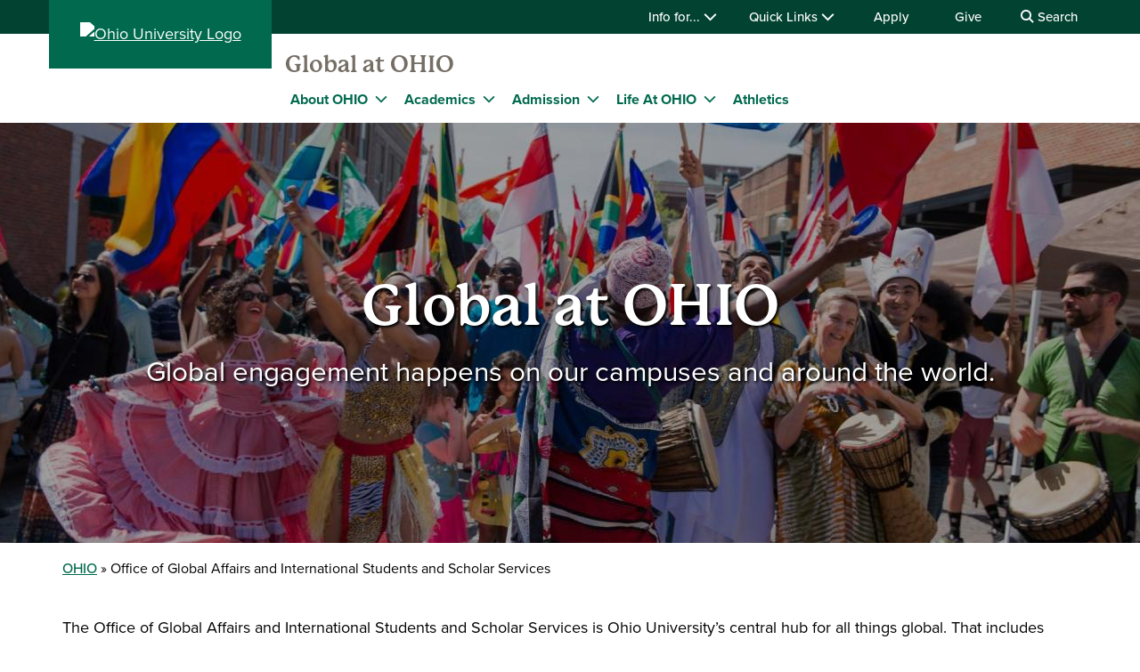

--- FILE ---
content_type: text/html; charset=UTF-8
request_url: https://www.ohio.edu/global
body_size: 14666
content:

<!DOCTYPE html>
<html lang="en" dir="ltr" prefix="content: http://purl.org/rss/1.0/modules/content/  dc: http://purl.org/dc/terms/  foaf: http://xmlns.com/foaf/0.1/  og: http://ogp.me/ns#  rdfs: http://www.w3.org/2000/01/rdf-schema#  schema: http://schema.org/  sioc: http://rdfs.org/sioc/ns#  sioct: http://rdfs.org/sioc/types#  skos: http://www.w3.org/2004/02/skos/core#  xsd: http://www.w3.org/2001/XMLSchema# ">
  <head>
    <meta http-equiv="X-UA-Compatible" content="IE=edge">
    <meta name="theme-color" content="#00694e" />
    <link rel="icon" type="image/x-icon" sizes="32x32" href="/themes/custom/ohio_theme/favicon-32x32.ico" />
    <link rel="icon" type="image/x-icon" sizes="16x16" href="/themes/custom/ohio_theme/favicon-16x16.ico" />
    <link rel="icon" type="image/x-icon" sizes="any" href="/themes/custom/ohio_theme/favicon.ico" />
    <link rel="icon" href="/themes/custom/ohio_theme/favicon.svg">
    <link rel="apple-touch-icon" href="/themes/custom/ohio_theme/apple-touch-icon.png">

    <!-- GTM GA4 Container -->
    <script>(function(w,d,s,l,i){w[l]=w[l]||[];w[l].push({'gtm.start':
    new Date().getTime(),event:'gtm.js'});var f=d.getElementsByTagName(s)[0],
    j=d.createElement(s),dl=l!='dataLayer'?'&l='+l:'';j.async=true;j.src=
    'https://www.googletagmanager.com/gtm.js?id='+i+dl;f.parentNode.insertBefore(j,f);
    })(window,document,'script','dataLayer','GTM-N7GZT99');</script>
    <!-- End GTM GA4 Container -->

    
    <meta charset="utf-8" />
<meta name="description" content="The Office of Global Affairs and International Students and Scholar Services is OHIO’s central hub for all things global, including education, research, &amp; more." />
<meta name="Generator" content="Drupal 11 (https://www.drupal.org)" />
<meta name="MobileOptimized" content="width" />
<meta name="HandheldFriendly" content="true" />
<meta name="viewport" content="width=device-width, initial-scale=1.0" />
<link rel="canonical" href="https://www.ohio.edu/global" />
<link rel="shortlink" href="https://www.ohio.edu/node/62226" />

    <title>Office of Global Affairs and International Students and Scholar Services | Ohio University</title>
    <link rel="stylesheet" media="all" href="/sites/default/files/css/css_Mw0EDIGDSWarFrYNyIfhvsLa-m3H99fDb374tP302gM.css?delta=0&amp;language=en&amp;theme=ohio_theme&amp;include=[base64]" />
<link rel="stylesheet" media="all" href="/sites/default/files/css/css_mBn0gUt3jwYJIRBBuZhA7v4_pJMQ71Y_NjyVPkod9hc.css?delta=1&amp;language=en&amp;theme=ohio_theme&amp;include=[base64]" />
<link rel="stylesheet" media="all" href="https://use.typekit.net/xwo2zaa.css" />
<link rel="stylesheet" media="print" href="/sites/default/files/css/css_3NbCwPH2FxsbyaJene_FTFa9kx3G3P9nri8WaUkcov8.css?delta=3&amp;language=en&amp;theme=ohio_theme&amp;include=[base64]" />
<link rel="stylesheet" media="all" href="/sites/default/files/css/css_SK7yYwNSfvw1WD89LHm-twciiyFXlJDUJvKfiqBWOx4.css?delta=4&amp;language=en&amp;theme=ohio_theme&amp;include=[base64]" />

    <script type="application/json" data-drupal-selector="drupal-settings-json">{"path":{"baseUrl":"\/","pathPrefix":"","currentPath":"node\/62226","currentPathIsAdmin":false,"isFront":false,"currentLanguage":"en"},"pluralDelimiter":"\u0003","suppressDeprecationErrors":true,"ohioWebAlerts":{"alertApiUrl":"https:\/\/www.ohio.edu\/jsonapi\/node\/ohio_alert?filter[field_alert_active][value]=1","campusUrl":"https:\/\/www.ohio.edu\/jsonapi\/taxonomy_term\/campuses","alertPageUrl":"https:\/\/www.ohio.edu\/alert\/"},"ajaxTrustedUrl":{"https:\/\/search.ohio.edu\/s\/search.html":true},"user":{"uid":0,"permissionsHash":"0f37a17e2da7e84058854b293cd77c90aee0af548ffb2d7202f635615c89f75e"}}</script>
<script src="/core/assets/vendor/jquery/jquery.min.js?v=4.0.0-rc.1"></script>
<script src="/sites/default/files/js/js_qFGjtLOJVpCAPYvYUA3FVphAWoymF2BQbHBXGOvlTFk.js?scope=header&amp;delta=1&amp;language=en&amp;theme=ohio_theme&amp;include=eJxdyNEKgCAMRuEXKvdIMvNPg8lkLurxg7yJrg7n29RA2c7OEoazYyxaD40VnGE0M8krGqiIJpavdC5Y93vShRRZYD7o9-HNA4wpK3w"></script>
<script src="https://admissions.ohio.edu/ping" async></script>
<script src="https://grad.ohio.edu/ping" async></script>
<script src="https://enroll.ohio.edu/ping" async></script>
<script src="https://kit.fontawesome.com/db0f199687.js" crossorigin="anonymous" async></script>

      </head>
  <body class="path-node page-node-type-modular-page no-js">
    <!-- Google Tag Manager (noscript) -->
    <noscript><iframe src="https://www.googletagmanager.com/ns.html?id=GTM-N7GZT99"
    height="0" width="0" style="display:none;visibility:hidden"></iframe></noscript>
    <!-- End Google Tag Manager (noscript) -->
        <section aria-label="skip">
      <a href="#middle-center" class="focusable skip-link">
        Skip to main content
      </a>
    </section>
    
      <div class="dialog-off-canvas-main-canvas" data-off-canvas-main-canvas>
    
  
<div id="ouws_wspage" class="ouws_wspage modular-page-body">
    <div class="region region-header">
    <div id="block-ohio-theme-ohiowebalertblock" class="block block-ohio-web-alerts block-ohio-web-alerts-block">
  
    
      <div id="alert-banner"></div>
  </div>
<div id="block-header" class="block block-ohio-header block-header">
  
    
      

<header id="header-wrapper">
	<div id="page-dimmer"></div>
	<div class="block block-funnelback-integration block-funnelback-search-block">
  
    
      <div class="container content searchBannerContainer"><button id="closeSearch" title="Close Search" aria-label="Close Search Box"><span>Close</span></button>
<form class="funnelback-block-search-form" data-drupal-selector="funnelback-block-search-form" action="https://search.ohio.edu/s/search.html" method="get" id="funnelback-block-search-form" accept-charset="UTF-8">
  <div class="searchBoxContainer js-form-wrapper form-wrapper" data-drupal-selector="edit-search-box-container" id="edit-search-box-container"><div class="js-form-item form-item js-form-type-search form-type-search js-form-item-search form-item-search form-no-label">
        <input name="query" placeholder="Search" data-drupal-selector="edit-search" type="search" id="edit-search" value="" size="60" maxlength="128" class="form-search" />

        </div>
<input data-drupal-selector="edit-submit" type="submit" id="edit-submit" name="op" value="SEARCH" class="button js-form-submit form-submit" />
</div>
<fieldset data-drupal-selector="edit-site-selector" id="edit-site-selector--wrapper" class="fieldgroup form-composite js-form-item form-item js-form-wrapper form-wrapper">
      <legend>
    <span class="visually-hidden fieldset-legend">Search within:</span>
  </legend>
  <div class="fieldset-wrapper">
            <div id="edit-site-selector" class="form-radios"><div class="js-form-item form-item js-form-type-radio form-type-radio js-form-item-site-selector form-item-site-selector">
        <input data-drupal-selector="edit-site-selector-scope" type="radio" id="edit-site-selector-scope" name="site_selector" value="scope" checked="checked" class="form-radio" />

        <label for="edit-site-selector-scope" class="option">Global</label>
      </div>
<div class="js-form-item form-item js-form-type-radio form-type-radio js-form-item-site-selector form-item-site-selector">
        <input data-drupal-selector="edit-site-selector-site" type="radio" id="edit-site-selector-site" name="site_selector" value="site" class="form-radio" />

        <label for="edit-site-selector-site" class="option">ohio.edu</label>
      </div>
<div class="js-form-item form-item js-form-type-radio form-type-radio js-form-item-site-selector form-item-site-selector">
        <input data-drupal-selector="edit-site-selector-faculty-staff" type="radio" id="edit-site-selector-faculty-staff" name="site_selector" value="faculty_staff" class="form-radio" />

        <label for="edit-site-selector-faculty-staff" class="option">Faculty & Staff</label>
      </div>
</div>

          </div>
</fieldset>
<div class="js-form-item"><input name="f.Site|global" data-drupal-selector="edit-fsiteglobal" type="hidden" value="Global" data-drupal-states="{&quot;enabled&quot;:{&quot;:input[name=\u0022site_selector\u0022]&quot;:{&quot;value&quot;:&quot;scope&quot;}}}" />
</div><div class="js-form-item"><input name="f.Site|oga" data-drupal-selector="edit-fsiteoga" type="hidden" value="OGA" data-drupal-states="{&quot;enabled&quot;:{&quot;:input[name=\u0022site_selector\u0022]&quot;:{&quot;value&quot;:&quot;scope&quot;}}}" />
</div><div class="js-form-item"><input name="f.Site|goglobal" data-drupal-selector="edit-fsitegoglobal" type="hidden" value="GoGlobal" data-drupal-states="{&quot;enabled&quot;:{&quot;:input[name=\u0022site_selector\u0022]&quot;:{&quot;value&quot;:&quot;scope&quot;}}}" />
</div><input name="collection" data-drupal-selector="edit-collection-id" type="hidden" value="ohiu~sp-search" />
<div class="js-form-item"><input name="f.Tabs|ohiu~ds-people" data-drupal-selector="edit-ftabsohiuds-people" type="hidden" value="People" data-drupal-states="{&quot;enabled&quot;:{&quot;:input[name=\u0022site_selector\u0022]&quot;:{&quot;value&quot;:&quot;faculty_staff&quot;}}}" />
</div><input autocomplete="off" data-drupal-selector="form-3ejpotpv8z8xti5-rqxl-mtuicimixcnawz0tbpgkyo" type="hidden" name="form_build_id" value="form-3EJPOtpV8z8Xti5-rQxL_MTuicIMixCNaWz0TBPgkyo" />
<input data-drupal-selector="edit-funnelback-block-search-form" type="hidden" name="form_id" value="funnelback_block_search_form" />

</form>
</div>

  </div>

	<section id="header-top" aria-label="Ohio University global quick links including audience specific information, apply, give, visit, or login to Ohio University.">
		<div class="aux-menu">
			<div class="container">
				<div class="row">
					<div class="col-12">
            	<ul class="d-block d-lg-flex justify-content-end aux-menu-links">
								<li  class="hasMenu">
				<button aria-expanded="false">
					Info for...
					<i class="fa fa-chevron-down" aria-hidden="true"></i>
				</button>
								<section class="closed" aria-hidden="true">
												<h2>Info for:</h2>
								<ul aria-expanded="false">
					<li><a href="/admissions" role="menuitem" aria-haspopup="true">Future Students</a></li>
					<li><a href="/student-affairs/parents" role="menuitem" aria-haspopup="true">Parents/Families</a></li>
					<li><a href="/alumni" role="menuitem" aria-haspopup="true" data-drupal-link-system-path="node/76411">Alumni/Friends</a></li>
					<li><a href="/student-affairs/students" role="menuitem" aria-haspopup="true">Current Students</a></li>
					<li><a href="/employees" role="menuitem" aria-haspopup="true" data-drupal-link-system-path="node/81991">Faculty/Staff</a></li>
				</ul>
	
							</section>
	
			</li>
										<li  class="hasMenu">
				<button aria-expanded="false">
					Quick Links
					<i class="fa fa-chevron-down" aria-hidden="true"></i>
				</button>
								<section class="closed" aria-hidden="true">
												<h2>Log In</h2>
								<ul aria-expanded="false">
					<li><a href="https://catmail.ohio.edu/" role="menuitem" aria-haspopup="true">Catmail</a></li>
					<li><a href="https://canvas.ohio.edu/" role="menuitem" aria-haspopup="true">Canvas</a></li>
					<li><a href="https://sis.ohio.edu/student" role="menuitem" aria-haspopup="true">MyOHIO Student Center</a></li>
					<li><a href="/library/my-accounts" role="menuitem" aria-haspopup="true">Library</a></li>
				</ul>
	
															<h2>Locations</h2>
								<ul aria-expanded="false">
					<li><a href="/admissions/visit" role="menuitem" aria-haspopup="true">Visit Athens Campus</a></li>
					<li><a href="/regional" role="menuitem" aria-haspopup="true" data-drupal-link-system-path="node/57226">Regional Campuses</a></li>
					<li><a href="/online" role="menuitem" aria-haspopup="true" data-drupal-link-system-path="node/26126">OHIO Online</a></li>
				</ul>
	
															<h2>Connect</h2>
								<ul aria-expanded="false">
					<li><a href="https://search.ohio.edu/s/search.html?collection=ohiu%7Esp-search&amp;f.Tabs%7Cohiu%7Eds-people=People" role="menuitem" aria-haspopup="true">Faculty/Staff Directory</a></li>
					<li><a href="/contact" role="menuitem" aria-haspopup="true" data-drupal-link-system-path="node/331986">Contact Us</a></li>
				</ul>
	
																			<ul class="top-social" aria-expanded="false">
													<li><a href="https://www.facebook.com/OhioUniversity/" role="menuitem"><i class="fa-brands fa-facebook-f" aria-hidden="true"></i>
				</a></li>
																<li><a href="https://www.instagram.com/ohio.university/" role="menuitem"><i class="fa-brands fa-instagram" aria-hidden="true"></i>
				</a></li>
																<li><a href="https://www.linkedin.com/school/ohio-university/" role="menuitem"><i class="fa-brands fa-linkedin-in" aria-hidden="true"></i>
				</a></li>
																					<li><a href="https://www.youtube.com/ohiouniv/" role="menuitem"><i class="fa-brands fa-youtube" aria-hidden="true"></i>
				</a></li>
																<li><a href="https://www.tiktok.com/@officialohiouniversity" role="menuitem"><i class="fa-brands fa-tiktok" aria-hidden="true"></i>
				</a></li>
							</ul>
	
							</section>
	
			</li>
								<li><a href="/apply" data-drupal-link-system-path="node/18341">Apply</a></li>
								<li><a href="https://give.ohio.edu">Give</a></li>
								<li id="search-desktop" class="d-none d-lg-block">
				<button>
					<i class="fa fa-search" aria-hidden="true"></i>
					Search
				</button>
			</li>
				</ul>




					</div>
				</div>
			</div>
		</div>
		<div class="container top-links">
			<div class="row">
				<div id="logo" class="col">
					<a href="https://www.ohio.edu"><img alt="Ohio University Logo" title="Go to Ohio University Home Page" src="/themes/custom/ohio_theme/ohio-logo.svg" typeof="foaf:Image" loading="lazy" />
</a>
				</div>
				<div class="col d-flex d-lg-none justify-content-end nav-actions">
					<button type="button" id="search-mobile" aria-label="Open Search Dropdown" aria-expanded="false">
						<span role="presentation" class="fa fa-search fa-lg fa-horizontal"></span>
						<span class="button-label">Search</span>
					</button>
					<button type="button" id="mobile-nav" aria-label="Open Navigation Tray" aria-expanded="false">
						<span role="presentation" class="fa fa-bars fa-lg fa-horizontal"></span>
						<span class="button-label">Menu</span>
					</button>
				</div>
			</div>
			<div class="row menu closed">
				        	<div class="col-12">
          	<div id="logoSpaceContent" aria-label="Current site header"><p><a href="/global">Global at OHIO</a></p></div>

       		</div>
      	        <div class="col-12">
          
							<ul id="main-menu">
		
		            
            <li class="menu-item menu-item--collapsed hasMenu menu-level-1">
                  <div class="arrow"></div>
        
                                        <div class="link-wrapper">
              <a href="https://www.ohio.edu/about">About OHIO</a>
              <button class="d-inline-flex" aria-label="Expand About OHIO menu" aria-expanded="false">
                <i class="fa fa-chevron-down" aria-hidden="true"></i>
              </button>
            </div>
                    							<ul class="nested-menu closed">
		
		            
            <li class="menu-item menu-item--collapsed hasMenu menu-level-2">
        
                                        <span class="main-global-hidden-menu-category">OHIO at a Glance</span>
                    							<ul class="nested-menu">
		
		            
            <li class="menu-item menu-item--collapsed menu-level-3">
        
                              <a href="https://www.ohio.edu/ohio-facts">Fast Facts</a>
                        </li>
                
            <li class="menu-item menu-item--collapsed menu-level-3">
        
                              <a href="/mission-vision" data-drupal-link-system-path="node/390691">Mission and Vision</a>
                        </li>
                
            <li class="menu-item menu-item--collapsed menu-level-3">
        
                              <a href="/about/history-traditions" data-drupal-link-system-path="node/162711">History</a>
                        </li>
                
            <li class="menu-item menu-item--collapsed menu-level-3">
        
                              <a href="/health" data-drupal-link-system-path="node/324801">Excellence in Health Care</a>
                        </li>
        </ul>
  
              </li>
                
            <li class="menu-item menu-item--collapsed hasMenu menu-level-2">
        
                                        <span class="main-global-hidden-menu-category">Campuses</span>
                    							<ul class="nested-menu">
		
		            
            <li class="menu-item menu-item--collapsed menu-level-3">
        
                              <a href="https://www.ohio.edu/athens-community">Athens</a>
                        </li>
                
            <li class="menu-item menu-item--collapsed menu-level-3">
        
                              <a href="https://www.ohio.edu/chillicothe">Chillicothe</a>
                        </li>
                
            <li class="menu-item menu-item--collapsed menu-level-3">
        
                              <a href="https://www.ohio.edu/eastern">Eastern</a>
                        </li>
                
            <li class="menu-item menu-item--collapsed menu-level-3">
        
                              <a href="https://www.ohio.edu/lancaster">Lancaster</a>
                        </li>
                
            <li class="menu-item menu-item--collapsed menu-level-3">
        
                              <a href="https://www.ohio.edu/southern">Southern</a>
                        </li>
                
            <li class="menu-item menu-item--collapsed menu-level-3">
        
                              <a href="https://www.ohio.edu/zanesville">Zanesville</a>
                        </li>
        </ul>
  
              </li>
                
            <li class="menu-item menu-item--collapsed hasMenu menu-level-2">
        
                                        <span class="main-global-hidden-menu-category">OHIO News and Information</span>
                    							<ul class="nested-menu">
		
		            
            <li class="menu-item menu-item--collapsed menu-level-3">
        
                              <a href="https://www.ohio.edu/news">OHIO News</a>
                        </li>
                
            <li class="menu-item menu-item--collapsed menu-level-3">
        
                              <a href="https://calendar.ohio.edu/">Calendar of University Events</a>
                        </li>
                
            <li class="menu-item menu-item--collapsed menu-level-3">
        
                              <a href="https://www.ohio.edu/building-directory">Building Directory</a>
                        </li>
                
            <li class="menu-item menu-item--collapsed menu-level-3">
        
                              <a href="https://www.ohio.edu/alert/">Emergency Information</a>
                        </li>
        </ul>
  
              </li>
                
            <li class="menu-item menu-item--collapsed hasMenu menu-level-2">
        
                                        <span class="main-global-hidden-menu-category">Leadership</span>
                    							<ul class="nested-menu">
		
		            
            <li class="menu-item menu-item--collapsed menu-level-3">
        
                              <a href="https://www.ohio.edu/president/">Office of the President</a>
                        </li>
                
            <li class="menu-item menu-item--collapsed menu-level-3">
        
                              <a href="https://www.ohio.edu/provost/">Executive VP and Provost</a>
                        </li>
                
            <li class="menu-item menu-item--collapsed menu-level-3">
        
                              <a href="https://www.ohio.edu/trustees/">Board of Trustees</a>
                        </li>
        </ul>
  
              </li>
        </ul>
  
              </li>
                
            <li class="menu-item menu-item--collapsed hasMenu menu-level-1">
                  <div class="arrow"></div>
        
                                        <div class="link-wrapper">
              <a href="https://www.ohio.edu/academic-excellence">Academics</a>
              <button class="d-inline-flex" aria-label="Expand Academics menu" aria-expanded="false">
                <i class="fa fa-chevron-down" aria-hidden="true"></i>
              </button>
            </div>
                    							<ul class="nested-menu closed">
		
		            
            <li class="menu-item menu-item--collapsed hasMenu menu-level-2">
        
                                        <span class="main-global-hidden-menu-category">Academic Programs</span>
                    							<ul class="nested-menu">
		
		            
            <li class="menu-item menu-item--collapsed menu-level-3">
        
                              <a href="/programs/undergraduate" data-drupal-link-system-path="node/396191">Undergraduate</a>
                        </li>
                
            <li class="menu-item menu-item--collapsed menu-level-3">
        
                              <a href="https://www.ohio.edu/graduate/degree-programs">Graduate</a>
                        </li>
                
            <li class="menu-item menu-item--collapsed menu-level-3">
        
                              <a href="https://www.ohio.edu/medicine/">Medical</a>
                        </li>
                
            <li class="menu-item menu-item--collapsed menu-level-3">
        
                              <a href="https://www.ohio.edu/online/">OHIO Online</a>
                        </li>
                
            <li class="menu-item menu-item--collapsed menu-level-3">
        
                              <a href="https://www.ohio.edu/honors">Honors</a>
                        </li>
                
            <li class="menu-item menu-item--collapsed menu-level-3">
        
                              <a href="https://www.ohio.edu/goglobal">Study Abroad/Away</a>
                        </li>
        </ul>
  
              </li>
                
            <li class="menu-item menu-item--collapsed hasMenu menu-level-2">
        
                                        <span class="main-global-hidden-menu-category">Colleges &amp; Campuses</span>
                    							<ul class="nested-menu">
		
		            
            <li class="menu-item menu-item--collapsed menu-level-3">
        
                              <a href="https://www.ohio.edu/academics/colleges">Colleges</a>
                        </li>
                
            <li class="menu-item menu-item--collapsed menu-level-3">
        
                              <a href="https://www.ohio.edu/regional/">Regional Campuses</a>
                        </li>
        </ul>
  
              </li>
                
            <li class="menu-item menu-item--collapsed hasMenu menu-level-2">
        
                                        <span class="main-global-hidden-menu-category">Academic Services &amp; Support</span>
                    							<ul class="nested-menu">
		
		            
            <li class="menu-item menu-item--collapsed menu-level-3">
        
                              <a href="https://www.ohio.edu/registrar/academic-calendar">Academic Calendar</a>
                        </li>
                
            <li class="menu-item menu-item--collapsed menu-level-3">
        
                              <a href="https://www.ohio.edu/registrar">Course Catalog and Registration</a>
                        </li>
                
            <li class="menu-item menu-item--collapsed menu-level-3">
        
                              <a href="/student-success/advising" data-drupal-link-system-path="node/105916">Academic Advising</a>
                        </li>
                
            <li class="menu-item menu-item--collapsed menu-level-3">
        
                              <a href="/student-success/career" data-drupal-link-system-path="node/105921">Career Services</a>
                        </li>
                
            <li class="menu-item menu-item--collapsed menu-level-3">
        
                              <a href="/student-success/experiential-learning" data-drupal-link-system-path="node/74756">Experiential Learning</a>
                        </li>
                
            <li class="menu-item menu-item--collapsed menu-level-3">
        
                              <a href="https://www.ohio.edu/library">Libraries</a>
                        </li>
        </ul>
  
              </li>
                
            <li class="menu-item menu-item--collapsed hasMenu menu-level-2">
        
                                        <span class="main-global-hidden-menu-category">Research</span>
                    							<ul class="nested-menu">
		
		            
            <li class="menu-item menu-item--collapsed menu-level-3">
        
                              <a href="https://www.ohio.edu/research/">Research Division</a>
                        </li>
                
            <li class="menu-item menu-item--collapsed menu-level-3">
        
                              <a href="/research/centers-institutes" title="Corporate Partnets" data-drupal-link-system-path="node/165196">Research Centers and Institutes</a>
                        </li>
                
            <li class="menu-item menu-item--collapsed menu-level-3">
        
                              <a href="/research/sponsored-programs" data-drupal-link-system-path="node/100401">Research and Sponsored Programs</a>
                        </li>
                
            <li class="menu-item menu-item--collapsed menu-level-3">
        
                              <a href="https://www.ohio.edu/news/category/research-and-impact">Research News</a>
                        </li>
                
            <li class="menu-item menu-item--collapsed menu-level-3">
        
                              <a href="https://www.ohio.edu/innovation-entrepreneurship">Entrepreneurship &amp; Innovation</a>
                        </li>
                
            <li class="menu-item menu-item--collapsed menu-level-3">
        
                              <a href="https://leo.research.ohio.edu/">LEO Electronic Awards Administration</a>
                        </li>
        </ul>
  
              </li>
        </ul>
  
              </li>
                
            <li class="menu-item menu-item--collapsed hasMenu menu-level-1">
                  <div class="arrow"></div>
        
                                        <div class="link-wrapper">
              <a href="https://www.ohio.edu/apply">Admission</a>
              <button class="d-inline-flex" aria-label="Expand Admission menu" aria-expanded="false">
                <i class="fa fa-chevron-down" aria-hidden="true"></i>
              </button>
            </div>
                    							<ul class="nested-menu closed">
		
		            
            <li class="menu-item menu-item--collapsed hasMenu menu-level-2">
        
                                        <span class="main-global-hidden-menu-category">Apply</span>
                    							<ul class="nested-menu">
		
		            
            <li class="menu-item menu-item--collapsed menu-level-3">
        
                              <a href="https://www.ohio.edu/admissions">Undergraduate Athens</a>
                        </li>
                
            <li class="menu-item menu-item--collapsed menu-level-3">
        
                              <a href="https://www.ohio.edu/graduate/apply">Graduate</a>
                        </li>
                
            <li class="menu-item menu-item--collapsed menu-level-3">
        
                              <a href="https://www.ohio.edu/apply">Regional Campuses</a>
                        </li>
                
            <li class="menu-item menu-item--collapsed menu-level-3">
        
                              <a href="https://www.ohio.edu/medicine/med-admissions/apply/">Medical</a>
                        </li>
                
            <li class="menu-item menu-item--collapsed menu-level-3">
        
                              <a href="https://www.ohio.edu/admissions/online">Online Programs</a>
                        </li>
                
            <li class="menu-item menu-item--collapsed menu-level-3">
        
                              <a href="https://www.ohio.edu/admissions/transfer">Transfer Students</a>
                        </li>
        </ul>
  
              </li>
                
            <li class="menu-item menu-item--collapsed hasMenu menu-level-2">
        
                                        <span class="main-global-hidden-menu-category">Visit</span>
                    							<ul class="nested-menu">
		
		            
            <li class="menu-item menu-item--collapsed menu-level-3">
        
                              <a href="https://www.ohio.edu/admissions/visit">Schedule a Visit</a>
                        </li>
                
            <li class="menu-item menu-item--collapsed menu-level-3">
        
                              <a href="https://www.ohio.edu/tour#virtualtour">Virtual Tour</a>
                        </li>
                
            <li class="menu-item menu-item--collapsed menu-level-3">
        
                              <a href="https://www.ohio.edu/transportation-parking/map">Campus/Parking Map</a>
                        </li>
        </ul>
  
              </li>
                
            <li class="menu-item menu-item--collapsed hasMenu menu-level-2">
        
                                        <span class="main-global-hidden-menu-category">Costs and Aid</span>
                    							<ul class="nested-menu">
		
		            
            <li class="menu-item menu-item--collapsed menu-level-3">
        
                              <a href="https://www.ohio.edu/guarantee/">Tuition Guarantee</a>
                        </li>
                
            <li class="menu-item menu-item--collapsed menu-level-3">
        
                              <a href="https://www.ohio.edu/bursar/tuition-fees">Cost</a>
                        </li>
                
            <li class="menu-item menu-item--collapsed menu-level-3">
        
                              <a href="https://www.ohio.edu/admissions/tuition/scholarships-financial-aid">Scholarships and Financial Aid</a>
                        </li>
        </ul>
  
              </li>
                
            <li class="menu-item menu-item--collapsed hasMenu menu-level-2">
        
                                        <span class="main-global-hidden-menu-category">Admitted Students</span>
                    							<ul class="nested-menu">
		
		            
            <li class="menu-item menu-item--collapsed menu-level-3">
        
                              <a href="https://www.ohio.edu/admissions/admitted">Admitted Students</a>
                        </li>
                
            <li class="menu-item menu-item--collapsed menu-level-3">
        
                              <a href="https://www.ohio.edu/admissions/transfer-credits">Transfer Your Credits</a>
                        </li>
                
            <li class="menu-item menu-item--collapsed menu-level-3">
        
                              <a href="https://www.ohio.edu/admissions/admitted/freshman#confirm">Confirm Your Intent</a>
                        </li>
        </ul>
  
              </li>
        </ul>
  
              </li>
                
            <li class="menu-item menu-item--collapsed hasMenu menu-level-1">
                  <div class="arrow"></div>
        
                                        <div class="link-wrapper">
              <a href="https://www.ohio.edu/student-life-at-ohio">Life At OHIO</a>
              <button class="d-inline-flex" aria-label="Expand Life At OHIO menu" aria-expanded="false">
                <i class="fa fa-chevron-down" aria-hidden="true"></i>
              </button>
            </div>
                    							<ul class="nested-menu closed">
		
		            
            <li class="menu-item menu-item--collapsed hasMenu menu-level-2">
        
                                        <span class="main-global-hidden-menu-category">Student Life</span>
                    							<ul class="nested-menu">
		
		            
            <li class="menu-item menu-item--collapsed menu-level-3">
        
                              <a href="/engagement" data-drupal-link-system-path="node/67596">Student Organizations</a>
                        </li>
                
            <li class="menu-item menu-item--collapsed menu-level-3">
        
                              <a href="https://www.ohio.edu/recreation">Campus Recreation</a>
                        </li>
                
            <li class="menu-item menu-item--collapsed menu-level-3">
        
                              <a href="https://www.ohiouniversityjobs.com/">Employment Opportunities</a>
                        </li>
                
            <li class="menu-item menu-item--collapsed menu-level-3">
        
                              <a href="https://www.ohio.edu/athens-community">Athens Community</a>
                        </li>
        </ul>
  
              </li>
                
            <li class="menu-item menu-item--collapsed hasMenu menu-level-2">
        
                                        <span class="main-global-hidden-menu-category">Campus Services</span>
                    							<ul class="nested-menu">
		
		            
            <li class="menu-item menu-item--collapsed menu-level-3">
        
                              <a href="https://www.ohio.edu/food">Culinary Services</a>
                        </li>
                
            <li class="menu-item menu-item--collapsed menu-level-3">
        
                              <a href="https://www.ohio.edu/housing">Housing and Residence Life</a>
                        </li>
                
            <li class="menu-item menu-item--collapsed menu-level-3">
        
                              <a href="/housing/offcampus-commuter/offcampus" data-drupal-link-system-path="node/62016">Off-Campus Living</a>
                        </li>
                
            <li class="menu-item menu-item--collapsed menu-level-3">
        
                              <a href="https://www.ohio.edu/transportation-parking">Transportation</a>
                        </li>
        </ul>
  
              </li>
                
            <li class="menu-item menu-item--collapsed hasMenu menu-level-2">
        
                                        <span class="main-global-hidden-menu-category">Health &amp; Safety</span>
                    							<ul class="nested-menu">
		
		            
            <li class="menu-item menu-item--collapsed menu-level-3">
        
                              <a href="/safety" data-drupal-link-system-path="node/451976">Campus Safety Resources</a>
                        </li>
                
            <li class="menu-item menu-item--collapsed menu-level-3">
        
                              <a href="https://www.ohiohealth.com/ohiohealth-physician-group/our-specialties/primary-care/our-locations/ohiohealth-campus-care-ohio-university">Campus Care</a>
                        </li>
                
            <li class="menu-item menu-item--collapsed menu-level-3">
        
                              <a href="/counseling" data-drupal-link-system-path="node/105036">Counseling and Psychological Services</a>
                        </li>
                
            <li class="menu-item menu-item--collapsed menu-level-3">
        
                              <a href="https://www.ohio.edu/alert">Emergency Alerts</a>
                        </li>
        </ul>
  
              </li>
        </ul>
  
              </li>
                
            <li class="menu-item menu-item--collapsed menu-level-1">
        
                              <a href="https://ohiobobcats.com/">Athletics </a>
                        </li>
        </ul>
  


        </div>
				<div class="col-12 d-lg-none helpful-links">
					<p>Helpful Links</p>
						<ul class="d-block d-lg-flex justify-content-end aux-menu-links">
								<li  class="hasMenu">
				<button aria-expanded="false">
					Info for...
					<i class="fa fa-chevron-down" aria-hidden="true"></i>
				</button>
								<section class="closed" aria-hidden="true">
												<h2>Info for:</h2>
								<ul aria-expanded="false">
					<li><a href="/admissions" role="menuitem" aria-haspopup="true">Future Students</a></li>
					<li><a href="/student-affairs/parents" role="menuitem" aria-haspopup="true">Parents/Families</a></li>
					<li><a href="/alumni" role="menuitem" aria-haspopup="true" data-drupal-link-system-path="node/76411">Alumni/Friends</a></li>
					<li><a href="/student-affairs/students" role="menuitem" aria-haspopup="true">Current Students</a></li>
					<li><a href="/employees" role="menuitem" aria-haspopup="true" data-drupal-link-system-path="node/81991">Faculty/Staff</a></li>
				</ul>
	
							</section>
	
			</li>
										<li  class="hasMenu">
				<button aria-expanded="false">
					Quick Links
					<i class="fa fa-chevron-down" aria-hidden="true"></i>
				</button>
								<section class="closed" aria-hidden="true">
												<h2>Log In</h2>
								<ul aria-expanded="false">
					<li><a href="https://catmail.ohio.edu/" role="menuitem" aria-haspopup="true">Catmail</a></li>
					<li><a href="https://canvas.ohio.edu/" role="menuitem" aria-haspopup="true">Canvas</a></li>
					<li><a href="https://sis.ohio.edu/student" role="menuitem" aria-haspopup="true">MyOHIO Student Center</a></li>
					<li><a href="/library/my-accounts" role="menuitem" aria-haspopup="true">Library</a></li>
				</ul>
	
															<h2>Locations</h2>
								<ul aria-expanded="false">
					<li><a href="/admissions/visit" role="menuitem" aria-haspopup="true">Visit Athens Campus</a></li>
					<li><a href="/regional" role="menuitem" aria-haspopup="true" data-drupal-link-system-path="node/57226">Regional Campuses</a></li>
					<li><a href="/online" role="menuitem" aria-haspopup="true" data-drupal-link-system-path="node/26126">OHIO Online</a></li>
				</ul>
	
															<h2>Connect</h2>
								<ul aria-expanded="false">
					<li><a href="https://search.ohio.edu/s/search.html?collection=ohiu%7Esp-search&amp;f.Tabs%7Cohiu%7Eds-people=People" role="menuitem" aria-haspopup="true">Faculty/Staff Directory</a></li>
					<li><a href="/contact" role="menuitem" aria-haspopup="true" data-drupal-link-system-path="node/331986">Contact Us</a></li>
				</ul>
	
																			<ul class="top-social" aria-expanded="false">
													<li><a href="https://www.facebook.com/OhioUniversity/" role="menuitem"><i class="fa-brands fa-facebook-f" aria-hidden="true"></i>
				</a></li>
																<li><a href="https://www.instagram.com/ohio.university/" role="menuitem"><i class="fa-brands fa-instagram" aria-hidden="true"></i>
				</a></li>
																<li><a href="https://www.linkedin.com/school/ohio-university/" role="menuitem"><i class="fa-brands fa-linkedin-in" aria-hidden="true"></i>
				</a></li>
																					<li><a href="https://www.youtube.com/ohiouniv/" role="menuitem"><i class="fa-brands fa-youtube" aria-hidden="true"></i>
				</a></li>
																<li><a href="https://www.tiktok.com/@officialohiouniversity" role="menuitem"><i class="fa-brands fa-tiktok" aria-hidden="true"></i>
				</a></li>
							</ul>
	
							</section>
	
			</li>
								<li><a href="/apply" data-drupal-link-system-path="node/18341">Apply</a></li>
								<li><a href="https://give.ohio.edu">Give</a></li>
								<li id="search-desktop" class="d-none d-lg-block">
				<button>
					<i class="fa fa-search" aria-hidden="true"></i>
					Search
				</button>
			</li>
				</ul>




				</div>
				<div class="col-12 d-lg-none navigate-ohio">
					<p>Navigate OHIO</p>
				</div>
				<div class="navigate-ohio-links">
					
							<ul id="main-menu">
		
		            
            <li class="menu-item menu-item--collapsed menu-level-1">
        
                              <a href="/about" data-drupal-link-system-path="node/82471">About OHIO</a>
                        </li>
                
            <li class="menu-item menu-item--collapsed menu-level-1">
        
                              <a href="/apply" data-drupal-link-system-path="node/18341">Admission</a>
                        </li>
                
            <li class="menu-item menu-item--collapsed menu-level-1">
        
                              <a href="https://ohiobobcats.com">Athletics</a>
                        </li>
                
            <li class="menu-item menu-item--collapsed menu-level-1">
        
                              <a href="/academic-excellence" data-drupal-link-system-path="node/26151">Academics</a>
                        </li>
                
            <li class="menu-item menu-item--collapsed menu-level-1">
        
                              <a href="/student-life-at-ohio" data-drupal-link-system-path="node/26511">Life at OHIO</a>
                        </li>
        </ul>
  


				</div>
				<div class="col-12 d-lg-none connect-ohio-links">
					<p>Connect With Us</p>
					<div class="block block-contact-block">
  
    
      <span class="field field--name-title field--type-string field--label-above">Global Affairs and International Studies</span>

            <div class="field field--name-field-office-address field--type-string-long field--label-hidden field__item">56 E. Union St.<br />
Athens, OH 45701</div>
      <div class="maps-link"><i class="fa-sharp fa-solid fa-location-dot fa-fw"></i><a href="https://maps.google.com/maps?daddr=Global+Affairs+and+International+Studies+56+E.+Union+St.+Athens,+OH+45701&amp;t=m&amp;z=16">Directions</a></div>
<div class="email-address"><i class="fa-sharp fa-solid fa-envelope fa-fw"></i><a href="mailto:globalaffairs@ohio.edu">globalaffairs@ohio.edu</a></div>
<div class="phone-numbers"><div id="phone0"><i class="fa-sharp fa-solid fa-phone fa-fw"></i><a href="tel:740.593.1840">740.593.1840</a></div>
</div>
<div class="social-media-links"></div>

  </div>

				</div>
			</div>
		</div>
	</section>
</header>

  </div>

  </div>


          
  <div  class="ouws_content slim white" id="ouws_content">
    <div class="mainBody" id="main-body">
            <div class="top-full-outer container-fluid">
          <div class="region region-hero">
    <div id="block-heroblock" class="block block-ohio-slideshow block-hero-block">
  
    
      

  <section class="hero center condensed">
      <img srcset="/sites/default/files/styles/max_325x325/public/2024-12/International%20parade%20hero%202.jpg?itok=yQiEESrV 325w, /sites/default/files/styles/max_650x650/public/2024-12/International%20parade%20hero%202.jpg?itok=izcy5YsH 650w, /sites/default/files/styles/max_1300x1300/public/2024-12/International%20parade%20hero%202.jpg?itok=a55vP11O 1300w, /sites/default/files/styles/max_2600x2600/public/2024-12/International%20parade%20hero%202.jpg?itok=hmcEyCuq 2045w" sizes="(min-width: 1290px) 1290px, 100vw" width="1300" height="572" src="/sites/default/files/styles/max_1300x1300/public/2024-12/International%20parade%20hero%202.jpg?itok=a55vP11O" alt="Participants dance and waive the flags of their nations during the annual International Street Fair 2015." loading="lazy" typeof="foaf:Image" />


    <div class="hero-text">
      <div class="container">
        
            <div class="display-one field field--name-field-heading field--type-string field--label-hidden field__item">Global at OHIO</div>
      
        
            <div class="field field--name-field-caption-plain field--type-string-long field--label-hidden field__item">Global engagement happens on our campuses and around the world. </div>
      
      </div>
          </div>
  </section>

  </div>

  </div>

        
      </div>

      <div class="top-confined-breadcrumb-outer">
        <div class="container top-confined-with-breadcrumb_cont">
          <div class="row no-gutters">
            <div id="top-confined-breadcrumb" class="top-confined-breadcrumb col-xl-12">
                <div class="region region-top-region-confined-with-breadcrumb">
    <div id="block-breadcrumbs" class="block block-system block-system-breadcrumb-block">
  
    
        <nav class="breadcrumb" role="navigation" aria-labelledby="system-breadcrumb">
    <h2 id="system-breadcrumb" class="visually-hidden">Breadcrumb</h2>
    <ol>
          <li>
                  <a href="https://www.ohio.edu">OHIO</a>
              </li>
          <li>
                  Office of Global Affairs and International Students and Scholar Services
              </li>
        </ol>
  </nav>

  </div>

  </div>

            </div>
          </div>
        </div>
      </div>
      
                                              <div class="middle " id="middle" role="region" aria-label="Page content region">
        <div class="content ">
                                    <div id="middle-top" class="mod-page-middle-top container">
                <div class="row">
                  <div class="col-xl-12">
                      <div class="region region-top-content">
    <div id="block-pagetitle" class="block block-core block-page-title-block">
  
    
      
        
  
  
        <h1 class="visually-hidden page-2017-title" aria-flowto="middle-center">
      <span class="page-title"><span class="field field--name-title field--type-string field--label-hidden">Office of Global Affairs and International Students and Scholar Services</span>
</span>
    </h1>
  

  </div>

  </div>

                  </div>
                </div>
              </div>
                      
          
                                              <main id="middle-center" class="middle-center ">
                          <div class="region region-content">
    <div data-drupal-messages-fallback class="hidden"></div><div id="block-ohio-theme-content" class="block block-system block-system-main-block">
  
    
      
<section about="/global" class="node node--type-modular-page node--view-mode-full">
  
      

  
  <div class="node__content">
    





  
  


      <div  class="mod-page-container mod-page-solid-background-color" style="background: #FFFFFF; " >
        <div class="container">         <div  class="row justify-content-xl-start">           



  




  
  <div  class="modInnerContent col-sm-12 col-md-12 col-lg-12 col-xl-12" style="">
  
  

<div class="paragraph paragraph--type--content-blurb-text-editor- paragraph--view-mode--default paragraph--id--107031">
  <div class="paragraph__column">
    
            <div class="clearfix text-formatted field field--name-field-content-blurb-body field--type-text-long field--label-hidden field__item"><p>The Office of Global Affairs and International Students and Scholar Services is Ohio University’s&nbsp;central hub for all things global. That includes global&nbsp;education and research, student and faculty mobility, international students and scholars, and global partnerships.&nbsp;</p><p>We aim&nbsp;to transform&nbsp;the University’s&nbsp;teaching, learning, research,&nbsp;ethos,&nbsp;and network to develop global&nbsp;engagement and&nbsp;competency. We work&nbsp;closely with campuses, colleges, administrative units, faculty, staff, students, and partners across the university and the world.&nbsp;And we help OHIO become the nation’s best transformative learning community by creating and supporting global leaders.&nbsp;&nbsp;</p></div>
      
  </div>
</div>


</div>

        </div>
      </div>
  </div>





  

  

     
  


<div class="featured-media--large-image-wrapper background--elms" >
  <div  class="large-image large-image--half large-image--left lazy" style="background: url('/sites/default/files/2025-05/sports-africa-conference-panel.jpg') center center / cover no-repeat;">
      
  </div>
  <div  class="lazy large-image-text large-image--half background--elms d-flex flex-column justify-content-center align-items-center">
    <div class="container">
      <div class="row mt-2"><h2 class="col-sm-12 text-center">Preliminary Southeast Ohio Industry &amp; Employer Convening on Global Workforce Readiness</h2></div>            <div class="row"><div class="col-sm-12 subtitle text-center">A gathering to explore how global workforce development can drive economic vitality in Southeast Ohio</div></div>
                                                    <div class="row">
          <div class="col-sm-12"><a class="active-link white mb-2" href="https://calendar.ohio.edu/event/se-ohio-industry-convening-on-global-workforce-readiness">About the June 23 Event</a></div>
        </div>
          </div>
  </div>
</div>  
<div class="clearfix"></div>


  




<div  class="topic-preview teal">
  <div class="component-wrapper container topic-preview--wrapper">
          <div class="row topic-heading-section"><h2 class="display-two col-sm-12 text-align-center">            Study the World. Talk to the World. Travel the World.
      </h2></div>
              <div class="row topic-subheading-section"><p class="subheading col-sm-12 col-lg-10 offset-lg-1 col-xl-8 offset-xl-2 text-align-center">Engage with Global Opportunities and Enhance Your Resume</p></div>
        <ul class="row topic-preview-section">
              <li class="col-sm-12 col-md-6 col-lg-4 topic-preview--item">
          <div  class="paragraph paragraph--type--topic-preview paragraph--view-mode--default">
  
            <div class="field field--name-field-background-image field--type-image field--label-hidden field__item"><div class="topic-preview--image image_351516" style="background-image: url('/sites/default/files/2024-12/Building%20a%20new%20home.jpg');">
  &nbsp;
</div>
</div>
      
      <h3 class="topic-preview--subheading">            Study Abroad 
      </h3>
    <hr class="topic-preview--hr">
    
            <div class="clearfix text-formatted field field--name-field-body field--type-text-long field--label-hidden field__item"><p>The Office of Global Opportunities (OGO) connects students with global opportunities and study abroad experiences that include faculty-led programs for OHIO credit, exchange programs, destinations offered through our affiliates, as well as virtual experiences.</p></div>
      
            <div class="field field--name-field-link field--type-link field--label-hidden field__item"><a href="https://www.ohio.edu/goglobal" class="button green">Office of Global Opportunities</a></div>
      
</div>

        </li>
              <li class="col-sm-12 col-md-6 col-lg-4 topic-preview--item">
          <div  class="paragraph paragraph--type--topic-preview paragraph--view-mode--default">
  
            <div class="field field--name-field-background-image field--type-image field--label-hidden field__item"><div class="topic-preview--image image_351521" style="background-image: url('/sites/default/files/2024-12/War%20and%20Peace%20MA.jpg');">
  &nbsp;
</div>
</div>
      
      <h3 class="topic-preview--subheading">            International Programs
      </h3>
    <hr class="topic-preview--hr">
    
            <div class="clearfix text-formatted field field--name-field-body field--type-text-long field--label-hidden field__item"><p>Students interested in 21st-century challenges — wars, pandemics, poverty, pollution, food insecurity and climate change — can benefit from bachelor's and master's degrees that empower them to impact communities around the globe.</p></div>
      
            <div class="field field--name-field-link field--type-link field--label-hidden field__item"><a href="https://www.ohio.edu/cas/international-studies" class="button green">Center for International Studies</a></div>
      
</div>

        </li>
              <li class="col-sm-12 col-md-6 col-lg-4 topic-preview--item">
          <div  class="paragraph paragraph--type--topic-preview paragraph--view-mode--default">
  
            <div class="field field--name-field-background-image field--type-image field--label-hidden field__item"><div class="topic-preview--image image_351526" style="background-image: url('/sites/default/files/2024-12/Malaysian%20Youth%20Parade%20600_0.jpg');">
  &nbsp;
</div>
</div>
      
      <h3 class="topic-preview--subheading">            Languages
      </h3>
    <hr class="topic-preview--hr">
    
            <div class="clearfix text-formatted field field--name-field-body field--type-text-long field--label-hidden field__item"><p>From <a href="https://www.ohio.edu/cas/modern-languages">modern languages</a> to the <a href="https://www.ohio.edu/cas/classics">languages of ancient civilizations</a> to the <a href="https://www.ohio.edu/cas/international-studies/world-languages">languages of Asia and Africa</a>, learning a language can take you where you want to go. Language courses give your resume an added boost for careers at home or around the world.</p></div>
      
            <div class="field field--name-field-link field--type-link field--label-hidden field__item"><a href="https://www.ohio.edu/cas/international-studies/world-languages" class="button green">World Languages</a></div>
      
</div>

        </li>
              <li class="col-sm-12 col-md-6 col-lg-4 topic-preview--item">
          <div  class="paragraph paragraph--type--topic-preview paragraph--view-mode--default">
  
            <div class="field field--name-field-background-image field--type-image field--label-hidden field__item"><div class="topic-preview--image image_351541" style="background-image: url('/sites/default/files/2024-12/CIBED.jpg');">
  &nbsp;
</div>
</div>
      
      <h3 class="topic-preview--subheading">            International Business
      </h3>
    <hr class="topic-preview--hr">
    
            <div class="clearfix text-formatted field field--name-field-body field--type-text-long field--label-hidden field__item"><p>Put your business skills to the test abroad. Gain international experience without leaving campus. Or jump into a full global immersion exchange program.</p></div>
      
            <div class="field field--name-field-link field--type-link field--label-hidden field__item"><a href="https://www.ohio.edu/business/academics/international-experiences" class="button green">CIBED</a></div>
      
</div>

        </li>
              <li class="col-sm-12 col-md-6 col-lg-4 topic-preview--item">
          <div  class="paragraph paragraph--type--topic-preview paragraph--view-mode--default">
  
            <div class="field field--name-field-background-image field--type-image field--label-hidden field__item"><div class="topic-preview--image image_351536" style="background-image: url('/sites/default/files/2024-12/Africa%201200.jpg');">
  &nbsp;
</div>
</div>
      
      <h3 class="topic-preview--subheading">            Global Health
      </h3>
    <hr class="topic-preview--hr">
    
            <div class="clearfix text-formatted field field--name-field-body field--type-text-long field--label-hidden field__item"><p>Get hands-on experience with global health issues through faculty-led outreach abroad and in immigrant communities in the United States. Or earn a master's degree or certificate in global health.</p></div>
      
            <div class="field field--name-field-link field--type-link field--label-hidden field__item"><a href="https://www.ohio.edu/global-health" class="button green">Global Health Initiative</a></div>
      
</div>

        </li>
              <li class="col-sm-12 col-md-6 col-lg-4 topic-preview--item">
          <div  class="paragraph paragraph--type--topic-preview paragraph--view-mode--default">
  
            <div class="field field--name-field-background-image field--type-image field--label-hidden field__item"><div class="topic-preview--image image_351551" style="background-image: url('/sites/default/files/2024-12/Linguistics%20alumni%20and%20faculty%20480.jpg');">
  &nbsp;
</div>
</div>
      
      <h3 class="topic-preview--subheading">            English Abroad
      </h3>
    <hr class="topic-preview--hr">
    
            <div class="clearfix text-formatted field field--name-field-body field--type-text-long field--label-hidden field__item"><p>Work around the world as a professional teacher of English to speakers of other languages. Study of the nature and development of language and how it is acquired and used with a Linguistics degree.</p></div>
      
            <div class="field field--name-field-link field--type-link field--label-hidden field__item"><a href="https://www.ohio.edu/cas/linguistics/" class="button green">Linguistics Programs</a></div>
      
</div>

        </li>
          </ul>
  </div>
</div>


              <div class="card-links" style="background:#E7ECC3;">
    <div class="component-wrapper container">
              <div class="row"><h2 class="display-two col-sm-12 text-align-center">Global Services &amp; Resources</h2></div>
                  <ul class="card-link-list row card-view-4">
                  <li class="col-sm-6 col-md-6 col-lg-3 card-link-item">
              
    
<a class="card-link"  href="/international-student-scholar-services">
  <div  class="card-image lazy" style="background: url('/sites/default/files/2022-03/Diversity-home-1.jpeg') center center / cover"></div>
  <div class="card-link-content ">
    <div class="card-title">International Student and Scholar Services</div>
        <div class="card-details">
            <div class="field field--name-field-details field--type-string-long field--label-hidden field__item">The Office of International Student and Scholar Services (ISSS) provides immigration support to international students and visiting scholars at Ohio University, fosters transformative intercultural experiences, and promotes the development of global leaders.</div>
      </div>  </div>
</a>

          </li>
                  <li class="col-sm-6 col-md-6 col-lg-3 card-link-item">
              
    
<a class="card-link"  href="/oga">
  <div  class="card-image lazy" style="background: url('/sites/default/files/2022-03/global-relations-home-cropped.jpeg') center center / cover"></div>
  <div class="card-link-content ">
    <div class="card-title">Office of Global Affairs</div>
        <div class="card-details">
            <div class="field field--name-field-details field--type-string-long field--label-hidden field__item">As Ohio University&#039;s hub for global engagement and relationship management, the Office of Global Affairs (OGA) builds partnerships across campus and around the world and serves faculty, staff, students and partners promoting global understanding and cooperation.</div>
      </div>  </div>
</a>

          </li>
                  <li class="col-sm-6 col-md-6 col-lg-3 card-link-item">
              
    
<a class="card-link"  href="https://www.ohio.edu/international-student-scholar-services/resources/student-involvement">
  <div  class="card-image lazy" style="background: url('/sites/default/files/2024-12/International%20Student%20Union.jpg') center center / cover"></div>
  <div class="card-link-content ">
    <div class="card-title">International Student Organizations</div>
        <div class="card-details">
            <div class="field field--name-field-details field--type-string-long field--label-hidden field__item">The International Student Union is an umbrella organization for internationally focused student organizations at OHIO. Members come from all corners of the world, representing the educational, cultural and developmental interests of countries across the globe. </div>
      </div>  </div>
</a>

          </li>
                  <li class="col-sm-6 col-md-6 col-lg-3 card-link-item">
              
    
<a class="card-link"  href="https://www.ohio.edu/international-student-scholar-services/resources/alumni">
  <div  class="card-image lazy" style="background: url('/sites/default/files/2024-12/International-Education-Week-alumni-awards.jpg') center center / cover"></div>
  <div class="card-link-content ">
    <div class="card-title">International Alumni Resources</div>
        <div class="card-details">
            <div class="field field--name-field-details field--type-string-long field--label-hidden field__item">International alumni are encouraged to stay connected to OHIO and fellow graduates. Being engaged as alumni connects you to a diverse and successful professional and social network of other alumni.</div>
      </div>  </div>
</a>

          </li>
              </ul>
    </div>
  </div>


  




<div  class="topic-preview teal">
  <div class="component-wrapper container topic-preview--wrapper">
          <div class="row topic-heading-section"><h2 class="display-two col-sm-12 text-align-center">            Apply to Ohio University
      </h2></div>
              <div class="row topic-subheading-section"><p class="subheading col-sm-12 col-lg-10 offset-lg-1 col-xl-8 offset-xl-2 text-align-center">Ready to apply to Ohio University? Select your applicant type to be directed to the office that manages the application process for your intended level of study. </p></div>
        <ul class="row topic-preview-section">
              <li class="col-sm-12 col-md-6 col-lg-4 topic-preview--item">
          <div  class="paragraph paragraph--type--topic-preview paragraph--view-mode--default">
  
      <h3 class="topic-preview--subheading">            Ohio Program of Intensive English 
      </h3>
    <hr class="topic-preview--hr">
    
            <div class="clearfix text-formatted field field--name-field-body field--type-text-long field--label-hidden field__item"><p>The Ohio Program of Intensive English (OPIE) is a full-time English-Only Program for students who are not yet ready to take academic courses.</p></div>
      
            <div class="field field--name-field-link field--type-link field--label-hidden field__item"><a href="https://www.ohio.edu/cas/opie" class="button green">Ohio Program of Intensive English </a></div>
      
</div>

        </li>
              <li class="col-sm-12 col-md-6 col-lg-4 topic-preview--item">
          <div  class="paragraph paragraph--type--topic-preview paragraph--view-mode--default">
  
      <h3 class="topic-preview--subheading">            Undergraduate Programs
      </h3>
    <hr class="topic-preview--hr">
    
            <div class="clearfix text-formatted field field--name-field-body field--type-text-long field--label-hidden field__item"><p>You can learn more about studying at OHIO as an international student and access the international student application on the Undergraduate Admissions website.</p></div>
      
            <div class="field field--name-field-link field--type-link field--label-hidden field__item"><a href="https://www.ohio.edu/admissions/international" class="button green">Undergraduate Admissions</a></div>
      
</div>

        </li>
              <li class="col-sm-12 col-md-6 col-lg-4 topic-preview--item">
          <div  class="paragraph paragraph--type--topic-preview paragraph--view-mode--default">
  
      <h3 class="topic-preview--subheading">            Graduate Programs
      </h3>
    <hr class="topic-preview--hr">
    
            <div class="clearfix text-formatted field field--name-field-body field--type-text-long field--label-hidden field__item"><p>Learn more about graduate programs offered at OHIO, application requirements and other important application information on the Graduate College website.</p></div>
      
            <div class="field field--name-field-link field--type-link field--label-hidden field__item"><a href="https://www.ohio.edu/graduate/apply/international-students" class="button green">Graduate Admissions</a></div>
      
</div>

        </li>
          </ul>
  </div>
</div>





  
  


  <div  class="mod-page-container mod-page-background-image" style="background:url(/sites/default/files/2019-11/20130420_InternationalStreetFair_SDO0019-sm2_2.jpg) no-repeat; background-size:cover; " >
    <div  class="paragraph--padding ogais-news news-feed-row mod-page-image-overlay-color" style="background: #FFFFFFE6; " >
      <div class="container">         <div  class="row justify-content-xl-start">           



  




  
  <div  class="modInnerContent col-sm-12 col-md-12 col-lg-12 col-xl-12" style="">
  
  

<div class="paragraph paragraph--type--content-blurb-text-editor- paragraph--view-mode--default paragraph--id--109761">
  <div class="paragraph__column">
    
            <div class="clearfix text-formatted field field--name-field-content-blurb-body field--type-text-long field--label-hidden field__item"><h2 class="text-align-center display-two">Latest News</h2></div>
      
  </div>
</div>


<div class="paragraph paragraph--type--view-block paragraph--view-mode--default paragraph--id--109766">
  <div class="paragraph__column">
    
            <div class="field field--name-field-views-selection field--type-viewsreference field--label-hidden field__item"><div class="views-element-container"><div class="view view-global-affairs-news-rss view-id-global_affairs_news_rss view-display-id-block_1 js-view-dom-id-f195e5d259a98499bbc9eca650686f3cf2e6fbb31a50080a11616f93bc20fa3c">
  
    
      <div class="view-header">
      <style>
/* Newsfeed */
.news-feed-row a.all-news{
  font-family: proxima-nova, Verdana, Arial, sans-serif;
  font-weight: 700;
  text-decoration: underline;
  margin:-15px 0 10px 0;
  display:block;
}
.news-feed-row a.all-news:after {
  content: "\f105 ";
  font-family: FontAwesome;
  font-size: 20px;
  padding-left: 6px;
  display: inline-block;
  overflow: hidden;
  height: 24px;
  top: 2px;
  position: relative;
}

.news-feed-row .view-content{
  flex-direction:column;
}
.article.views-row {
  width: 100%;
  margin-bottom:15px;
  padding: 0;
}
.article.views-row .views-field-title a:hover {
  color: #024230;
}
.article.views-row div[class*='field-publication-date'] {
  font-weight: normal;
  color: #524d47;
  text-transform: initial;
  font-size: 18px;
  padding: 8px 0px 4px 0px;
}

@media screen and (min-width:768px){
  .news-feed-row .view-content{
    flex-direction:row;
    justify-content: space-between;
  }
  .article.views-row {
    flex: 0 0 32%;
    padding: 0 10px;
  }
}
</style>
    </div>
      
      <div class="view-content">
          <div class="article views-row"><div class="views-field views-field-title"><span class="field-content"><a href="https://www.ohio.edu/news/2026/01/global-arts-festival-returns-ohio-university-celebrating-20-years-cultural-connection">Global Arts Festival returns to Ohio University, celebrating 20 years of cultural connection</a></span></div><div class="views-field views-field-timestamp"><div class="field-content field-publication-date"><time datetime="2026-01-12T00:00:00-05:00" class="datetime">Monday, January 12</time>
</div></div><div class="views-field views-field-description"><span class="field-content">The sixth Ohio University Global Arts Festival and 14th World Music and Dance Concert will take place March 17–19, 2026, celebrating 20 years of global arts in the OHIO community.</span></div></div>
    <div class="article views-row"><div class="views-field views-field-title"><span class="field-content"><a href="https://www.ohio.edu/news/2025/12/new-partnership-between-ohio-wrexham-university-creating-important-opportunities">New partnership between OHIO, Wrexham University creating important opportunities for students </a></span></div><div class="views-field views-field-timestamp"><div class="field-content field-publication-date"><time datetime="2025-12-16T00:00:00-05:00" class="datetime">Tuesday, December 16</time>
</div></div><div class="views-field views-field-description"><span class="field-content">A new international partnership between Ohio University and Wrexham University is already providing important benefits for students and faculty at both institutions.</span></div></div>
    <div class="article views-row"><div class="views-field views-field-title"><span class="field-content"><a href="https://www.ohio.edu/news/2025/11/call-proposals-ohio-chubu-university-faculty-research-collaboration-grants">Call for proposals for OHIO–Chubu University Faculty Research Collaboration Grants</a></span></div><div class="views-field views-field-timestamp"><div class="field-content field-publication-date"><time datetime="2025-11-21T00:00:00-05:00" class="datetime">Friday, November 21</time>
</div></div><div class="views-field views-field-description"><span class="field-content">This program advances internationally engaged research by supporting new and expanding collaborations between Ohio University faculty and colleagues at Chubu University in Japan.</span></div></div>

    </div>
  
          </div>
</div>
</div>
      
  </div>
</div>


</div>

        </div>
      </div>
      </div>
  </div>







  
  


      <div  class="row--events mod-page-container mod-page-solid-background-color" style="background: #F9F7ED; " >
        <div class="container">         <div  class="row justify-content-xl-start">           



  




  
  <div  class="modInnerContent col-sm-12 col-md-12 col-lg-12 col-xl-12" style="padding-top:50px;padding-bottom: 75px;">
  
  

<div class="paragraph paragraph--type--content-blurb-text-editor- paragraph--view-mode--default paragraph--id--786391">
  <div class="paragraph__column">
    
            <div class="clearfix text-formatted field field--name-field-content-blurb-body field--type-text-long field--label-hidden field__item"><h2 class="text-align-center">Global Events on Campus</h2><p class="text-align-center"><a class="action" href="https://calendar.ohio.edu/group/oga" target="_blank">View All Office of Global Affairs Events</a>&nbsp;<br><a class="action" href="https://calendar.ohio.edu/group/center_for_international_studies" target="_blank">View All Center for International Studies Events</a>&nbsp;<br><a class="action" href="https://calendar.ohio.edu/group/goglobal" target="_blank">View All Office of Global Opportunities Events</a>&nbsp;<br><a class="action" href="https://calendar.ohio.edu/group/isss" target="_blank">View All International Student and Scholar Services Events</a></p></div>
      
  </div>
</div>



  <div class="ohio_cue_feed paragraph paragraph--type--cue-feed paragraph--view-mode--default">
                  <div class="text-align-center event-feed">
          <p class="text-align-center">There are no events to show at this time.</p>
        </div>
            </div>


</div>

        </div>
      </div>
  </div>





    
  
                

<div  class="contact background--green lazy" style="background: linear-gradient(0deg, rgba(0, 105, 78, 0.9), rgba(0, 105, 78, 0.9)), url(/sites/default/files/2019-10/thumbnail.png) center center / cover no-repeat;">
  <div class="component-wrapper container">
    <div class="row">
      <div class="col-sm-12">
                <h2 class="display-two text-align-center">Contact Us</h2>                                                                                                                                                  <div class="phone item"><i class="fa-sharp fa-solid fa-phone" aria-hidden="true"></i> <a href="tel:740-593-1840">740-593-1840</a></div>                <div class="email item"><i class="fa-sharp fa-solid fa-envelope" aria-hidden="true"></i> <a href="mailto:globalaffairs@ohio.edu">globalaffairs@ohio.edu</a></div>                                      </div> <!-- col -->
    </div> <!-- row -->
  </div> <!-- container -->
</div> <!-- contact -->


  <div class="social-icons-wrapper putnam-grey">
    <div class="component-wrapper container">
              <div class="row"><h2 class="col-sm-12">Connect with Us on Social Media</h2></div>
            <ul class="icons social-icons row">
                  <li class="col-sm-2">
            
<a class="icons--link" href="https://www.instagram.com/globalohio/" aria-label="Go to Office of Global Affairs on Instagram Page">
      <i class="circle fa-2xl fa-brands fa-instagram" title="Instagram"></i>
  </a>

          </li>
                  <li class="col-sm-2">
            
<a class="icons--link" href="https://www.facebook.com/globalaffairsOHIO" aria-label="Go to Office of Global Affairs on Facebook Page">
      <i class="circle fa-2xl fa-brands fa-facebook-f" title="Facebook"></i>
  </a>

          </li>
                  <li class="col-sm-2">
            
<a class="icons--link" href="https://www.linkedin.com/showcase/globalohio/" aria-label="Go to Office of Global Affairs on LinkedIn Page">
      <i class="circle fa-2xl fa-brands fa-linkedin-in" title="LinkedIn"></i>
  </a>

          </li>
                  <li class="col-sm-2">
            
<a class="icons--link" href="https://www.youtube.com/channel/UCwAP5TmdbHvsXc55P4k1qZQ" aria-label="Go to Office of Global Affairs on YouTube Page">
      <i class="circle fa-2xl fa-brands fa-youtube" title="YouTube"></i>
  </a>

          </li>
              </ul>
    </div>
  </div>

  </div>

</section>

  </div>

  </div>

            </main>

          
                  </div>
      </div>

              
              
    </div>
  </div>

  <!--start_footer-->
<footer  id="global-footer">
  <div id="block-ohio-theme-footer" class="block block-ohio-header block-footer">
  
    
      <div>
  <section id="footer-top">
            <div class="explore-menu-container">
          <h2>Explore</h2>
    
    <ul id="explore">
              <li>
                      <a href="/apply" data-drupal-link-system-path="node/18341">Apply</a>
                  </li>
              <li>
                      <a href="https://give.ohio.edu">Give</a>
                  </li>
              <li>
                      <a href="/programs" data-drupal-link-system-path="node/396141">Academic Programs</a>
                  </li>
              <li>
                      <a href="/online" data-drupal-link-system-path="node/26126">Online Degrees</a>
                  </li>
              <li>
                      <a href="/visit" data-drupal-link-system-path="node/26446">Visit</a>
                  </li>
              <li>
                      <a href="/transportation-parking/map" data-drupal-link-system-path="node/31431">Campus Map &amp; Parking</a>
                  </li>
          </ul>
  </div>

            <div class="resources-menu-container">
          <h2>Resources</h2>
    
    <ul id="resources">
              <li>
                      <a href="https://calendar.ohio.edu">Event Calendar</a>
                  </li>
              <li>
                      <a href="/registrar/academic-calendar" data-drupal-link-system-path="node/455001">Academic Calendar</a>
                  </li>
              <li>
                      <a href="https://www.ohio.edu/news">News</a>
                  </li>
              <li>
                      <a href="https://www.ohio.edu/library">Libraries</a>
                  </li>
              <li>
                      <a href="https://ohiouniversityjobs.com">Work at OHIO</a>
                  </li>
              <li>
                      <a href="/ucm/web/website-questions-and-feedback" data-drupal-link-system-path="node/102536">Website Feedback Form</a>
                  </li>
          </ul>
  </div>

            <div class="locations-menu-container">
          <h2>Locations</h2>
    
    <ul id="locations">
              <li>
                      <a href="/" data-drupal-link-system-path="&lt;front&gt;">Athens</a>
                  </li>
              <li>
                      <a href="/chillicothe" data-drupal-link-system-path="node/25906">Chillicothe</a>
                  </li>
              <li>
                      <a href="/eastern" data-drupal-link-system-path="node/20821">Eastern</a>
                  </li>
              <li>
                      <a href="/lancaster" data-drupal-link-system-path="node/19946">Lancaster</a>
                  </li>
              <li>
                      <a href="/southern" data-drupal-link-system-path="node/20836">Southern</a>
                  </li>
              <li>
                      <a href="/zanesville" data-drupal-link-system-path="node/20791">Zanesville</a>
                  </li>
          </ul>
  </div>

    
    <div id="footer-contact">
      <h2>Contact</h2>
      <div class="contact-us-block">
        <div class="block block-contact-block">
          <span class="field field--name-title field--type-string field--label-above">Global Affairs and International Studies</span>

            <div class="field field--name-field-office-address field--type-string-long field--label-hidden field__item">56 E. Union St.<br />
Athens, OH 45701</div>
      <div class="maps-link"><i class="fa-sharp fa-solid fa-location-dot fa-fw"></i><a href="https://maps.google.com/maps?daddr=Global+Affairs+and+International+Studies+56+E.+Union+St.+Athens,+OH+45701&amp;t=m&amp;z=16">Directions</a></div>
<div class="email-address"><i class="fa-sharp fa-solid fa-envelope fa-fw"></i><a href="mailto:globalaffairs@ohio.edu">globalaffairs@ohio.edu</a></div>
<div class="phone-numbers"><div id="phone0"><i class="fa-sharp fa-solid fa-phone fa-fw"></i><a href="tel:740.593.1840">740.593.1840</a></div>
</div>
<div class="social-media-links"></div>

        </div>
      </div>

      
    </div>
  </section>

  <section id="footer-bottom">
          <a class="footer-logo" href="https://www.ohio.edu/" title="Ohio University Home Page">
        <img src="/themes/custom/ohio_theme/images/ohio-wordmark-white.svg" alt="Ohio University" />
      </a>
    
      <div class="disclosures-menu-container">
    
    <ul id="disclosures">
              <li>
                      <a href="/accessibility/notice-under-ada" data-drupal-link-system-path="node/16121">ADA Compliance</a>
                  </li>
              <li>
                      <a href="/hr/law-notices" data-drupal-link-system-path="node/19036">Employment Law Notices</a>
                  </li>
              <li>
                      <a href="/sb-40-forum-act-report" data-drupal-link-system-path="node/107471">FORUM Act Report</a>
                  </li>
              <li>
                      <a href="/mission-vision" data-drupal-link-system-path="node/390691">Mission and Statement of Commitment</a>
                  </li>
              <li>
                      <a href="/civil-rights/non-discrimination" data-drupal-link-system-path="node/38151">Notice of Non-Discrimination</a>
                  </li>
              <li>
                      <a href="/privacy-statement" data-drupal-link-system-path="node/20621">Privacy Statement</a>
                  </li>
              <li>
                      <a href="/provost/state-authorization" data-drupal-link-system-path="node/91876">State Authorization</a>
                  </li>
              <li>
                      <a href="/civil-rights/contact-us" data-drupal-link-system-path="node/38136">Title IX Coordinator</a>
                  </li>
          </ul>
  </div>

  </section>

  <section id="copyright-social" class="copyright" aria-label="Website copyright notice and social media links">
    <p>&copy; 2026 <a href="https://www.ohio.edu" title="Ohio University">Ohio University</a>. All rights reserved.</p>
    

<ul class="social-media-links--platforms platforms inline horizontal">
      <li>
      <a class="social-media-link-icon--facebook" href="https://www.facebook.com/OhioUniversity"  target="_blank" aria-label="Connect with Ohio University on Facebook" title="Connect with Ohio University on Facebook" >
        <i class="fa-brands fa-facebook-f"></i>
      </a>

          </li>
      <li>
      <a class="social-media-link-icon--instagram" href="https://www.instagram.com/ohio.university"  target="_blank" aria-label="Check out Ohio University on Instagram" title="Check out Ohio University on Instagram" >
        <i class="fa-brands fa-instagram"></i>
      </a>

          </li>
      <li>
      <a class="social-media-link-icon--linkedin" href="https://www.linkedin.com/school/ohio-university"  target="_blank" aria-label="Connect with Ohio University on LinkedIn" title="Connect with Ohio University on LinkedIn" >
        <i class="fa-brands fa-linkedin-in"></i>
      </a>

          </li>
      <li>
      <a class="social-media-link-icon--youtube" href="https://www.youtube.com/ohiouniv"  target="_blank" aria-label="Check out Ohio University on YouTube" title="Check out Ohio University on YouTube" >
        <i class="fa-brands fa-youtube"></i>
      </a>

          </li>
      <li>
      <a class="social-media-link-icon--twitter" href="https://x.com/ohiou"  target="_blank" aria-label="Follow Ohio University on X" title="Follow Ohio University on X" >
        <i class="fa-brands fa-x-twitter"></i>
      </a>

          </li>
      <li>
      <a class="social-media-link-icon--tiktok" href="https://www.tiktok.com/@officialohiouniversity"  target="_blank" aria-label="Check out Ohio University on TikTok" title="Check out Ohio University on TikTok" >
        <i class="fa-brands fa-tiktok"></i>
      </a>

          </li>
      <li>
      <a class="social-media-link-icon--rss" href="/news/feeds/latest-stories"  target="_blank" aria-label="Ohio University News RSS" title="Ohio University News RSS" >
        <i class="fa-sharp fa-solid fa-rss"></i>
      </a>

          </li>
  </ul>

  </section>
</div>

  </div>

</footer>
<!--end_footer-->


</div>

  </div>

    
    <script src="/sites/default/files/js/js_IflO7qsUQzNCGYdM7nIzQp21dzjUfWbuOXoRjyYwPD8.js?scope=footer&amp;delta=0&amp;language=en&amp;theme=ohio_theme&amp;include=eJxdyNEKgCAMRuEXKvdIMvNPg8lkLurxg7yJrg7n29RA2c7OEoazYyxaD40VnGE0M8krGqiIJpavdC5Y93vShRRZYD7o9-HNA4wpK3w"></script>

  </body>
</html>


--- FILE ---
content_type: text/css
request_url: https://www.ohio.edu/sites/default/files/css/css_Mw0EDIGDSWarFrYNyIfhvsLa-m3H99fDb374tP302gM.css?delta=0&language=en&theme=ohio_theme&include=eJxlkmFyhCAMhS-kcpXegAkQV7pAnCTU7u2L0pmV9ld47wXygYIIqo3lE70SGy-yZAo1AdsdHmhlI1aryNmKvhLK5KkoeLUukX-aQU1rLQWTA_9sRyo-GDRSMVdoBYH9ZlfiPNEWyfqKdkUMpi3mczGn6Bj41eMNISCbXrp1RzNNfLTaE0kxYIM9Wj9T93TDjMaB4F174HNQecrg9nvcrRVBKzeqjCHCkLTmGQ4UysPRj0QO0t3JKNIYh1GFwrDrvMy8fo8WQ3u8fRs2CvkI6T-70h79vDN-RTzuwal_Ow90FhKyivmjl6tM75EmcN0hLW9nqWWvLkXZMEydwl6PYi8W899aLoBJXqKY-ye4YDpS_8XwBwHn-Ko
body_size: 5667
content:
/* @license GPL-2.0-or-later https://www.drupal.org/licensing/faq */
.text-align-left{text-align:left;}.text-align-right{text-align:right;}.text-align-center{text-align:center;}.text-align-justify{text-align:justify;}.align-left{float:left;}.align-right{float:right;}.align-center{display:block;margin-right:auto;margin-left:auto;}
.container-inline div,.container-inline label{display:inline-block;}.container-inline .details-wrapper{display:block;}
.clearfix::after{display:table;clear:both;content:"";}.nowrap{white-space:nowrap;}
.hidden{display:none;}.visually-hidden{position:absolute !important;overflow:hidden;clip:rect(1px,1px,1px,1px);width:1px;height:1px;word-wrap:normal;}.visually-hidden.focusable:active,.visually-hidden.focusable:focus-within{position:static !important;overflow:visible;clip:auto;width:auto;height:auto;}.invisible{visibility:hidden;}
.item-list__comma-list,.item-list__comma-list li{display:inline;}.item-list__comma-list{margin:0;padding:0;}.item-list__comma-list li::after{content:", ";}.item-list__comma-list li:last-child::after{content:"";}
.js .js-hide{display:none;}.js-show{display:none;}.js .js-show{display:block;}
.position-container{position:relative;}
.reset-appearance{margin:0;padding:0;border:0 none;background:transparent;line-height:inherit;-webkit-appearance:none;appearance:none;}
.paragraph{display:table;margin-left:0;margin-right:0;table-layout:fixed;width:100%;}.paragraph:before,.paragraph:after{content:" ";display:table;table-layout:fixed;}.paragraph:after{clear:both;}.paragraph>.paragraph__column{position:relative;min-height:1px;padding-left:15px;padding-right:15px;padding-bottom:30px;}@media (min-width:768px){.paragraph>.paragraph__column{float:left;width:100%;}}.paragraph .paragraph,.paragraph .paragraph .paragraph{margin-left:0;margin-right:0;}.paragraph>.paragraph__column .paragraph>.paragraph__column,.paragraph>.paragraph__column .paragraph>.paragraph__column .paragraph>.paragraph__column{float:none;margin-left:0;padding-left:0;padding-right:0;width:auto;}
.maps-link a,.email-address a,.phone-numbers a,.fax-number a{padding-left:0.8rem;}
.block-funnelback-search-block{top:0;background:var(--cutler);z-index:999;margin-top:-100%;position:absolute;padding:12px 0px;width:100%;display:none;-webkit-transition:margin .5s;-moz-transition:margin .5s;-ms-transition:margin .5s;-o-transition:margin .5s;transition:margin .5s;}body.no-js .block-funnelback-search-block{position:relative;margin-top:0;}.block-funnelback-search-block.active{margin-top:0px;display:block !important;}.block-funnelback-search-block .searchBoxContainer{position:relative;width:100%;height:50px;background:var(--white);box-sizing:border-box;}.block-funnelback-search-block .form-item-search{width:85%;font-size:30px;color:var(--black);display:inline-block;max-width:calc(85% - 44px);height:40px;margin-top:2px;margin-bottom:8px;}.block-funnelback-search-block .form-item-search input{width:100%;border:none;text-align:center;}.block-funnelback-search-block input.form-submit{display:inline-block;position:relative;width:100px;background:var(--under-the-elms);padding:6px;font-size:16px;border:none;color:var(--white);vertical-align:top;margin:8px 0 0;}.block-funnelback-search-block .form-submit:hover,.block-funnelback-search-block .form-submit:focus{background:#00553e;cursor:pointer;}.block-funnelback-search-block .form-search{box-sizing:inherit;}#closeSearch{height:50px;width:50px;position:relative;float:left;margin-right:5px;z-index:8;}#closeSearch span{display:block;left:-1px;position:relative;color:var(--white);font-size:1px;line-height:1px;height:1px;width:1px;overflow:hidden;-webkit-touch-callout:none;-webkit-user-select:none;-ms-user-select:none;user-select:none;}#closeSearch:before,#closeSearch:after{content:"";display:block;height:2px;width:25px;color:var(--black);position:absolute;background:var(--black);top:24px;left:12px;transform:rotate(0);transition:all .7s ease-in;}.block-funnelback-search-block.active #closeSearch:before{transform:rotate(45deg);}.block-funnelback-search-block.active #closeSearch:after{transform:rotate(-45deg);}fieldset#edit-site-selector--wrapper{text-align:center;background:var(--cutler);border:none;padding:15px 0px 0px 0px;margin:0;}fieldset#edit-site-selector--wrapper *{color:var(--white);}#edit-site-selector .form-item{display:inline-block;margin:0 15px;}@media screen and (max-width:767px){fieldset#edit-site-selector--wrapper{margin-left:110px;}#edit-site-selector .form-item:first-of-type label{border-radius:5px 0 0 5px;}#edit-site-selector .form-item:last-of-type label{border-radius:0 5px 5px 0;}#edit-site-selector .form-item{margin:0;position:relative;vertical-align:top;top:-4px;float:left;transition:all 0.05s ease-in;}#edit-site-selector label{color:var(--black) !important;background:var(--trillium);width:80px;padding:5px;font-size:16px;border:1px solid #bbb;cursor:pointer;transition:all 0.05s ease-in;}#edit-site-selector label:hover{color:var(--white) !important;background:#00553e;}#edit-site-selector input:checked + label{color:var(--white) !important;background:#00553e;}#edit-site-selector input{position:absolute;z-index:-1;}}@media screen and (max-width:512px){.block-funnelback-search-block.active input.form-submit{display:block;width:100%;}.block-funnelback-search-block .searchBoxContainer{height:auto;}.block-funnelback-search-block fieldset#edit-site-selector--wrapper{margin-left:0;}}
.event-feed .event{margin-bottom:30px;}.event-feed .event:not(.photos){margin-top:30px;}.event-feed .event.photos{display:block;flex:unset;height:auto;min-height:400px;}@media (min-width:992px){.event-feed .event.photos{display:flex;min-height:1px;}}#middle-center.col-lg-9.col-md-12 .event.photos{display:block;flex:unset;height:100%;min-height:400px;}.event-feed .event-date{display:block;font-size:18px;}.event-feed span{display:flex;margin-bottom:10px;}.event-feed .event-link{display:flex;font-size:22px;line-height:1.2;margin-bottom:15px;}.event-feed .event-link a{font-weight:bold;color:var(--cutler);text-decoration:underline;transition:all .35s ease;}.event-feed .event-link a:focus{outline:none !important;}.event-feed span{color:var(--middle-gray);}.event-feed span.event-date,.event-feed span.event-time,.event-feed span.location{line-height:16px;font-weight:bold;}.event span i{font-size:16px;}.event-content span:last-child{margin-bottom:5px;}.event-feed .fa-sharp:before{margin-right:10px;}.event-feed .fa-location-dot:before{margin-left:2px;margin-right:15px;}.event-feed .fa-clock:before{margin-right:13px;}.event-feed .event-photo,.event-feed .event-content{display:inline-block;vertical-align:top;}.event-feed .event-photo{width:100%;display:block;height:250px;background-position:center;background-size:cover;}@media (min-width:992px){.event-feed .event-photo{width:30%;height:auto;max-height:100%;}}#middle-center.col-lg-9.col-md-12 .event-feed .event-photo{width:100%;display:block;height:250px;}.event-feed .event-content{width:100%;min-height:150px;position:relative;background:var(--light-gray);padding:15px 25px;}@media (min-width:992px){.event-feed .event-content{width:70%;height:100%;display:flex;flex-direction:column;justify-content:center;}}#middle-center.col-lg-9.col-md-12 .event-content{width:100%;min-height:150px;position:relative;}.event-feed .row:has(.calendars){margin:0 30px 0 0;}.event-feed a.event.calendars{text-decoration:none;}.event-feed a.event.calendars:hover{text-decoration:underline;}.event-feed .event.calendars{flex-basis:100%;display:flex;flex-direction:column;}@media (min-width:576px){.event-feed .event.calendars{flex-direction:row;flex-wrap:nowrap;gap:25px;}}@media (min-width:768px) and (max-width:991px){.event-feed .event.calendars{flex-wrap:wrap;gap:2px;}}.event-feed .event.calendars .event-date-calendar{margin:0;padding:15px 29px;max-width:150px;display:flex;flex-direction:column;align-items:center;justify-content:center;background-color:var(--under-the-elms);border-top:solid 14px var(--sycamore);color:var(--white) !important;font-weight:900;font-family:var(--text-display);font-size:35px;text-transform:none;}.event-feed a.event.calendars:focus .event-date-calendar,.event-feed a.event.calendars:focus .event-date-calendar *{background-color:var(--white) !important;color:var(--under-the-elms) !important;}.event-feed .event.calendars .event-date-calendar .event-date{font-size:50px;line-height:45px;font-weight:900;font-family:var(--text-display);color:var(--white) !important;}.event-feed .event.calendars h3{font-size:24px;}.event-feed .event.calendars p{font-size:20px;}
.middle .content h1{padding-top:0px;word-wrap:break-word;overflow-wrap:break-word;-webkit-hyphens:auto;-moz-hyphens:auto;hyphens:auto;}.paragraph--padding-top{padding-top:80px !important;padding-bottom:0px !important;}.paragraph--padding-top h1,.paragraph--padding-top h2,.paragraph--padding-top h3,.paragraph--padding-top p:first-of-type{padding-top:0px !important;margin-top:0px !important;}.paragraph--padding-bottom{padding-top:0px !important;padding-bottom:80px !important;}@media only screen and (min-width:1170px){.paragraph--padding-bottom .paragraph__column{margin-top:30px;padding-bottom:0px !important;}.paragraph--padding-bottom .paragraph__column .embedded-entity img{display:block;}.paragraph--padding-bottom .modInnerContent:first-child .paragraph__column{margin-top:0px;}}.paragraph--padding-bottom p:last-of-type{padding-bottom:0px !important;margin-bottom:0px !important;}.paragraph--padding{padding-top:80px !important;padding-bottom:80px !important;}.paragraph--padding h1,.paragraph--padding h2,.paragraph--padding h3,.paragraph--padding p:first-of-type{padding-top:0px !important;margin-top:0px !important;}@media only screen and (min-width:1170px){.paragraph--padding .paragraph__column{margin-top:30px;padding-bottom:0px !important;}.paragraph--padding .paragraph__column .embedded-entity img{display:block;}.paragraph--padding .modInnerContent:first-child .paragraph__column{margin-top:0px;}}.paragraph--padding p:last-of-type{padding-bottom:0px !important;margin-bottom:0px !important;}.paragraph--padding-top-half{padding-top:40px !important;padding-bottom:0px !important;}.paragraph--padding-top-half h1,.paragraph--padding-top-half h2,.paragraph--padding-top-half h3,.paragraph--padding-top-half p:first-of-type{padding-top:0px !important;margin-top:0px !important;}.paragraph--padding-bottom-half{padding-top:0px !important;padding-bottom:40px !important;}@media only screen and (min-width:1170px){.paragraph--padding-bottom-half .paragraph__column{margin-top:30px;padding-bottom:0px !important;}.paragraph--padding-bottom-half .paragraph__column .embedded-entity img{display:block;}.paragraph--padding-bottom-half .modInnerContent:first-child .paragraph__column{margin-top:0px;}}.paragraph--padding-bottom-half p:last-of-type{padding-bottom:0px !important;margin-bottom:0px !important;}.paragraph--padding-top-zero{padding-top:0px !important;padding-bottom:initial !important;}.paragraph--padding-top-zero h1,.paragraph--padding-top-zero h2,.paragraph--padding-top-zero h3,.paragraph--padding-top-zero p:first-of-type{padding-top:0px !important;margin-top:0px !important;}.paragraph--padding-bottom-zero{padding-top:initial !important;padding-bottom:0px !important;}@media only screen and (min-width:1170px){.paragraph--padding-bottom-zero .paragraph__column{margin-top:30px;padding-bottom:0px !important;}.paragraph--padding-bottom-zero .paragraph__column .embedded-entity img{display:block;}.paragraph--padding-bottom-zero .modInnerContent:first-child .paragraph__column{margin-top:0px;}}.paragraph--padding-bottom-zero p:last-of-type{padding-bottom:0px !important;margin-bottom:0px !important;}
.views-align-left{text-align:left;}.views-align-right{text-align:right;}.views-align-center{text-align:center;}.views-view-grid .views-col{float:left;}.views-view-grid .views-row{float:left;clear:both;width:100%;}.views-display-link + .views-display-link{margin-left:0.5em;}
@media screen and (max-width:1200px){#middle.middle #middle-center.middle-center{padding:inherit 0px;}}.paragraph.paragraph--width--full>.paragraph__column,.paragraph.paragraph--width--medium>.paragraph__column,.paragraph.paragraph--width--narrow>.paragraph__column,.paragraph.paragraph--width--tiny>.paragraph__column,.paragraph.paragraph--width--wide>.paragraph__column,.paragraph>.paragraph__column{padding-left:0;padding-right:0;}.modular-page-body #middle-center.middle-center .node--type-modular-page .innerRow{padding:0px 30px;}.mod-page-hide-title{border:0;clip:rect(0 0 0 0);height:1px;margin:-1px;overflow:hidden;padding:0;position:absolute;width:1px;}.mod-page-white-text,.mod-page-white-text *:not(i){color:var(--white)!important;}.mod-page-green-text,.mod-page-green-text *{color:var(--cutler)!important;}.contextual-region .contextual .contextual-links a,.contextual-region .contextual .contextual-links a:hover{color:var(--black) !important;}.contextual-region .contextual .contextual-links a:focus{color:var(--white) !important;}#middle .mod-page-light-transparency{opacity:0.75;}.container.top-confined-with-breadcrumb_cont .breadcrumb-container{padding-left:0;padding-right:0;}.mod-page-col-white-top-border{border-top:2px solid var(--white);}.mod-page-col-white-right-border{border-right:2px solid var(--white);}.mod-page-col-white-bottom-border{border-bottom:2px solid var(--white);}.mod-page-col-white-left-border{border-left:2px solid var(--white);}.mod-page-col-black-top-border{border-top:2px solid var(--black);}.mod-page-col-black-right-border{border-right:2px solid var(--black);}.mod-page-col-black-bottom-border{border-bottom:2px solid var(--black);}.mod-page-col-black-left-border{border-left:2px solid var(--black);}.mod-page-col-green-top-border{border-top:2px solid var(--cutler);}.mod-page-col-green-right-border{border-right:2px solid var(--cutler);}.mod-page-col-green-bottom-border{border-bottom:2px solid var(--cutler);}.mod-page-col-green-left-border{border-left:2px solid var(--cutler);}.breadcrumb-container{padding-bottom:38px !important;}.breadcrumb-container nav.breadcrumb{padding:0px !important;}.breadcrumb-container nav.breadcrumb ol{margin-top:0px;}@media screen and (min-width:1200px){.page-node-type-modular-page #middle > .row{padding:0;}}
#header-wrapper{padding-top:15px;background:var(--cutler);}#header-wrapper a,#header-wrapper span,#header-wrapper h2{color:var(--white);}#logo img{width:130px;-webkit-filter:brightness(0) invert(1);filter:brightness(0) invert(1);}.nav-actions{display:none;}#header-top .closed,#left-navigation .closed{display:none;}#logoSpaceContent a,#submenutitle a,h2.text--white,.helpful-links > p,.navigate-ohio > p,.connect-ohio-links > p{font-weight:bold;text-decoration:none;font-size:26px;font-family:'proxima-nova';line-height:1.25;display:inline-block;}#logoSpaceContent > p,#submenutitle > p,.helpful-links > p,.navigate-ohio > p,.connect-ohio-links > p{display:block;font-size:26px;line-height:1.25;margin:0 0 8px 0;padding:15px 0px 0px 0px;color:#fff;}.helpful-links h2{margin-top:20px;margin-bottom:10px;padding:0;}#-menu{display:none;}#main-menu{padding:0 15px;}@media (min-width:992px){.navigate-ohio-links{display:none;}}.navigate-ohio-links{width:100%;}.navigate-ohio-links #main-menu{columns:2;}#main-menu span,.menu-item a,.menu-item span,.middle .menu-item a,.mainBody .menu-item a,.middle .menu-item span,.mainBody .menu-item span{font-size:18px;text-decoration:none;width:100%;display:flex;justify-content:space-between;align-items:center;min-height:52px;}.row.menu{padding:0;}#main-menu .menu-level-2 span.main-global-hidden-menu-category{cursor:text;}#main-menu .menu-level-1.menu-item--collapsed .arrow{display:none;}@media (min-width:992px){#main-menu .menu-level-1 .arrow{width:46px;aspect-ratio:1;z-index:101;margin-top:25px;position:absolute;-webkit-filter:drop-shadow(0px -4px 3px rgba(0,0,0,.1));filter:drop-shadow(0px -4px 3px rgba(0,0,0,.1));}#main-menu .menu-level-1 .arrow:before{content:'';position:absolute;z-index:-1;inset:0;background:var(--white);-webkit-clip-path:polygon(50% 10%,0% 60%,100% 60%);clip-path:polygon(50% 10%,0% 60%,100% 60%);}#main-menu .menu-level-1.menu-item--expanded .arrow{display:block;}}#main-menu .menu-level-1.hasMenu{align-items:center;}.menu-item{list-style:none;display:flex;justify-content:space-between;align-items:flex-start;border-top:2px solid #268169;flex-direction:column;padding:0;cursor:pointer;}.menu-item .link-wrapper,.menu-item a{cursor:pointer;}.menu-level-1:not(.hasMenu) a,.menu-level-2:not(.hasMenu) a,.menu-level-3:not(.hasMenu) a{padding:6px 0;}.menu-level-1.hasMenu > div > a::after,.menu-level-2.hasMenu > div > a::after{color:var(--white);content:'\f078';font-family:"Font Awesome 6 Sharp","Font Awesome 6 Brands";width:40px;height:40px;display:inline-flex;justify-content:center;align-items:center;transition:transform 0.3s 0.3s,background-color 0.3s;border-left:2px solid #268169;padding:25px;}.menu-level-1.hasMenu.menu-item--expanded > a::after,.menu-level-2.hasMenu.menu-item--expanded > a::after{transform:rotate(180deg);background-color:#268169;transition:transform 0.3s,background-color 0.3s 0.3s;border-left:none;}.nested-menu{width:100%;padding-left:15px;cursor:default;}ul.menu{width:100%;}#page-dimmer{position:fixed;width:100%;height:100%;background:rgba(0,0,0,0.75);left:0;top:0;z-index:999;display:none;}#page-dimmer.active{display:block;}.aux-menu{display:none;}.aux-menu-links button .fa{transition:transform 0.3s;}.aux-menu-links button.hover .fa:not(.fa-search){transform:rotate(180deg);}.overflow-hidden{overflow-y:hidden;}#header-top{z-index:100;position:relative;}@media (max-width:991px){#main-menu .menu-level-2 span.main-global-hidden-menu-category,.aux-menu-links h2{font-family:'p22-mackinac-pro';font-weight:700;}.aux-menu-links h2{font-size:18px;}.menu-item.menu-level-1 .link-wrapper{font-size:18px;display:flex;justify-content:space-between;align-items:center;width:100%;}.link-wrapper button{transition:transform 0.3s 0.3s,background-color 0.3s;}.link-wrapper button i.fa,.aux-menu-links li .fa{color:var(--white);width:40px;height:40px;display:inline-flex;justify-content:center;align-items:center;transition:transform 0.3s 0.3s,background-color 0.3s;border-left:2px solid #268169;padding:25px;}.row.menu{padding:0;position:absolute;background-color:var(--cutler);z-index:100;width:100%;left:0;margin:auto;}.row.menu .connect-ohio-links{padding-bottom:90px;}.menu-container{overflow-y:auto;height:100vh;}.menu-item{list-style:none;display:flex;align-items:flex-start;border-top:2px solid #268169;flex-direction:column;padding:0;justify-content:center;}.menu-level-1:not(.hasMenu) a,.menu-level-2:not(.hasMenu) a,.menu-level-3:not(.hasMenu) a{padding:6px 0;}.menu-level-1.hasMenu > div > a::after,.menu-level-2.hasMenu > div > a::after{color:var(--white);content:'\f054';font-family:"Font Awesome 6 Sharp","Font Awesome 6 Brands";width:30px;height:40px;font-size:12px;display:inline-flex;justify-content:center;align-items:center;transition:transform 0.3s 0.3s,background-color 0.3s;padding:25px 6px;border-left:none;}#main-menu .menu-level-1 a{justify-content:flex-start;}#main-menu .menu-level-1:not(.hasMenu) a::after,#main-menu .menu-level-2:not(.hasMenu) a::after,.aux-menu-links section ul:not(.top-social) a::after{border-left:none;content:'\f054';width:40px;height:40px;color:var(--white);font-family:"Font Awesome 6 Sharp","Font Awesome 6 Brands";font-size:14px;display:flex;align-items:center;justify-content:center;}.row.menu > .col-12 ul > li:first-of-type{border-top:none;}.menu-level-1.hasMenu.menu-item--expanded > .link-wrapper button,.menu-level-2.hasMenu.menu-item--expanded > .link-wrapper button,.aux-menu-links .hasMenu button.hover i.fa{transform:rotate(180deg);background-color:#268169;transition:transform 0.3s,background-color 0.3s 0.3s;border-left:none;}.navigate-ohio-links #main-menu .menu-item{border-top:none;padding:0;line-height:2;}.navigate-ohio-links #main-menu a{display:flex;text-decoration:none;font-size:20px;font-weight:bold;min-height:auto;align-items:center;padding:0;}.navigate-ohio-links #main-menu .menu-level-1:not(.hasMenu) a::after{font-family:"Font Awesome 6 Sharp","Font Awesome 6 Brands";content:'\00a0\f105';font-size:18px;display:block;width:unset;height:unset;}.aux-menu-links{padding:0 15px;display:block;list-style:none;}.aux-menu-links li{list-style:none;display:flex;align-items:flex-start;border-top:2px solid #268169;flex-direction:column;padding:0;justify-content:center;font-size:18px;text-decoration:none;width:100%;display:flex;min-height:52px;}.aux-menu-links li button{display:flex;justify-content:space-between;align-items:center;width:100%;color:#fff;transition:transform 0.3s 0.3s,background-color 0.3s;}.aux-menu-links li a{text-decoration:none;font-size:18px;text-decoration:none;width:100%;display:flex;justify-content:flex-start;align-items:center;min-height:52px;}.aux-menu-links .top-social{display:flex;justify-content:space-between;}.aux-menu-links .top-social li{width:auto;display:inline-flex;border:none;}.aux-menu-links .top-social li a{width:40px;height:40px;display:flex;justify-content:center;align-items:center;}.aux-menu-links .top-social li i[class^="fa-"]{border-left:none;font-size:22px;}.aux-menu-links li section{width:100%;padding-left:15px;}.aux-menu-links li section h2{border-top:2px solid #268169;width:100%;margin:0;padding:10px 0;}.nav-actions button{display:flex;justify-content:space-evenly;align-items:center;flex-direction:column;margin-left:20px;}}@media (min-width:992px){#header-top .top-links{min-height:100px;display:flex;justify-content:flex-start;align-items:center;}.aux-menu{display:block;background:var(--under-the-elms);}.aux-menu li{color:var(--white);}.aux-menu-links{list-style:none;padding:0;margin:4px 0;min-height:30px;align-items:center;}.aux-menu-links li{padding-left:36px;position:relative;font-size:15px;}#header-wrapper .aux-menu-links button,#header-wrapper .aux-menu-links h2,#header-wrapper .aux-menu-links a{color:var(--white);}.aux-menu-links h2{font-size:22px;margin-top:20px;}.aux-menu section{position:absolute;background:var(--cutler);padding:15px 20px;z-index:1;width:200px;}.aux-menu-links section ul{list-style:none;}.aux-menu-links section ul li{padding-left:0;margin:12px 0;line-height:1.25;}.aux-menu-links > li > a{padding:2px 8px;}.aux-menu-links > li > a:hover{outline:1px solid #fff;}.aux-menu a{text-decoration:none;}.aux-menu-links > li > *{font-weight:500;}.aux-menu-links button::after{color:var(--white);content:'\f107';font-family:"Font Awesome 6 Sharp","Font Awesome 6 Brands";display:inline-flex;justify-content:center;align-items:center;transition:transform 0.3s 0.3s;margin:0 10px;display:none;}#header-wrapper .aux-menu-links button.hover,#header-wrapper .aux-menu-links button.hover::after{cursor:pointer;}.aux-menu-links .top-social{display:flex;align-items:center;justify-content:space-between;}.aux-menu-links .top-social li i[class^="fa-"]{font-size:18px;}.aux-menu-links a[target="_blank"]:after{display:none;}#header-wrapper{padding-top:0;}#logo{width:250px;text-align:center;padding:25px 20px;background:var(--cutler);position:absolute;top:0;}#logo img{width:auto;height:60px;}#search-desktop button::after{display:none;margin-right:0;}#header-wrapper{background:var(--white);}#header-wrapper a,#header-wrapper span{color:var(--cutler);}.menu-level-1.hasMenu.menu-item--expanded > a::after,.menu-level-2.hasMenu.menu-item--expanded > a::after{background-color:transparent;}#logoSpaceContent a{color:var(--putnam);font-family:'p22-mackinac-pro';}#logoSpaceContent a:hover{text-decoration:underline;}#logoSpaceContent a:focus{outline:2px solid #85b7d1;color:var(--white);background-color:var(--under-the-elms);text-decoration:underline;}#header-wrapper h2{color:var(--cutler);padding:0;margin:0;}.menu-level-1.hasMenu > div > a::after,.menu-level-2.hasMenu > div > a::after{color:var(--cutler);border-left:none;content:'\f107';padding:0;width:30px;position:absolute;right:-24px;display:none;}.menu-level-1.hasMenu > div > button{color:var(--cutler);border-left:none;content:'\f107';padding:4px;width:22px;height:22px;position:absolute;right:-20px;font-size:14px;top:0px;}.menu-level-1.hasMenu > div > button:focus{outline:2px solid #85b7d1;color:var(--white);background-color:var(--under-the-elms);}#main-menu{padding:0;}#main-menu span,.menu-item a,.menu-item span,.middle .menu-item a,.mainBody .menu-item a,.middle .menu-item span,.mainBody .menu-item span{font-size:16px;font-weight:bold;min-height:auto;}#main-menu .nested-menu .menu-item a:hover{text-decoration:underline;}#main-menu .nested-menu .menu-item a:focus{outline:2px solid #85b7d1;color:var(--white);background-color:var(--under-the-elms);text-decoration:underline;}.row.menu{margin-left:250px;margin-bottom:10px;padding:0 15px;width:100%;}.menu-level-2.menu-item.hasMenu{display:inline-flex;}.menu-item{border-top:none;}.menu-level-1.menu-item{display:inline-flex;}#header-wrapper .menu-item.menu-level-1.hasMenu a[href=""]:hover,#header-wrapper .menu-item.menu-level-1.hasMenu a[href="#_"]:hover,#header-wrapper .menu-item.menu-level-1.hasMenu .link-wrapper span:hover{outline:none;color:var(--putnam);cursor:default;}#header-wrapper .menu-item.menu-level-1.hasMenu a[href=""]:focus,#header-wrapper .menu-item.menu-level-1.hasMenu a[href="#_"]:focus{outline:2px solid #85b7d1;color:var(--putnam);cursor:default;}#main-menu .menu-level-1.hasMenu{position:relative;margin-right:24px;}#main-menu .menu-level-1 > a{padding:0 6px;position:relative;}.nav-down-arrow{position:absolute;right:-1em;top:3px;color:var(--cutler);}.nav-down-arrow .fa{font-weight:bold;}#main-menu .link-wrapper{position:relative;}#main-menu .link-wrapper a,#main-menu .link-wrapper span{padding:0 6px;}#main-menu > .menu-level-1 > div > a:not([href^="#"]):not([href^="#_"]):not([href=""]):hover,#main-menu > .menu-level-1 > a:not([href^="#"]):not([href^="#_"]):not([href=""]):hover{outline:1px solid #00694E;}#main-menu > .menu-level-1 > div > a:not([href^="#"]):not([href^="#_"]):not([href=""]):focus,#main-menu > .menu-level-1 > a:not([href^="#"]):not([href^="#_"]):not([href=""]):focus{outline:2px solid #85b7d1;color:#FFF!important;background:#024230;text-decoration:underline;}#main-menu .menu-level-1 > .nested-menu{padding:40px;position:absolute;z-index:100;background:white;top:3em;box-shadow:0px 0px 5px #ccc;max-width:100vw;width:fit-content;align-items:flex-start;justify-content:center;}#main-menu > .menu-level-1.single-menu > .nested-menu:not(.closed){display:inline-flex;width:300px;flex-direction:column;align-items:flex-start;}#main-menu .menu-level-1 > .nested-menu:not(.closed){display:flex;}.menu-level-2.hasMenu{width:300px;}.menu-level-2 .nested-menu{padding-left:0;}#main-menu .menu-level-2 span.main-global-hidden-menu-category{color:#024230;font-size:24px;margin-bottom:8px;}.btn-opened{transform:rotate(180deg);}}
.hero{display:flex;overflow:hidden;align-items:center;justify-content:center;position:relative;}.hero.center .hero-text{height:100%;width:100%;display:flex;justify-content:center;align-items:center;text-align:center;flex-direction:column;}.hero.left .hero-text{text-align:center;}.hero.condensed{height:472px;}.hero.full{height:500px;}.hero .hero-cta > div{display:inline-block;margin:0 6px;}.hero .hero-cta .button{margin:0 auto 4px;}.hero img{min-width:100%;min-height:100%;object-fit:cover;}.hero-text{position:absolute;}.hero .hero-cta{margin:30px 10px 25px;display:flex;align-items:center;flex-direction:column;}.hero .field--name-field-heading{color:var(--white);line-height:1.25;text-shadow:2px 2px 3px var(--black);}.hero .field--name-field-caption-plain{margin:0 0 8px;padding:15px 0 0;line-height:1.25em;font-size:1.75em;color:var(--white);font-family:var(--text-sans);font-weight:400;text-shadow:2px 2px 3px var(--black);}@media (max-width:768px){.hero.full.video-background{height:250px;}}@media (min-width:768px){.hero.full{height:700px;}.hero.left .hero-text{text-align:left;}.hero .hero-cta .button{margin-bottom:10px;}.hero .hero-cta{flex-direction:row;}}@media (min-width:1600px){.hero.full{height:745px;}}@media (min-width:1800px){.hero.full{height:835px;}}
:root{--informational:#c2ec3f;--urgent:#f6d400;--critical:#b11602;}.alert-informational{background-color:var(--informational);}.alert-urgent{background-color:var(--urgent);}.alert-critical,.alert-takeover{background-color:var(--critical);}.alert-banner{display:flex;width:100%;height:auto;justify-content:center;}.alert-banner.alert-informational + .alert-banner.alert-informational,.alert-banner.alert-urgent + .alert-banner.alert-urgent,.alert-banner.alert-critical + .alert-banner.alert-critical,.alert-banner.alert-takeover + .alert-banner.alert-takeover,.alert-banner.alert-takeover + .alert-banner.alert-critical,.alert-banner.alert-critical + .alert-banner.alert-takeover{border-top:1px solid var(--white);}.alert-banner.alert-takeover{padding:0;}.alert-content{display:flex;max-width:540px;margin:30px;flex-direction:column;}@media (min-width:576px){.alert-content{max-width:720px;margin:50px;}}@media (min-width:768px){.alert-content{max-width:960px;}}@media (min-width:992px){.alert-content{flex-direction:row;}}@media (min-width:1200px){.alert-content{max-width:1140px;}}.alert-icon{padding-right:0;align-content:center;display:flex;}@media (min-width:992px){.alert-icon{padding-right:50px;}}.alert-icon img{max-width:350px;}.alert-informational .alert-icon,.alert-urgent .alert-icon,.alert-critical .alert-icon,.alert-takeover .alert-icon{border-right:none;}@media (min-width:992px){.alert-informational .alert-icon,.alert-urgent .alert-icon{border-right:3px solid var(--under-the-elms);}.alert-critical .alert-icon,.alert-takeover .alert-icon{border-right:3px solid var(--white);}}.alert-info{margin-left:0;padding:0;}@media (min-width:992px){.alert-info{margin-left:50px;flex-grow:2;padding:20px 0;}}.alert-banner h2{font-size:28px;padding-top:10px;}@media (min-width:992px){.alert-banner h2{font-size:32px;padding:0;margin-bottom:0;}}.alert-banner .alert-body{padding:0;background-color:transparent;}.alert-banner .alert-body p,.alert-banner .alert-body a{font-size:16px;margin-top:5px;}@media (min-width:768px){.alert-banner .alert-body p,.alert-banner .alert-body a{font-size:18px;font-family:var(--text-sans);}}.alert-body a{text-decoration:underline;font-weight:bold;outline:2px solid transparent;outline-offset :2px;transition:.2s all ease;}.alert-body a.alert-more-info{display:inline-block;}.alert-body a:hover,.alert-body a:focus{text-decoration:none;}.alert-body a:focus{outline:2px solid currentColor;}.alert-body a:after{content:' \f08e';font-family:"Font Awesome 6 Sharp","Font Awesome 6 Brands";font-size:16px;text-decoration:none;display:inline-block;margin-left:4px;}.alert-informational h2,.alert-informational p,.alert-informational a,.alert-urgent h2,.alert-urgent p,.alert-urgent a{color:var(--under-the-elms);}.alert-critical h2,.alert-critical p,.alert-critical a,.alert-takeover h2,.alert-takeover p,.alert-takeover a{color:var(--white);}
.paragraph--unpublished{background-color:#fff4f4;}
.social-media-links--platforms{padding-left:0;}.social-media-links--platforms.horizontal li{display:inline-block;text-align:center;padding:.2em .35em;}.social-media-links--platforms.vertical li{list-style-type:none;margin:0 0 .5em 0;}.social-media-links--platforms.vertical li a img{vertical-align:middle;margin-right:.5em;}.iconsets-wrapper{display:inherit;overflow-x:auto;}


--- FILE ---
content_type: text/css
request_url: https://www.ohio.edu/sites/default/files/css/css_mBn0gUt3jwYJIRBBuZhA7v4_pJMQ71Y_NjyVPkod9hc.css?delta=1&language=en&theme=ohio_theme&include=eJxlkmFyhCAMhS-kcpXegAkQV7pAnCTU7u2L0pmV9ld47wXygYIIqo3lE70SGy-yZAo1AdsdHmhlI1aryNmKvhLK5KkoeLUukX-aQU1rLQWTA_9sRyo-GDRSMVdoBYH9ZlfiPNEWyfqKdkUMpi3mczGn6Bj41eMNISCbXrp1RzNNfLTaE0kxYIM9Wj9T93TDjMaB4F174HNQecrg9nvcrRVBKzeqjCHCkLTmGQ4UysPRj0QO0t3JKNIYh1GFwrDrvMy8fo8WQ3u8fRs2CvkI6T-70h79vDN-RTzuwal_Ow90FhKyivmjl6tM75EmcN0hLW9nqWWvLkXZMEydwl6PYi8W899aLoBJXqKY-ye4YDpS_8XwBwHn-Ko
body_size: 27775
content:
/* @license GPL-2.0-or-later https://www.drupal.org/licensing/faq */
html{line-height:1.15;-webkit-text-size-adjust:100%;}body{margin:0;}main{display:block;}h1{font-size:2em;margin:0.67em 0;}hr{box-sizing:content-box;height:0;overflow:visible;}pre{font-family:monospace,monospace;font-size:1em;}a{background-color:transparent;}abbr[title]{border-bottom:none;text-decoration:underline;text-decoration:underline dotted;}b,strong{font-weight:bolder;}code,kbd,samp{font-family:monospace,monospace;font-size:1em;}small{font-size:80%;}sub,sup{font-size:75%;line-height:0;position:relative;vertical-align:baseline;}sub{bottom:-0.25em;}sup{top:-0.5em;}img{border-style:none;}button,input,optgroup,select,textarea{font-family:inherit;font-size:100%;line-height:1.15;margin:0;}button,input{overflow:visible;}button,select{text-transform:none;}button,[type="button"],[type="reset"],[type="submit"]{-webkit-appearance:button;}button::-moz-focus-inner,[type="button"]::-moz-focus-inner,[type="reset"]::-moz-focus-inner,[type="submit"]::-moz-focus-inner{border-style:none;padding:0;}button:-moz-focusring,[type="button"]:-moz-focusring,[type="reset"]:-moz-focusring,[type="submit"]:-moz-focusring{outline:1px dotted ButtonText;}fieldset{padding:0.35em 0.75em 0.625em;}legend{box-sizing:border-box;color:inherit;display:table;max-width:100%;padding:0;white-space:normal;}progress{vertical-align:baseline;}textarea{overflow:auto;}[type="checkbox"],[type="radio"]{box-sizing:border-box;padding:0;}[type="number"]::-webkit-inner-spin-button,[type="number"]::-webkit-outer-spin-button{height:auto;}[type="search"]{-webkit-appearance:textfield;outline-offset:-2px;}[type="search"]::-webkit-search-decoration{-webkit-appearance:none;}::-webkit-file-upload-button{-webkit-appearance:button;font:inherit;}details{display:block;}summary{display:list-item;}template{display:none;}[hidden]{display:none;}
html{font-size:10px;}body{font-size:18px;font-weight:normal;font-style:normal;color:var(--black);margin:0;margin-left:0px!important;overflow-x:hidden;overflow-y:auto;}.skip-link{position:absolute;top:0;left:0;padding:10px 15px;font-weight:700;background:var(--white);color:var(--cutler);outline:2px solid var(--cutler);z-index:10000;outline-offset:-2px;transform:translateY(-150%);transition:transform 0.2s ease;}.skip-link:focus{transform:translateY(0);outline:2px solid var(--rust);}body,a,p,span{font-family:var(--text-sans);font-weight:400;}*{-webkit-font-smoothing:antialiased;-moz-osx-font-smoothing:grayscale;text-rendering:optimizeLegibility;}@viewport{width:320px auto!important;zoom:1.0;}body > img{position:absolute;visibility:hidden;}button{padding:0;background:0;border:0;cursor:pointer}hr{color:var(--putnam);}h1,h2,h3,h4,h5,h6{font-weight:normal;margin:0 0 8px 0;padding:0;padding:15px 0px 0px 0px;line-height:1.25em;}h1 em,h2 em,h3 em,h4 em,h5 em,h6 em{font-style:normal !important;}h1.landing-page{text-align:center;}#ouws_content .fa,#block-seven-content .fa,#ouws_content .fa-sharp,#block-seven-content .fa-sharp{font-family:var(--text-sans);}.fa:before,#ouws_content .fa:before,#block-seven-content .fa:before,.fa-sharp:before,#ouws_content .fa-sharp:before,#block-seven-content .fa-sharp:before{font-family:"Font Awesome 6 Sharp","Font Awesome 6 Brands" !important;}.display-one{color:var(--cutler);font-family:var(--text-serif);font-weight:700;font-size:64px;}@media only screen and (max-width:767px){.display-one{font-size:42px;line-height:.15;margin-top:32px;}}.display-two,#middle-top .page-2017-title *{color:var(--cutler);font-family:var(--text-serif);font-weight:700;font-size:48px;}@media (max-width:576px){.display-two,#middle-top .page-2017-title *{font-size:40px;}}.termina-largecaps{color:var(--cutler);font-family:var(--text-display);font-weight:900;text-transform:uppercase;font-size:40px;line-height:.95em;}@media (min-width:500px){.termina-largecaps{font-size:60px;}}@media (min-width:992px){.termina-largecaps{font-size:80px;}}@media (min-width:1200px){.termina-largecaps{font-size:100px;}}.proxima-font{color:var(--cutler);font-family:var(--text-sans);font-weight:400;}.mackinac-font{color:var(--cutler);font-family:var(--text-serif);font-weight:500;}.display-three{color:var(--cutler);font-family:var(--text-serif);font-weight:700;font-size:42px;}@media (max-width:576px){.display-three{font-size:32px;}}.display-four{color:var(--cutler);font-family:var(--text-serif);font-weight:700;font-size:36px;}.display-five{color:var(--cutler);font-family:var(--text-serif);font-weight:700;font-size:30px;}figure{margin:0;}.ohio-one-column-main #middle h1.page-2017-title{padding-bottom:15px;border-bottom:1px solid var(--putnam);}.ohio-two-column-right-main #middle h1.page-2017-title,.ohio-two-column-left-main #middle h1.page-2017-title,.ohio-three-column-main #middle h1.page-2017-title,.page-node-type-modular-page #middle.container h1.page-2017-title{padding-bottom:15px;border-bottom:1px solid var(--putnam);margin:15px 0;}.page-node-type-modular-page #middle.container h1.page-2017-title{border-bottom:none;}@media screen and (max-width:1200px){.ohio-one-column-main #middle h1.page-2017-title,.ohio-two-column-right-main #middle h1.page-2017-title,.ohio-two-column-left-main #middle h1.page-2017-title,.ohio-three-column-main #middle h1.page-2017-title,.page-node-type-modular-page #middle.container h1.page-2017-title{margin-left:0;}}h1,h1 a{font-family:var(--text-serif);font-size:48px;font-weight:700;color:var(--cutler);}h2,.middle h2 a{font-family:var(--text-serif);font-size:42px;font-weight:700;color:var(--cutler);}h2.page-2017-title,.views-content h2{font-weight:bold;margin-top:0px!important;margin-bottom:0px;font-size:38px;}.middle-right h2{font-size:22px;font-weight:700;color:var(--cutler);font-family:var(--text-serif);line-height:30px;}h3,.middle h3 a{font-size:32px;font-family:var(--text-serif);font-weight:700;color:var(--cutler);}h4,.middle h4 a{font-size:28px;font-family:var(--text-serif);font-weight:700;color:var(--cutler);}h5,.middle h5 a{font-size:23px;font-family:var(--text-serif);font-weight:700;color:var(--cutler);}h6,.middle h6 a{font-size:18px;font-family:var(--text-serif);font-weight:700;color:var(--cutler);}main ul,main ol{overflow:hidden;}p,ul,ol,li,caption,figcaption,div,span,section,aside,main,article,header,footer,nav{color:var(--black);font-size:18px;padding:0;margin:0;line-height:1.5;}.middle-right p,.middle-right ul,.middle-right ol,.middle-right li,.middle-right caption,.middle-right figcaption,.middle-right div,.middle-right span,.middle-right section,.middle-right aside,.middle-right main,.middle-right article,.middle-right header,.middle-right footer,.middle-right nav{font-size:16px;margin:0 0 8px 0;}.caption > figcaption{font-style:normal;font-size:16px;font-family:var(--text-sans);color:var(--middle-gray);}p{margin:15px 0 0 0;}nav h2{display:none;}p + ul{clear:both}a img{border:0}@media screen and (max-width:767px){p img{width:100%;}}.top a,.bottom a{color:var(--cutler)}.middle a,.cke_contents a{color:var(--cutler);text-decoration:underline;}#ouws_content #middle p a:focus,#middle a:focus,.mainBody a:focus span,.mainBody a:focus em,.mainBody a:focus b,.mainBody a:focus strong,.mainBody a:focus i{color:var(--white);background:var(--under-the-elms);}.mainBody a{color:var(--cutler);text-decoration:underline;font-weight:500;}.mainBody a:not([href]),.mainBody a:not([href]) *,.mainBody a:not([href]):hover,.mainBody a:not([href]):hover *{text-decoration:none;font-weight:inherit;color:inherit;}.mainBody a:hover{color:var(--cutler);}.mainBody a *{color:var(--cutler);}#ouws_content #middle p a:focus:after,#middle a:focus:only-child:after,#ouws_content #middle p a:focus:before,#middle a:focus:only-child:before{color:var(--white);}#ouws_content a:focus,a:focus img{outline:2px solid #85b7d1;}.middle table caption{padding:5px 0px;font-weight:bold;}.middle table{border-collapse:collapse;border:0;width:100%;margin:15px 0px;}.middle table td{text-align:left;border:0;border-bottom:1px solid #ddd;padding:10px;}.middle table th{text-align:left;border:0;border-bottom:1px solid #ddd;padding:10px;background:var(--cutler);color:var(--white);}.middle thead th{background:var(--cutler);color:var(--white);}.middle tr:nth-child(even){background:var(--white);}.middle table th p,.middle table th article,.middle table th aside,.middle table th caption,.middle table th div,.middle table th figcaption,.middle table th footer,.middle table th header,.middle table th li,.middle table th main,.middle table th nav,.middle table th ol,.middle table th p,.middle table th section,.middle table th span,.middle table th ul{color:var(--white);}th h1,th h2,th h3,th h4,th h5,th h6{color:var(--white) !important;}.center-items{-webkit-box-align:center;-ms-flex-align:center;align-items:center;}a.action,a.active-link{font-weight:bold;}a.action:after,a.active-link:after{content:"\00a0\f105 ";font-family:"Font Awesome 6 Sharp","Font Awesome 6 Brands";position:relative;font-size:14px;}a.action:focus,a.active-link:focus,#ouws_content #middle p a.action:focus:only-child:after,#middle a.button:focus:only-child:after,#middle a.action:focus:only-child:after,#middle a.active-link:focus:only-child:after{color:var(--white);}a.action--grey{font-weight:bold;color:var(--middle-gray);}a.action--grey:after{content:"\f105 ";font-family:"Font Awesome 6 Sharp","Font Awesome 6 Brands";font-size:20px;padding-left:6px;display:inline-block;position:relative;}a.action--grey:focus{color:var(--white);}a[target="_blank"]:after{font-family:"Font Awesome 6 Sharp","Font Awesome 6 Brands";content:" \f08e";}.views-field-view-node a:after,a.button:after{content:"\00a0\f105";font-family:"Font Awesome 6 Sharp","Font Awesome 6 Brands";font-size:14px;}a.button[target="_blank"]:after{content:"\00a0\00a0\f08e";font-size:12px;}.slide__caption a.button:only-child{border-color:var(--white);height:65px;font-size:20px;margin:0 auto;display:-webkit-box;display:-ms-flexbox;display:-webkit-flex;display:flex;padding:0 10px;-webkit-box-align:center;-ms-flex-align:center;align-items:center;-webkit-box-pack:center;-ms-flex-pack:center;justify-content:center;color:var(--white);background:transparent;}a.button.white,a.button.white *{color:var(--white);}a.button.white{border:2px solid var(--white);background:transparent;}.slide__caption a.button:only-child:hover,#ouws_content .mainBody #middle a.button.white:hover,#ouws_content .mainBody #middle a.button.white:hover *,#ouws_content .mainBody #middle a.button.white:focus,#ouws_content .mainBody #middle a.button.white:focus *{background:var(--white);color:var(--cutler) !important;text-decoration:underline;}#ouws_content .mainBody #middle a.button.white:hover,#ouws_content .mainBody #middle a.button.white:focus{border:2px solid;}#ouws_content .mainBody #middle a.button.white:hover *,#ouws_content .mainBody #middle a.button.white:focus *{background:transparent;}#ouws_content .mainBody #middle a.button.white:focus:after{color:var(--cutler) !important;}.slide__caption a.button:only-child:active,a.button.white:active{-webkit-box-shadow:none;box-shadow:none;}.views-field-view-node a,a.button.green,a.button{font-weight:700;text-decoration:none;-webkit-transition:0.2s;-o-transition:0.2s;transition:0.2s;background:var(--cutler);border:2px solid var(--cutler);padding:.3em 10px;position:relative;color:var(--white);font-size:18px;height:3.3em;width:255px;max-width:100%;display:-ms-inline-flexbox;justify-content:center;align-items:center;display:-webkit-inline-box;-webkit-box-align:center;-webkit-box-pack:center;overflow:hidden;line-height:1.3;text-align:center;}@media only screen and (max-width:767px){a.button{margin-left:0;}a.button:first-child{margin-right:1em;}a.button:not(:last-of-type){margin-bottom:1em;}}.views-field-view-node a:hover,.views-field-view-node a:focus,a.button.green:hover,a.button.green:focus,a.button:hover,a.button:focus{background:var(--white);color:var(--cutler);border:2px solid;text-decoration:underline;}.views-field-view-node a:active,a.button.green:active,a.button:active{-webkit-box-shadow:none;box-shadow:none;}blockquote{margin:45px auto;text-wrap:balance;width:100%;padding:0 45px;}blockquote.block-quote.expanded-quote{width:100%;padding:0 15px 0 34px;}@media only screen and (min-width:840px){blockquote{width:calc(100% - 60px);padding:0;max-width:780px;}}@media only screen and (min-width:970px){blockquote.block-quote.expanded-quote{width:calc(100% - 60px);padding:0;max-width:880px;}}blockquote p{font-family:var(--text-serif);font-size:24px;line-height:34px;font-weight:500;color:var(--black);}blockquote:not(.block-quote){border-left:10px solid var(--cutler);padding-left:30px;}.mod-page-container.mod-page-solid-background-color[style="background: #00694E; "] blockquote p,.mod-page-container.mod-page-solid-background-color[style="background: #00694E; "] blockquote.block-quote.expanded-quote p,.mod-page-container.mod-page-solid-background-color[style="background: #024230; "] blockquote p,.mod-page-container.mod-page-solid-background-color[style="background: #024230; "] blockquote.block-quote.expanded-quote p,.mod-page-container.mod-page-solid-background-color[style="background: #524D47; "] blockquote p,.mod-page-container.mod-page-solid-background-color[style="background: #524D47; "] blockquote.block-quote.expanded-quote p{color:var(--white);}.mod-page-container.mod-page-solid-background-color[style="background: #00694E; "] blockquote:not(.block-quote),.mod-page-container.mod-page-solid-background-color[style="background: #024230; "] blockquote:not(.block-quote){border-color:var(--moss);}.mod-page-container.mod-page-solid-background-color[style="background: #B5E3D8; "] blockquote:not(.block-quote){border-color:var(--under-the-elms);}.mod-page-container.mod-page-solid-background-color[style="background: #524D47; "] blockquote:not(.block-quote){border-color:var(--trillium);}.mod-page-container.mod-page-solid-background-color[style="background: #00694E; "] blockquote:not(.block-quote) p:nth-child(2),.mod-page-container.mod-page-solid-background-color[style="background: #00694E; "] blockquote.block-quote.expanded-quote p:nth-child(2){color:var(--white);}.mod-page-container.mod-page-solid-background-color[style="background: #B5E3D8; "] blockquote:not(.block-quote) p:nth-child(2),.mod-page-container.mod-page-solid-background-color[style="background: #B5E3D8; "] blockquote.block-quote.expanded-quote p:nth-child(2){color:var(--under-the-elms);}blockquote p:first-child{padding-top:15px;padding-bottom:15px;}blockquote.block-quote.expanded-quote p:first-child{font-family:var(--text-display);font-size:24px;line-height:36px;font-weight:700;color:var(--cutler);}@media only screen and (min-width:840px){blockquote p:first-child{font-size :30px;line-height:42px;}blockquote.block-quote.expanded-quote p:first-child{font-size:32px;line-height:42px;}}blockquote:not(.block-quote) p:first-child:before,blockquote.block-quote p:first-child:before{content:'“';position:absolute;}blockquote:not(.block-quote) p:before{margin-left:-.5em;}blockquote.block-quote.expanded-quote p:before{margin-left:-.7em;}blockquote:not(.block-quote) p:nth-child(2):before,blockquote.block-quote.expanded-quote p:nth-child(2):before{content:'—';margin-right:5px;}blockquote.block-quote.expanded-quote p:nth-child(2)::before{margin-left:0;}blockquote:not(.block-quote) p:first-child:after,blockquote.block-quote p:first-child:after{content:'”';}blockquote:not(.block-quote) p:nth-child(2){color:var(--cutler);font-family:var(--text-sans);font-size:20px;line-height:42px;font-weight:600;text-align:right;margin-top:0;}blockquote.block-quote.expanded-quote p:nth-child(2){font-family:var(--text-display);font-size:18px;color:var(--under-the-elms);text-align:left;margin-top:0;font-style:normal;}p.ohio-red,div.ohio-red{color:#911003;}body .middle table td.cell-text-align-left{text-align:left;}body .middle table td.cell-text-align-right{text-align:right;}body .middle table td.cell-text-align-center{text-align:center;}body .middle table td.cell-text-align-justify{text-align:justify;}body .middle table td.cell-vertical-align-top{vertical-align:top;}body .middle table td.cell-vertical-align-middle{vertical-align:middle;}body .middle table td.cell-vertical-align-bottom{vertical-align:bottom;}body .middle table td.cell-vertical-align-baseline{vertical-align:baseline;}summary{display:list-item;}button,input,optgroup,select,textarea{color:inherit;font:inherit;}b,strong{font-weight:bold;}.field--type-text-with-summary figure,.field--type-text-long figure{margin:15px 0px;display:table;}.field--type-text-with-summary figure.align-left,.field--type-text-long figure.align-left,.embedded-entity.align-left{margin:15px 30px 10px 0px;}.field--type-text-with-summary figure.align-center,.field--type-text-long figure.align-center,article.align-center.media--type-image,.embedded-entity.align-center{text-align:center;margin:30px auto;}.field--type-text-with-summary figure.align-right,.field--type-text-long figure.align-right,.embedded-entity.align-right{margin:15px 0px 10px 30px;}article.media,article.align-center.media,article.align-left.media,article.align-right.media{margin:0 auto;display:block;float:none;}@media (min-width:768px){article.media{display:block;}article.align-center.media{text-align:center;}article.align-left.media{float:left;margin:0px 30px 10px 0px;}article.align-right.media{float:right;margin:0px 0px 10px 30px;}}figure[role="group"].align-left,figure[role="group"].align-center,figure[role="group"].align-right,figure[role="group"]:not(:is(.align-center,.align-left,.align-right)),article.align-left.media--type-image,article.align-center.media--type-image,article.align-right.media--type-image,article.media--type-image:not(:is(.align-center,.align-left,.align-right)){margin:30px auto;display:block;float:none;text-align:left;}figure[role="group"].align-center article.media--type-image + figcaption{margin:10px auto 0px;}@media (min-width:768px){figure[role="group"]:not(:is(.align-center,.align-left,.align-right)),article.media--type-image:not(:is(.align-center,.align-left,.align-right)){margin:30px 0px;text-align:left;}figure[role="group"].align-left,article.align-left.media--type-image{float:left;margin:15px 30px 15px 0px;}figure[role="group"].align-center{text-align:center;}article.align-center.media--type-image{text-align:center;}figure[role="group"].align-right,article.align-right.media--type-image{float:right;margin:15px 0px 15px 30px;}}figure[role="group"] article.media--type-image{margin:0;}figure[role="group"] article.media--type-image div img{width:auto;}@media (min-width:768px){figure[role="group"].align-center article.media--type-image div img{margin:0 auto;}}.field--type-text-with-summary figure img,.field--type-text-long figure img{width:100%;height:auto;display:block;}.field--type-text-with-summary figure figcaption,.field--type-text-long figure figcaption{display:table-caption;caption-side:bottom;font-size:16px;font-style:italic;margin-top:10px;}figure[role="group"] figcaption{display:block;width:100%;}.media--type-remote-video iframe{aspect-ratio:16 / 9;width:100%;height:auto;}#admin-toolbar-search-field-tab .js-form-type-search{margin:.75rem 0;padding-left:1rem;padding-right:1rem;}#admin-toolbar-search-field-tab #admin-toolbar-search-field-input{width:100%;line-height:1.75rem;min-height:30px;font-size:1em;}
@media screen and (min-width:1200px){.container{max-width:1170px !important;}}.text-center{text-align:center;}.text-left{text-align:left;}.text-right{text-align:right;}.text--white{color:#fff !important;}.text--green{color:#00694E !important;}.text--gateway{color:#524D47;}.mt-1{margin-top:1em;}.mt-2{margin-top:2em;}.mt-3{margin-top:3em;}.mb-1{margin-bottom:1em;}.mb-2{margin-bottom:2em;}.mb-3{margin-bottom:3em;}.component-wrapper{padding-top:80px !important;padding-bottom:80px !important;margin:0 auto;}.component-container{padding:0 60px !important;}@media screen and (max-width:668px){.component-wrapper{padding-top:80px !important;padding-bottom:80px !important;}.component-container{padding:0 !important;}}.row.no-gutters{margin-right:0;margin-left:0;}.container-fluid>.row{padding:15px 0;}.row > div[class*="col-"] > .row > div[class*="col-"]{padding:0;}.middle-right .field__item{padding-bottom:14px;}.middle-right .field__item:first-of-type{margin-top:0px}.middle-center ul,.middle-center ol,.cke_contents ul,.cke_contents ol,.cke_contents_ltr ul,.cke_contents_ltr ol,.middle-right ul,.middle-right ol{padding:15px 15px 15px 40px;color:#000000;}.middle-center ul ul,.middle-center ol ul,.cke_contents ul ul,.cke_contents ol ul,.middle-right ul ul,.middle-right ol ul{padding:0px 15px 0 20px;margin-left:30px;color:#000000;}.middle-center ul + p,.middle-center ol + p,.middle-right ul + p,.middle-right ol + p{margin-top:0px;}.middle-center li,.cke_contents li{margin-bottom:15px}.middle-center li:last-child,.cke_contents li:last-child{margin-bottom:0px}span.photoCaption{padding:0 7px;display:block;font-size:13px;font-size:1.3rem;}.middle img{max-width:100%;height:auto;}.middle p img{width:auto;padding:0 15px 15px;}.middle form img{width:auto;padding:0}.middle .addthis_button img{width:auto}.middle p img.imgLeft{padding-left:0}.middle p img.imgRight{padding-right:0}.middle-right h1:first-child,.middle-right h2:first-child,.middle-right h3:first-child,.middle-right h4:first-child,.middle-right h5:first-child,.middle-right h6:first-child{padding:0;}.middle-center p + h1,.middle-center p + h2,.middle-center p + h3,.middle-center p + h4,.middle-center p + h5,.middle-center p + h6,.middle-right p + h1,.middle-right p + h2,.middle-right p + h3,.middle-right p + h4,.middle-right p + h5,.middle-right p + h6,.cke_editable p + h1,.cke_editable p + h2,.cke_editable p + h3,.cke_editable p + h4,.cke_editable p + h5,.cke_editable p + h6,.middle-center ul + h1,.middle-center ul + h2,.middle-center ul + h3,.middle-center ul + h4,.middle-center ul + h5,.middle-center ul + h6,.middle-right ul + h1,.middle-right ul + h2,.middle-right ul + h3,.middle-right ul + h4,.middle-right ul + h5,.middle-right ul + h6,.cke_editable ul + h1,.cke_editable ul + h2,.cke_editable ul + h3,.cke_editable ul + h4,.cke_editable ul + h5,.cke_editable ul + h6,.middle-center ol + h1,.middle-center ol + h2,.middle-center ol + h3,.middle-center ol + h4,.middle-center ol + h5,.middle-center ol + h6,.cke_editable ol + h1,.cke_editable ol + h2,.cke_editable ol + h3,.cke_editable ol + h4,.cke_editable ol + h5,.cke_editable ol + h6,.middle-right ol + h1,.middle-right ol + h2,.middle-right ol + h3,.middle-right ol + h4,.middle-right ol + h5,.middle-right ol + h6{padding-top:30px;}.middle-center h1 + p,.middle-center h2 + p,.middle-center h3 + p,.middle-center h4 + p,.middle-center h5 + p,.middle-center h6 + p,.middle-right h1 + p,.middle-right h2 + p,.middle-right h3 + p,.middle-right h4 + p,.middle-right h5 + p,.middle-right h6 + p,.cke_editable h1 + p,.cke_editable h2 + p,.cke_editable h3 + p,.cke_editable h4 + p,.cke_editable h5 + p,.cke_editable h6 + p,.middle-center h1 + ul,.middle-center h2 + ul,.middle-center h3 + ul,.middle-center h4 + ul,.middle-center h5 + ul,.middle-center h6 + ul,.middle-right h1 + ul,.middle-right h2 + ul,.middle-right h3 + ul,.middle-right h4 + ul,.middle-right h5 + ul,.middle-right h6 + ul,.cke_editable h1 + ul,.cke_editable h2 + ul,.cke_editable h3 + ul,.cke_editable h4 + ul,.cke_editable h5 + ul,.cke_editable h6 + ul,.middle-center h1 + ol,.middle-center h2 + ol,.middle-center h3 + ol,.middle-center h4 + ol,.middle-center h5 + ol,.middle-center h6 + ol,.cke_editable h1 + ol,.cke_editable h2 + ol,.cke_editable h3 + ol,.cke_editable h4 + ol,.cke_editable h5 + ol,.cke_editable h6 + ol,.middle-right h1 + ol,.middle-right h2 + ol,.middle-right h3 + ol,.middle-right h4 + ol,.middle-right h5 + ol,.middle-right h6 + ol{margin-top:0px;padding-top:0px;}.top-confined-with-breadcrumb_cont li{font-size:16px;}.top-confined-with-breadcrumb_cont li:last-child{color:#000;}.modular-page-body .block-system-breadcrumb-block,.block-system-breadcrumb-block{padding:15px 0px;text-align:left;}.block-system-breadcrumb-block a{color:#00694E;text-decoration:underline;}#ouws_wspage.ouws_wspage{background:#FFFFFF;}#ouws_content.ouws_content{background:#FFFFFF;margin-bottom:30px;}.top-full-outer.container-fluid{padding:0;}.modular-page-body #middle-center.middle-center{padding:0px;box-sizing:border-box;}#block-ohiosubtheme-content .node__content .container-flex-fluid:first-child h2{margin:0;}@media screen and (max-width:400px){#header-top .holder-right{float:none;}}@media screen and (max-width:480px){.holder-right #visitApplyGive{display:none;}}@media (min-width:992px){.mobile-menu-toggle{padding-right:66px;}}@media (min-width:1200px){.audience-nav-column-1{display:block;}#vistGive.vistGive{display:block;}.mobile-audience-nav-column-1,.mobile-audience-nav-column-2{display:none;}.ouwsHeaderWrap .majorSearch{display:block;}.mobile-menu-toggle{display:none;}.top-confined-outer{background:#FFFFFF;}.block-system-breadcrumb-block{text-align:left;}#left-navigation.left-navigation{display:block;}.ouwsFooter .footer-content #footerBox1,.ouwsFooter .footer-content #footerBox2,.ouwsFooter .footer-content #footerBox3{margin-bottom:inherit;}#ouws_footerLogo{float:left;}}.video-container{position:relative;padding-bottom:56.25%;padding-top:25px;height:0;}.video-container iframe{position:absolute;top:0;left:0;width:100%;height:100%;}#edit-preview{display:none;}table tr td article.embedded-entity,table tr td img{min-width:20px;}
@media screen{:root{--cutler:#00694E;--under-the-elms:#024230;--putnam:#756E65;--trillium:#F9F7ED;--sycamore:#E7ECC3;--marigold:#AA8A00;--web-marigold:#C4AD4D;--teal:#B5E3D8;--moss:#A4D65E;--rust:#FA4616;--white:#FFFFFF;--black:#000000;--light-gray:#F4F3F2;--middle-gray:#524D47;--text-sans:proxima-nova,Arial,Verdana,sans-serif;--text-serif:p22-mackinac-pro,Times New Roman,serif;--text-display:termina,Arial Black,Verdana,sans-serif;--text-display-alt:industry,Tahoma,sans-serif;--text-icon:"Font Awesome 6 Sharp","Font Awesome 6 Brands";--transition-default:all .2s ease;--spacing-xs:5px;--spacing-sm:15px;--spacing-md:30px;--spacing-lg:45px;--spacing-xl:60px;}.sr-only{position:absolute;width:1px;height:1px;padding:0;margin:-1px;overflow:hidden;clip:rect(0,0,0,0);border:0;}.visually-hidden{visibility:hidden;}.show{display:block;}.hidden{display:none;}.pull-left{float:left;}.pull-right{float:right;}.center-block{display:block;margin:0 auto;}@-ms-viewport{width:device-width;}html{box-sizing:border-box;-ms-overflow-style:scrollbar;}*,*::before,*::after{box-sizing:inherit;}.container{width:100%;padding-right:15px;padding-left:15px;margin-right:auto;margin-left:auto;}@media (min-width:576px){.container{max-width:540px;}}@media (min-width:768px){.container{max-width:720px;}}@media (min-width:992px){.container{max-width:960px;}}@media (min-width:1200px){.container{max-width:1140px;}}.container-fluid{width:100%;margin-right:auto;margin-left:auto;}.row{display:-ms-flexbox;display:flex;-ms-flex-wrap:wrap;flex-wrap:wrap;margin-right:-15px;margin-left:-15px;}.no-gutters{margin-right:0;margin-left:0;}.no-gutters > .col,.no-gutters > [class*="col-"]{padding-right:0;padding-left:0;}.col,.col-auto,.col-1,.col-2,.col-3,.col-4,.col-5,.col-6,.col-7,.col-8,.col-9,.col-10,.col-11,.col-12,.col-sm-1,.col-sm-2,.col-sm-3,.col-sm-4,.col-sm-5,.col-sm-6,.col-sm-7,.col-sm-8,.col-sm-9,.col-sm-10,.col-sm-11,.col-sm-12,.col-sm,.col-sm-auto,.col-md-1,.col-md-2,.col-md-3,.col-md-4,.col-md-5,.col-md-6,.col-md-7,.col-md-8,.col-md-9,.col-md-10,.col-md-11,.col-md-12,.col-md,.col-md-auto,.col-lg-1,.col-lg-2,.col-lg-3,.col-lg-4,.col-lg-5,.col-lg-6,.col-lg-7,.col-lg-8,.col-lg-9,.col-lg-10,.col-lg-11,.col-lg-12,.col-lg,.col-lg-auto,.col-xl-1,.col-xl-2,.col-xl-3,.col-xl-4,.col-xl-5,.col-xl-6,.col-xl-7,.col-xl-8,.col-xl-9,.col-xl-10,.col-xl-11,.col-xl-12,.col-xl,.col-xl-auto{position:relative;width:100%;min-height:1px;padding-right:15px;padding-left:15px;}.col{-ms-flex-preferred-size:0;flex-basis:0;-ms-flex-positive:1;flex-grow:1;max-width:100%;}.col-auto{-ms-flex:0 0 auto;flex:0 0 auto;width:auto;max-width:none;}.col-1{-ms-flex:0 0 8.333333%;flex:0 0 8.333333%;max-width:8.333333%;}.col-2{-ms-flex:0 0 16.666667%;flex:0 0 16.666667%;max-width:16.666667%;}.col-3{-ms-flex:0 0 25%;flex:0 0 25%;max-width:25%;}.col-4{-ms-flex:0 0 33.333333%;flex:0 0 33.333333%;max-width:33.333333%;}.col-5{-ms-flex:0 0 41.666667%;flex:0 0 41.666667%;max-width:41.666667%;}.col-6{-ms-flex:0 0 50%;flex:0 0 50%;max-width:50%;}.col-7{-ms-flex:0 0 58.333333%;flex:0 0 58.333333%;max-width:58.333333%;}.col-8{-ms-flex:0 0 66.666667%;flex:0 0 66.666667%;max-width:66.666667%;}.col-9{-ms-flex:0 0 75%;flex:0 0 75%;max-width:75%;}.col-10{-ms-flex:0 0 83.333333%;flex:0 0 83.333333%;max-width:83.333333%;}.col-11{-ms-flex:0 0 91.666667%;flex:0 0 91.666667%;max-width:91.666667%;}.col-12{-ms-flex:0 0 100%;flex:0 0 100%;max-width:100%;}.order-first{-ms-flex-order:-1;order:-1;}.order-last{-ms-flex-order:13;order:13;}.order-0{-ms-flex-order:0;order:0;}.order-1{-ms-flex-order:1;order:1;}.order-2{-ms-flex-order:2;order:2;}.order-3{-ms-flex-order:3;order:3;}.order-4{-ms-flex-order:4;order:4;}.order-5{-ms-flex-order:5;order:5;}.order-6{-ms-flex-order:6;order:6;}.order-7{-ms-flex-order:7;order:7;}.order-8{-ms-flex-order:8;order:8;}.order-9{-ms-flex-order:9;order:9;}.order-10{-ms-flex-order:10;order:10;}.order-11{-ms-flex-order:11;order:11;}.order-12{-ms-flex-order:12;order:12;}.offset-1{margin-left:8.333333%;}.offset-2{margin-left:16.666667%;}.offset-3{margin-left:25%;}.offset-4{margin-left:33.333333%;}.offset-5{margin-left:41.666667%;}.offset-6{margin-left:50%;}.offset-7{margin-left:58.333333%;}.offset-8{margin-left:66.666667%;}.offset-9{margin-left:75%;}.offset-10{margin-left:83.333333%;}.offset-11{margin-left:91.666667%;}@media (min-width:576px){.col-sm{-ms-flex-preferred-size:0;flex-basis:0;-ms-flex-positive:1;flex-grow:1;max-width:100%;}.col-sm-auto{-ms-flex:0 0 auto;flex:0 0 auto;width:auto;max-width:none;}.col-sm-1{-ms-flex:0 0 8.333333%;flex:0 0 8.333333%;max-width:8.333333%;}.col-sm-2{-ms-flex:0 0 16.666667%;flex:0 0 16.666667%;max-width:16.666667%;}.col-sm-3{-ms-flex:0 0 25%;flex:0 0 25%;max-width:25%;}.col-sm-4{-ms-flex:0 0 33.333333%;flex:0 0 33.333333%;max-width:33.333333%;}.col-sm-5{-ms-flex:0 0 41.666667%;flex:0 0 41.666667%;max-width:41.666667%;}.col-sm-6{-ms-flex:0 0 50%;flex:0 0 50%;max-width:50%;}.col-sm-7{-ms-flex:0 0 58.333333%;flex:0 0 58.333333%;max-width:58.333333%;}.col-sm-8{-ms-flex:0 0 66.666667%;flex:0 0 66.666667%;max-width:66.666667%;}.col-sm-9{-ms-flex:0 0 75%;flex:0 0 75%;max-width:75%;}.col-sm-10{-ms-flex:0 0 83.333333%;flex:0 0 83.333333%;max-width:83.333333%;}.col-sm-11{-ms-flex:0 0 91.666667%;flex:0 0 91.666667%;max-width:91.666667%;}.col-sm-12{-ms-flex:0 0 100%;flex:0 0 100%;max-width:100%;}.order-sm-first{-ms-flex-order:-1;order:-1;}.order-sm-last{-ms-flex-order:13;order:13;}.order-sm-0{-ms-flex-order:0;order:0;}.order-sm-1{-ms-flex-order:1;order:1;}.order-sm-2{-ms-flex-order:2;order:2;}.order-sm-3{-ms-flex-order:3;order:3;}.order-sm-4{-ms-flex-order:4;order:4;}.order-sm-5{-ms-flex-order:5;order:5;}.order-sm-6{-ms-flex-order:6;order:6;}.order-sm-7{-ms-flex-order:7;order:7;}.order-sm-8{-ms-flex-order:8;order:8;}.order-sm-9{-ms-flex-order:9;order:9;}.order-sm-10{-ms-flex-order:10;order:10;}.order-sm-11{-ms-flex-order:11;order:11;}.order-sm-12{-ms-flex-order:12;order:12;}.offset-sm-0{margin-left:0;}.offset-sm-1{margin-left:8.333333%;}.offset-sm-2{margin-left:16.666667%;}.offset-sm-3{margin-left:25%;}.offset-sm-4{margin-left:33.333333%;}.offset-sm-5{margin-left:41.666667%;}.offset-sm-6{margin-left:50%;}.offset-sm-7{margin-left:58.333333%;}.offset-sm-8{margin-left:66.666667%;}.offset-sm-9{margin-left:75%;}.offset-sm-10{margin-left:83.333333%;}.offset-sm-11{margin-left:91.666667%;}}@media (min-width:768px){.col-md{-ms-flex-preferred-size:0;flex-basis:0;-ms-flex-positive:1;flex-grow:1;max-width:100%;}.col-md-auto{-ms-flex:0 0 auto;flex:0 0 auto;width:auto;max-width:none;}.col-md-1{-ms-flex:0 0 8.333333%;flex:0 0 8.333333%;max-width:8.333333%;}.col-md-2{-ms-flex:0 0 16.666667%;flex:0 0 16.666667%;max-width:16.666667%;}.col-md-3{-ms-flex:0 0 25%;flex:0 0 25%;max-width:25%;}.col-md-4{-ms-flex:0 0 33.333333%;flex:0 0 33.333333%;max-width:33.333333%;}.col-md-5{-ms-flex:0 0 41.666667%;flex:0 0 41.666667%;max-width:41.666667%;}.col-md-6{-ms-flex:0 0 50%;flex:0 0 50%;max-width:50%;}.col-md-7{-ms-flex:0 0 58.333333%;flex:0 0 58.333333%;max-width:58.333333%;}.col-md-8{-ms-flex:0 0 66.666667%;flex:0 0 66.666667%;max-width:66.666667%;}.col-md-9{-ms-flex:0 0 75%;flex:0 0 75%;max-width:75%;}.col-md-10{-ms-flex:0 0 83.333333%;flex:0 0 83.333333%;max-width:83.333333%;}.col-md-11{-ms-flex:0 0 91.666667%;flex:0 0 91.666667%;max-width:91.666667%;}.col-md-12{-ms-flex:0 0 100%;flex:0 0 100%;max-width:100%;}.order-md-first{-ms-flex-order:-1;order:-1;}.order-md-last{-ms-flex-order:13;order:13;}.order-md-0{-ms-flex-order:0;order:0;}.order-md-1{-ms-flex-order:1;order:1;}.order-md-2{-ms-flex-order:2;order:2;}.order-md-3{-ms-flex-order:3;order:3;}.order-md-4{-ms-flex-order:4;order:4;}.order-md-5{-ms-flex-order:5;order:5;}.order-md-6{-ms-flex-order:6;order:6;}.order-md-7{-ms-flex-order:7;order:7;}.order-md-8{-ms-flex-order:8;order:8;}.order-md-9{-ms-flex-order:9;order:9;}.order-md-10{-ms-flex-order:10;order:10;}.order-md-11{-ms-flex-order:11;order:11;}.order-md-12{-ms-flex-order:12;order:12;}.offset-md-0{margin-left:0;}.offset-md-1{margin-left:8.333333%;}.offset-md-2{margin-left:16.666667%;}.offset-md-3{margin-left:25%;}.offset-md-4{margin-left:33.333333%;}.offset-md-5{margin-left:41.666667%;}.offset-md-6{margin-left:50%;}.offset-md-7{margin-left:58.333333%;}.offset-md-8{margin-left:66.666667%;}.offset-md-9{margin-left:75%;}.offset-md-10{margin-left:83.333333%;}.offset-md-11{margin-left:91.666667%;}}@media (min-width:992px){.col-lg{-ms-flex-preferred-size:0;flex-basis:0;-ms-flex-positive:1;flex-grow:1;max-width:100%;}.col-lg-auto{-ms-flex:0 0 auto;flex:0 0 auto;width:auto;max-width:none;}.col-lg-1{-ms-flex:0 0 8.333333%;flex:0 0 8.333333%;max-width:8.333333%;}.col-lg-2{-ms-flex:0 0 16.666667%;flex:0 0 16.666667%;max-width:16.666667%;}.col-lg-3{-ms-flex:0 0 25%;flex:0 0 25%;max-width:25%;}.col-lg-4{-ms-flex:0 0 33.333333%;flex:0 0 33.333333%;max-width:33.333333%;}.col-lg-5{-ms-flex:0 0 41.666667%;flex:0 0 41.666667%;max-width:41.666667%;}.col-lg-6{-ms-flex:0 0 50%;flex:0 0 50%;max-width:50%;}.col-lg-7{-ms-flex:0 0 58.333333%;flex:0 0 58.333333%;max-width:58.333333%;}.col-lg-8{-ms-flex:0 0 66.666667%;flex:0 0 66.666667%;max-width:66.666667%;}.col-lg-9{-ms-flex:0 0 75%;flex:0 0 75%;max-width:75%;}.col-lg-10{-ms-flex:0 0 83.333333%;flex:0 0 83.333333%;max-width:83.333333%;}.col-lg-11{-ms-flex:0 0 91.666667%;flex:0 0 91.666667%;max-width:91.666667%;}.col-lg-12{-ms-flex:0 0 100%;flex:0 0 100%;max-width:100%;}.order-lg-first{-ms-flex-order:-1;order:-1;}.order-lg-last{-ms-flex-order:13;order:13;}.order-lg-0{-ms-flex-order:0;order:0;}.order-lg-1{-ms-flex-order:1;order:1;}.order-lg-2{-ms-flex-order:2;order:2;}.order-lg-3{-ms-flex-order:3;order:3;}.order-lg-4{-ms-flex-order:4;order:4;}.order-lg-5{-ms-flex-order:5;order:5;}.order-lg-6{-ms-flex-order:6;order:6;}.order-lg-7{-ms-flex-order:7;order:7;}.order-lg-8{-ms-flex-order:8;order:8;}.order-lg-9{-ms-flex-order:9;order:9;}.order-lg-10{-ms-flex-order:10;order:10;}.order-lg-11{-ms-flex-order:11;order:11;}.order-lg-12{-ms-flex-order:12;order:12;}.offset-lg-0{margin-left:0;}.offset-lg-1{margin-left:8.333333%;}.offset-lg-2{margin-left:16.666667%;}.offset-lg-3{margin-left:25%;}.offset-lg-4{margin-left:33.333333%;}.offset-lg-5{margin-left:41.666667%;}.offset-lg-6{margin-left:50%;}.offset-lg-7{margin-left:58.333333%;}.offset-lg-8{margin-left:66.666667%;}.offset-lg-9{margin-left:75%;}.offset-lg-10{margin-left:83.333333%;}.offset-lg-11{margin-left:91.666667%;}}@media (min-width:1200px){.col-xl{-ms-flex-preferred-size:0;flex-basis:0;-ms-flex-positive:1;flex-grow:1;max-width:100%;}.col-xl-auto{-ms-flex:0 0 auto;flex:0 0 auto;width:auto;max-width:none;}.col-xl-1{-ms-flex:0 0 8.333333%;flex:0 0 8.333333%;max-width:8.333333%;}.col-xl-2{-ms-flex:0 0 16.666667%;flex:0 0 16.666667%;max-width:16.666667%;}.col-xl-3{-ms-flex:0 0 25%;flex:0 0 25%;max-width:25%;}.col-xl-4{-ms-flex:0 0 33.333333%;flex:0 0 33.333333%;max-width:33.333333%;}.col-xl-5{-ms-flex:0 0 41.666667%;flex:0 0 41.666667%;max-width:41.666667%;}.col-xl-6{-ms-flex:0 0 50%;flex:0 0 50%;max-width:50%;}.col-xl-7{-ms-flex:0 0 58.333333%;flex:0 0 58.333333%;max-width:58.333333%;}.col-xl-8{-ms-flex:0 0 66.666667%;flex:0 0 66.666667%;max-width:66.666667%;}.col-xl-9{-ms-flex:0 0 75%;flex:0 0 75%;max-width:75%;}.col-xl-10{-ms-flex:0 0 83.333333%;flex:0 0 83.333333%;max-width:83.333333%;}.col-xl-11{-ms-flex:0 0 91.666667%;flex:0 0 91.666667%;max-width:91.666667%;}.col-xl-12{-ms-flex:0 0 100%;flex:0 0 100%;max-width:100%;}.order-xl-first{-ms-flex-order:-1;order:-1;}.order-xl-last{-ms-flex-order:13;order:13;}.order-xl-0{-ms-flex-order:0;order:0;}.order-xl-1{-ms-flex-order:1;order:1;}.order-xl-2{-ms-flex-order:2;order:2;}.order-xl-3{-ms-flex-order:3;order:3;}.order-xl-4{-ms-flex-order:4;order:4;}.order-xl-5{-ms-flex-order:5;order:5;}.order-xl-6{-ms-flex-order:6;order:6;}.order-xl-7{-ms-flex-order:7;order:7;}.order-xl-8{-ms-flex-order:8;order:8;}.order-xl-9{-ms-flex-order:9;order:9;}.order-xl-10{-ms-flex-order:10;order:10;}.order-xl-11{-ms-flex-order:11;order:11;}.order-xl-12{-ms-flex-order:12;order:12;}.offset-xl-0{margin-left:0;}.offset-xl-1{margin-left:8.333333%;}.offset-xl-2{margin-left:16.666667%;}.offset-xl-3{margin-left:25%;}.offset-xl-4{margin-left:33.333333%;}.offset-xl-5{margin-left:41.666667%;}.offset-xl-6{margin-left:50%;}.offset-xl-7{margin-left:58.333333%;}.offset-xl-8{margin-left:66.666667%;}.offset-xl-9{margin-left:75%;}.offset-xl-10{margin-left:83.333333%;}.offset-xl-11{margin-left:91.666667%;}}.d-none{display:none !important;}.d-inline{display:inline !important;}.d-inline-block{display:inline-block !important;}.d-block{display:block !important;}.d-table{display:table !important;}.d-table-row{display:table-row !important;}.d-table-cell{display:table-cell !important;}.d-flex{display:-ms-flexbox !important;display:flex !important;}.d-inline-flex{display:-ms-inline-flexbox !important;display:inline-flex !important;}@media (min-width:576px){.d-sm-none{display:none !important;}.d-sm-inline{display:inline !important;}.d-sm-inline-block{display:inline-block !important;}.d-sm-block{display:block !important;}.d-sm-table{display:table !important;}.d-sm-table-row{display:table-row !important;}.d-sm-table-cell{display:table-cell !important;}.d-sm-flex{display:-ms-flexbox !important;display:flex !important;}.d-sm-inline-flex{display:-ms-inline-flexbox !important;display:inline-flex !important;}}@media (min-width:768px){.d-md-none{display:none !important;}.d-md-inline{display:inline !important;}.d-md-inline-block{display:inline-block !important;}.d-md-block{display:block !important;}.d-md-table{display:table !important;}.d-md-table-row{display:table-row !important;}.d-md-table-cell{display:table-cell !important;}.d-md-flex{display:-ms-flexbox !important;display:flex !important;}.d-md-inline-flex{display:-ms-inline-flexbox !important;display:inline-flex !important;}}@media (min-width:992px){.d-lg-none{display:none !important;}.d-lg-inline{display:inline !important;}.d-lg-inline-block{display:inline-block !important;}.d-lg-block{display:block !important;}.d-lg-table{display:table !important;}.d-lg-table-row{display:table-row !important;}.d-lg-table-cell{display:table-cell !important;}.d-lg-flex{display:-ms-flexbox !important;display:flex !important;}.d-lg-inline-flex{display:-ms-inline-flexbox !important;display:inline-flex !important;}}@media (min-width:1200px){.d-xl-none{display:none !important;}.d-xl-inline{display:inline !important;}.d-xl-inline-block{display:inline-block !important;}.d-xl-block{display:block !important;}.d-xl-table{display:table !important;}.d-xl-table-row{display:table-row !important;}.d-xl-table-cell{display:table-cell !important;}.d-xl-flex{display:-ms-flexbox !important;display:flex !important;}.d-xl-inline-flex{display:-ms-inline-flexbox !important;display:inline-flex !important;}}@media print{.d-print-none{display:none !important;}.d-print-inline{display:inline !important;}.d-print-inline-block{display:inline-block !important;}.d-print-block{display:block !important;}.d-print-table{display:table !important;}.d-print-table-row{display:table-row !important;}.d-print-table-cell{display:table-cell !important;}.d-print-flex{display:-ms-flexbox !important;display:flex !important;}.d-print-inline-flex{display:-ms-inline-flexbox !important;display:inline-flex !important;}}.flex-row{-ms-flex-direction:row !important;flex-direction:row !important;}.flex-column{-ms-flex-direction:column !important;flex-direction:column !important;}.flex-row-reverse{-ms-flex-direction:row-reverse !important;flex-direction:row-reverse !important;}.flex-column-reverse{-ms-flex-direction:column-reverse !important;flex-direction:column-reverse !important;}.flex-wrap{-ms-flex-wrap:wrap !important;flex-wrap:wrap !important;}.flex-nowrap{-ms-flex-wrap:nowrap !important;flex-wrap:nowrap !important;}.flex-wrap-reverse{-ms-flex-wrap:wrap-reverse !important;flex-wrap:wrap-reverse !important;}.flex-fill{-ms-flex:1 1 auto !important;flex:1 1 auto !important;}.flex-grow-0{-ms-flex-positive:0 !important;flex-grow:0 !important;}.flex-grow-1{-ms-flex-positive:1 !important;flex-grow:1 !important;}.flex-shrink-0{-ms-flex-negative:0 !important;flex-shrink:0 !important;}.flex-shrink-1{-ms-flex-negative:1 !important;flex-shrink:1 !important;}.justify-content-start{-ms-flex-pack:start !important;justify-content:flex-start !important;}.justify-content-end{-ms-flex-pack:end !important;justify-content:flex-end !important;}.justify-content-center{-ms-flex-pack:center !important;justify-content:center !important;text-align:center!important}.justify-content-between{-ms-flex-pack:justify !important;justify-content:space-between !important;}.justify-content-around{-ms-flex-pack:distribute !important;justify-content:space-around !important;}.align-items-start{-ms-flex-align:start !important;align-items:flex-start !important;}.align-items-end{-ms-flex-align:end !important;align-items:flex-end !important;}.align-items-center{-ms-flex-align:center !important;align-items:center !important;}.align-items-baseline{-ms-flex-align:baseline !important;align-items:baseline !important;}.align-items-stretch{-ms-flex-align:stretch !important;align-items:stretch !important;}.align-content-start{-ms-flex-line-pack:start !important;align-content:flex-start !important;}.align-content-end{-ms-flex-line-pack:end !important;align-content:flex-end !important;}.align-content-center{-ms-flex-line-pack:center !important;align-content:center !important;}.align-content-between{-ms-flex-line-pack:justify !important;align-content:space-between !important;}.align-content-around{-ms-flex-line-pack:distribute !important;align-content:space-around !important;}.align-content-stretch{-ms-flex-line-pack:stretch !important;align-content:stretch !important;}.align-self-auto{-ms-flex-item-align:auto !important;align-self:auto !important;}.align-self-start{-ms-flex-item-align:start !important;align-self:flex-start !important;}.align-self-end{-ms-flex-item-align:end !important;align-self:flex-end !important;}.align-self-center{-ms-flex-item-align:center !important;align-self:center !important;}.align-self-baseline{-ms-flex-item-align:baseline !important;align-self:baseline !important;}.align-self-stretch{-ms-flex-item-align:stretch !important;align-self:stretch !important;}@media (min-width:576px){.flex-sm-row{-ms-flex-direction:row !important;flex-direction:row !important;}.flex-sm-column{-ms-flex-direction:column !important;flex-direction:column !important;}.flex-sm-row-reverse{-ms-flex-direction:row-reverse !important;flex-direction:row-reverse !important;}.flex-sm-column-reverse{-ms-flex-direction:column-reverse !important;flex-direction:column-reverse !important;}.flex-sm-wrap{-ms-flex-wrap:wrap !important;flex-wrap:wrap !important;}.flex-sm-nowrap{-ms-flex-wrap:nowrap !important;flex-wrap:nowrap !important;}.flex-sm-wrap-reverse{-ms-flex-wrap:wrap-reverse !important;flex-wrap:wrap-reverse !important;}.flex-sm-fill{-ms-flex:1 1 auto !important;flex:1 1 auto !important;}.flex-sm-grow-0{-ms-flex-positive:0 !important;flex-grow:0 !important;}.flex-sm-grow-1{-ms-flex-positive:1 !important;flex-grow:1 !important;}.flex-sm-shrink-0{-ms-flex-negative:0 !important;flex-shrink:0 !important;}.flex-sm-shrink-1{-ms-flex-negative:1 !important;flex-shrink:1 !important;}.justify-content-sm-start{-ms-flex-pack:start !important;justify-content:flex-start !important;}.justify-content-sm-end{-ms-flex-pack:end !important;justify-content:flex-end !important;}.justify-content-sm-center{-ms-flex-pack:center !important;justify-content:center !important;}.justify-content-sm-between{-ms-flex-pack:justify !important;justify-content:space-between !important;}.justify-content-sm-around{-ms-flex-pack:distribute !important;justify-content:space-around !important;}.align-items-sm-start{-ms-flex-align:start !important;align-items:flex-start !important;}.align-items-sm-end{-ms-flex-align:end !important;align-items:flex-end !important;}.align-items-sm-center{-ms-flex-align:center !important;align-items:center !important;}.align-items-sm-baseline{-ms-flex-align:baseline !important;align-items:baseline !important;}.align-items-sm-stretch{-ms-flex-align:stretch !important;align-items:stretch !important;}.align-content-sm-start{-ms-flex-line-pack:start !important;align-content:flex-start !important;}.align-content-sm-end{-ms-flex-line-pack:end !important;align-content:flex-end !important;}.align-content-sm-center{-ms-flex-line-pack:center !important;align-content:center !important;}.align-content-sm-between{-ms-flex-line-pack:justify !important;align-content:space-between !important;}.align-content-sm-around{-ms-flex-line-pack:distribute !important;align-content:space-around !important;}.align-content-sm-stretch{-ms-flex-line-pack:stretch !important;align-content:stretch !important;}.align-self-sm-auto{-ms-flex-item-align:auto !important;align-self:auto !important;}.align-self-sm-start{-ms-flex-item-align:start !important;align-self:flex-start !important;}.align-self-sm-end{-ms-flex-item-align:end !important;align-self:flex-end !important;}.align-self-sm-center{-ms-flex-item-align:center !important;align-self:center !important;}.align-self-sm-baseline{-ms-flex-item-align:baseline !important;align-self:baseline !important;}.align-self-sm-stretch{-ms-flex-item-align:stretch !important;align-self:stretch !important;}}@media (min-width:768px){.flex-md-row{-ms-flex-direction:row !important;flex-direction:row !important;}.flex-md-column{-ms-flex-direction:column !important;flex-direction:column !important;}.flex-md-row-reverse{-ms-flex-direction:row-reverse !important;flex-direction:row-reverse !important;}.flex-md-column-reverse{-ms-flex-direction:column-reverse !important;flex-direction:column-reverse !important;}.flex-md-wrap{-ms-flex-wrap:wrap !important;flex-wrap:wrap !important;}.flex-md-nowrap{-ms-flex-wrap:nowrap !important;flex-wrap:nowrap !important;}.flex-md-wrap-reverse{-ms-flex-wrap:wrap-reverse !important;flex-wrap:wrap-reverse !important;}.flex-md-fill{-ms-flex:1 1 auto !important;flex:1 1 auto !important;}.flex-md-grow-0{-ms-flex-positive:0 !important;flex-grow:0 !important;}.flex-md-grow-1{-ms-flex-positive:1 !important;flex-grow:1 !important;}.flex-md-shrink-0{-ms-flex-negative:0 !important;flex-shrink:0 !important;}.flex-md-shrink-1{-ms-flex-negative:1 !important;flex-shrink:1 !important;}.justify-content-md-start{-ms-flex-pack:start !important;justify-content:flex-start !important;}.justify-content-md-end{-ms-flex-pack:end !important;justify-content:flex-end !important;}.justify-content-md-center{-ms-flex-pack:center !important;justify-content:center !important;}.justify-content-md-between{-ms-flex-pack:justify !important;justify-content:space-between !important;}.justify-content-md-around{-ms-flex-pack:distribute !important;justify-content:space-around !important;}.align-items-md-start{-ms-flex-align:start !important;align-items:flex-start !important;}.align-items-md-end{-ms-flex-align:end !important;align-items:flex-end !important;}.align-items-md-center{-ms-flex-align:center !important;align-items:center !important;}.align-items-md-baseline{-ms-flex-align:baseline !important;align-items:baseline !important;}.align-items-md-stretch{-ms-flex-align:stretch !important;align-items:stretch !important;}.align-content-md-start{-ms-flex-line-pack:start !important;align-content:flex-start !important;}.align-content-md-end{-ms-flex-line-pack:end !important;align-content:flex-end !important;}.align-content-md-center{-ms-flex-line-pack:center !important;align-content:center !important;}.align-content-md-between{-ms-flex-line-pack:justify !important;align-content:space-between !important;}.align-content-md-around{-ms-flex-line-pack:distribute !important;align-content:space-around !important;}.align-content-md-stretch{-ms-flex-line-pack:stretch !important;align-content:stretch !important;}.align-self-md-auto{-ms-flex-item-align:auto !important;align-self:auto !important;}.align-self-md-start{-ms-flex-item-align:start !important;align-self:flex-start !important;}.align-self-md-end{-ms-flex-item-align:end !important;align-self:flex-end !important;}.align-self-md-center{-ms-flex-item-align:center !important;align-self:center !important;}.align-self-md-baseline{-ms-flex-item-align:baseline !important;align-self:baseline !important;}.align-self-md-stretch{-ms-flex-item-align:stretch !important;align-self:stretch !important;}}@media (min-width:992px){.flex-lg-row{-ms-flex-direction:row !important;flex-direction:row !important;}.flex-lg-column{-ms-flex-direction:column !important;flex-direction:column !important;}.flex-lg-row-reverse{-ms-flex-direction:row-reverse !important;flex-direction:row-reverse !important;}.flex-lg-column-reverse{-ms-flex-direction:column-reverse !important;flex-direction:column-reverse !important;}.flex-lg-wrap{-ms-flex-wrap:wrap !important;flex-wrap:wrap !important;}.flex-lg-nowrap{-ms-flex-wrap:nowrap !important;flex-wrap:nowrap !important;}.flex-lg-wrap-reverse{-ms-flex-wrap:wrap-reverse !important;flex-wrap:wrap-reverse !important;}.flex-lg-fill{-ms-flex:1 1 auto !important;flex:1 1 auto !important;}.flex-lg-grow-0{-ms-flex-positive:0 !important;flex-grow:0 !important;}.flex-lg-grow-1{-ms-flex-positive:1 !important;flex-grow:1 !important;}.flex-lg-shrink-0{-ms-flex-negative:0 !important;flex-shrink:0 !important;}.flex-lg-shrink-1{-ms-flex-negative:1 !important;flex-shrink:1 !important;}.justify-content-lg-start{-ms-flex-pack:start !important;justify-content:flex-start !important;}.justify-content-lg-end{-ms-flex-pack:end !important;justify-content:flex-end !important;}.justify-content-lg-center{-ms-flex-pack:center !important;justify-content:center !important;}.justify-content-lg-between{-ms-flex-pack:justify !important;justify-content:space-between !important;}.justify-content-lg-around{-ms-flex-pack:distribute !important;justify-content:space-around !important;}.align-items-lg-start{-ms-flex-align:start !important;align-items:flex-start !important;}.align-items-lg-end{-ms-flex-align:end !important;align-items:flex-end !important;}.align-items-lg-center{-ms-flex-align:center !important;align-items:center !important;}.align-items-lg-baseline{-ms-flex-align:baseline !important;align-items:baseline !important;}.align-items-lg-stretch{-ms-flex-align:stretch !important;align-items:stretch !important;}.align-content-lg-start{-ms-flex-line-pack:start !important;align-content:flex-start !important;}.align-content-lg-end{-ms-flex-line-pack:end !important;align-content:flex-end !important;}.align-content-lg-center{-ms-flex-line-pack:center !important;align-content:center !important;}.align-content-lg-between{-ms-flex-line-pack:justify !important;align-content:space-between !important;}.align-content-lg-around{-ms-flex-line-pack:distribute !important;align-content:space-around !important;}.align-content-lg-stretch{-ms-flex-line-pack:stretch !important;align-content:stretch !important;}.align-self-lg-auto{-ms-flex-item-align:auto !important;align-self:auto !important;}.align-self-lg-start{-ms-flex-item-align:start !important;align-self:flex-start !important;}.align-self-lg-end{-ms-flex-item-align:end !important;align-self:flex-end !important;}.align-self-lg-center{-ms-flex-item-align:center !important;align-self:center !important;}.align-self-lg-baseline{-ms-flex-item-align:baseline !important;align-self:baseline !important;}.align-self-lg-stretch{-ms-flex-item-align:stretch !important;align-self:stretch !important;}}@media (min-width:1200px){.flex-xl-row{-ms-flex-direction:row !important;flex-direction:row !important;}.flex-xl-column{-ms-flex-direction:column !important;flex-direction:column !important;}.flex-xl-row-reverse{-ms-flex-direction:row-reverse !important;flex-direction:row-reverse !important;}.flex-xl-column-reverse{-ms-flex-direction:column-reverse !important;flex-direction:column-reverse !important;}.flex-xl-wrap{-ms-flex-wrap:wrap !important;flex-wrap:wrap !important;}.flex-xl-nowrap{-ms-flex-wrap:nowrap !important;flex-wrap:nowrap !important;}.flex-xl-wrap-reverse{-ms-flex-wrap:wrap-reverse !important;flex-wrap:wrap-reverse !important;}.flex-xl-fill{-ms-flex:1 1 auto !important;flex:1 1 auto !important;}.flex-xl-grow-0{-ms-flex-positive:0 !important;flex-grow:0 !important;}.flex-xl-grow-1{-ms-flex-positive:1 !important;flex-grow:1 !important;}.flex-xl-shrink-0{-ms-flex-negative:0 !important;flex-shrink:0 !important;}.flex-xl-shrink-1{-ms-flex-negative:1 !important;flex-shrink:1 !important;}.justify-content-xl-start{-ms-flex-pack:start !important;justify-content:flex-start !important;}.justify-content-xl-end{-ms-flex-pack:end !important;justify-content:flex-end !important;}.justify-content-xl-center{-ms-flex-pack:center !important;justify-content:center !important;}.justify-content-xl-between{-ms-flex-pack:justify !important;justify-content:space-between !important;}.justify-content-xl-around{-ms-flex-pack:distribute !important;justify-content:space-around !important;}.align-items-xl-start{-ms-flex-align:start !important;align-items:flex-start !important;}.align-items-xl-end{-ms-flex-align:end !important;align-items:flex-end !important;}.align-items-xl-center{-ms-flex-align:center !important;align-items:center !important;}.align-items-xl-baseline{-ms-flex-align:baseline !important;align-items:baseline !important;}.align-items-xl-stretch{-ms-flex-align:stretch !important;align-items:stretch !important;}.align-content-xl-start{-ms-flex-line-pack:start !important;align-content:flex-start !important;}.align-content-xl-end{-ms-flex-line-pack:end !important;align-content:flex-end !important;}.align-content-xl-center{-ms-flex-line-pack:center !important;align-content:center !important;}.align-content-xl-between{-ms-flex-line-pack:justify !important;align-content:space-between !important;}.align-content-xl-around{-ms-flex-line-pack:distribute !important;align-content:space-around !important;}.align-content-xl-stretch{-ms-flex-line-pack:stretch !important;align-content:stretch !important;}.align-self-xl-auto{-ms-flex-item-align:auto !important;align-self:auto !important;}.align-self-xl-start{-ms-flex-item-align:start !important;align-self:flex-start !important;}.align-self-xl-end{-ms-flex-item-align:end !important;align-self:flex-end !important;}.align-self-xl-center{-ms-flex-item-align:center !important;align-self:center !important;}.align-self-xl-baseline{-ms-flex-item-align:baseline !important;align-self:baseline !important;}.align-self-xl-stretch{-ms-flex-item-align:stretch !important;align-self:stretch !important;}}
}
.action-links{margin:1em 0;padding:0;list-style:none;}[dir="rtl"] .action-links{margin-right:0;}.action-links li{display:inline-block;margin:0 0.3em;}.action-links li:first-child{margin-left:0;}[dir="rtl"] .action-links li:first-child{margin-right:0;margin-left:0.3em;}.button-action{display:inline-block;padding:0.2em 0.5em 0.3em;text-decoration:none;line-height:160%;}.button-action::before{margin-left:-0.1em;padding-right:0.2em;content:"+";font-weight:900;}[dir="rtl"] .button-action::before{margin-right:-0.1em;margin-left:0;padding-right:0;padding-left:0.2em;}
.breadcrumb{padding-bottom:0.5em;}.breadcrumb ol{margin:0;padding:0;}[dir="rtl"] .breadcrumb ol{margin-right:0;}.breadcrumb li{display:inline;margin:0;padding:0;list-style-type:none;}.breadcrumb li::before{content:" \BB ";}.breadcrumb li:first-child::before{content:none;}
.button,.image-button{margin-right:1em;margin-left:1em;}.button:first-child,.image-button:first-child{margin-right:0;margin-left:0;}
.container-inline label::after,.container-inline .label::after{content:":";}.form-type-radios .container-inline label::after,.form-type-checkboxes .container-inline label::after{content:"";}.form-type-radios .container-inline .form-type-radio,.form-type-checkboxes .container-inline .form-type-checkbox{margin:0 1em;}.container-inline .form-actions,.container-inline.form-actions{margin-top:0;margin-bottom:0;}
details{margin-top:1em;margin-bottom:1em;border:1px solid #ccc;}details > .details-wrapper{padding:0.5em 1.5em;}summary{padding:0.2em 0.5em;cursor:pointer;}
.exposed-filters .filters{float:left;margin-right:1em;}[dir="rtl"] .exposed-filters .filters{float:right;margin-right:0;margin-left:1em;}.exposed-filters .form-item{margin:0 0 0.1em 0;padding:0;}.exposed-filters .form-item label{float:left;width:10em;font-weight:normal;}[dir="rtl"] .exposed-filters .form-item label{float:right;}.exposed-filters .form-select{width:14em;}.exposed-filters .current-filters{margin-bottom:1em;}.exposed-filters .current-filters .placeholder{font-weight:bold;font-style:normal;}.exposed-filters .additional-filters{float:left;margin-right:1em;}[dir="rtl"] .exposed-filters .additional-filters{float:right;margin-right:0;margin-left:1em;}
.field__label{font-weight:bold;}.field--label-inline .field__label,.field--label-inline .field__items{float:left;}.field--label-inline .field__label,.field--label-inline > .field__item,.field--label-inline .field__items{padding-right:0.5em;}[dir="rtl"] .field--label-inline .field__label,[dir="rtl"] .field--label-inline .field__items{padding-right:0;padding-left:0.5em;}.field--label-inline .field__label::after{content:":";}
form .field-multiple-table{margin:0;}form .field-multiple-table .field-multiple-drag{width:30px;padding-right:0;}[dir="rtl"] form .field-multiple-table .field-multiple-drag{padding-left:0;}form .field-multiple-table .field-multiple-drag .tabledrag-handle{padding-right:0.5em;}[dir="rtl"] form .field-multiple-table .field-multiple-drag .tabledrag-handle{padding-right:0;padding-left:0.5em;}form .field-add-more-submit{margin:0.5em 0 0;}.form-item,.form-actions{margin-top:1em;margin-bottom:1em;}tr.odd .form-item,tr.even .form-item{margin-top:0;margin-bottom:0;}.form-composite > .fieldset-wrapper > .description,.form-item .description{font-size:0.85em;}label.option{display:inline;font-weight:normal;}.form-composite > legend,.label{display:inline;margin:0;padding:0;font-size:inherit;font-weight:bold;}.form-checkboxes .form-item,.form-radios .form-item{margin-top:0.4em;margin-bottom:0.4em;}.form-type-radio .description,.form-type-checkbox .description{margin-left:2.4em;}[dir="rtl"] .form-type-radio .description,[dir="rtl"] .form-type-checkbox .description{margin-right:2.4em;margin-left:0;}.marker{color:#e00;}.form-required::after{display:inline-block;width:6px;height:6px;margin:0 0.3em;content:"";vertical-align:super;background-image:url(/themes/custom/ohio_theme/images/icons/required.svg);background-repeat:no-repeat;background-size:6px 6px;}abbr.tabledrag-changed,abbr.ajax-changed{border-bottom:none;}.form-item input.error,.form-item textarea.error,.form-item select.error{border:2px solid red;}.form-item--error-message::before{display:inline-block;width:14px;height:14px;content:"";vertical-align:sub;background:url(/themes/custom/ohio_theme/images/icons/error.svg) no-repeat;background-size:contain;}
.icon-help{padding:1px 0 1px 20px;background:url(/themes/custom/ohio_theme/images/icons/help.png) 0 50% no-repeat;}[dir="rtl"] .icon-help{padding:1px 20px 1px 0;background-position:100% 50%;}.feed-icon{display:block;overflow:hidden;width:16px;height:16px;text-indent:-9999px;background:url(/themes/custom/ohio_theme/images/icons/feed.svg) no-repeat;}
.form--inline .form-item{float:left;margin-right:0.5em;}[dir="rtl"] .form--inline .form-item{float:right;margin-right:0;margin-left:0.5em;}[dir="rtl"] .views-filterable-options-controls .form-item{margin-right:2%;}.form--inline .form-item-separator{margin-top:2.3em;margin-right:1em;margin-left:0.5em;}[dir="rtl"] .form--inline .form-item-separator{margin-right:0.5em;margin-left:1em;}.form--inline .form-actions{clear:left;}[dir="rtl"] .form--inline .form-actions{clear:right;}
.item-list .title{font-weight:bold;}.item-list ul{margin:0 0 0.75em 0;padding:0;}.item-list li{margin:0 0 0.25em 1.5em;padding:0;}[dir="rtl"] .item-list li{margin:0 1.5em 0.25em 0;}.item-list--comma-list{display:inline;}.item-list--comma-list .item-list__comma-list,.item-list__comma-list li,[dir="rtl"] .item-list--comma-list .item-list__comma-list,[dir="rtl"] .item-list__comma-list li{margin:0;}
button.link{margin:0;padding:0;cursor:pointer;border:0;background:transparent;font-size:1em;}label button.link{font-weight:bold;}
ul.inline,ul.links.inline{display:inline;padding-left:0;}[dir="rtl"] ul.inline,[dir="rtl"] ul.links.inline{padding-right:0;padding-left:15px;}ul.inline li{display:inline;padding:0 0.5em;list-style-type:none;}ul.links a.is-active{color:#000;}
ul.menu{margin-left:1em;padding:0;list-style:none outside;text-align:left;}[dir="rtl"] ul.menu{margin-right:1em;margin-left:0;text-align:right;}.menu-item--expanded{list-style-type:circle;list-style-image:url(/themes/custom/ohio_theme/images/icons/menu-expanded.png);}.menu-item--collapsed{list-style-type:disc;list-style-image:url(/themes/custom/ohio_theme/images/icons/menu-collapsed.png);}[dir="rtl"] .menu-item--collapsed{list-style-image:url(/themes/custom/ohio_theme/images/icons/menu-collapsed-rtl.png);}.menu-item{margin:0;padding-top:0.2em;}ul.menu a.is-active{color:#000;}
.more-link{display:block;text-align:right;}[dir="rtl"] .more-link{text-align:left;}
.pager__items{clear:both;text-align:center;}.pager__item{display:inline;padding:0.5em;}.pager__item.is-active{font-weight:bold;}
tr.drag{background-color:#fffff0;}tr.drag-previous{background-color:#ffd;}body div.tabledrag-changed-warning{margin-bottom:0.5em;}
tr.selected td{background:#ffc;}td.checkbox,th.checkbox{text-align:center;}[dir="rtl"] td.checkbox,[dir="rtl"] th.checkbox{text-align:center;}
th.is-active img{display:inline;}td.is-active{background-color:#ddd;}
div.tabs{margin:1em 0;}ul.tabs{margin:0 0 0.5em;padding:0;list-style:none;}.tabs > li{display:inline-block;margin-right:0.3em;}[dir="rtl"] .tabs > li{margin-right:0;margin-left:0.3em;}.tabs a{display:block;padding:0.2em 1em;text-decoration:none;}.tabs a.is-active{background-color:#eee;}.tabs a:focus,.tabs a:hover{background-color:#f5f5f5;}
.form-textarea-wrapper textarea{display:block;box-sizing:border-box;width:100%;margin:0;}
.ui-dialog--narrow{max-width:500px;}@media screen and (max-width:600px){.ui-dialog--narrow{min-width:95%;max-width:95%;}}
.messages{padding:15px 20px 15px 35px;word-wrap:break-word;border:1px solid;border-width:1px 1px 1px 0;border-radius:2px;background:no-repeat 10px 17px;overflow-wrap:break-word;}[dir="rtl"] .messages{padding-right:35px;padding-left:20px;text-align:right;border-width:1px 0 1px 1px;background-position:right 10px top 17px;}.messages + .messages{margin-top:1.538em;}.messages__list{margin:0;padding:0;list-style:none;}.messages__item + .messages__item{margin-top:0.769em;}.messages--status{color:#325e1c;border-color:#c9e1bd #c9e1bd #c9e1bd transparent;background-color:#f3faef;background-image:url(/themes/custom/ohio_theme/images/icons/check.svg);box-shadow:-8px 0 0 #77b259;}[dir="rtl"] .messages--status{margin-left:0;border-color:#c9e1bd transparent #c9e1bd #c9e1bd;box-shadow:8px 0 0 #77b259;}.messages--warning{color:#734c00;border-color:#f4daa6 #f4daa6 #f4daa6 transparent;background-color:#fdf8ed;background-image:url(/themes/custom/ohio_theme/images/icons/warning.svg);box-shadow:-8px 0 0 #e09600;}[dir="rtl"] .messages--warning{border-color:#f4daa6 transparent #f4daa6 #f4daa6;box-shadow:8px 0 0 #e09600;}.messages--error{color:#a51b00;border-color:#f9c9bf #f9c9bf #f9c9bf transparent;background-color:#fcf4f2;background-image:url(/themes/custom/ohio_theme/images/icons/error.svg);box-shadow:-8px 0 0 #e62600;}[dir="rtl"] .messages--error{border-color:#f9c9bf transparent #f9c9bf #f9c9bf;box-shadow:8px 0 0 #e62600;}.messages--error p.error{color:#a51b00;}
.node--unpublished{background-color:#fff4f4;}
.card-links{background:#F4F3F2;}.card-links .component-wrapper{padding:80px 0 80px !important;}.card-links h2{padding-top:0;margin-bottom:15px;}.card-links .subtitle{margin-bottom:26px;}.card-link-list{list-style:none;padding:0 !important;display:-webkit-box;display:-ms-flexbox;display:flex;-webkit-box-pack:center;-ms-flex-pack:center;justify-content:center;-webkit-box-align:stretch;-ms-flex-align:stretch;align-items:stretch;-webkit-box-orient:horizontal;-webkit-box-direction:normal;-ms-flex-direction:row;flex-direction:row;-ms-flex-wrap:wrap;flex-wrap:wrap;}@media only screen and (max-width:575px){ul.card-link-list.row{margin-left:0px;margin-right:0px;}}.mainBody .card-link-item{margin-bottom:30px !important;}.mainBody .card-link{display:block;background:#fff;position:relative;bottom:0;-webkit-transition:0.3s;-moz-transition:0.3s;-ms-transition:0.3s;-o-transition:0.3s;transition:0.3s;text-decoration:none !important;height:100%;overflow:hidden;box-shadow:0px 0px 5px #cccccc;}#middle a.card-link:hover{position:relative;background:#00694E;color:#fff;}.card-link:hover .card-title{text-decoration:underline;}.card-link:hover .card-title,.card-link:hover .card-subtitle,.card-link:hover .card-details div{color:#fff;}#middle a.card-link:focus{background:#00694E;border:2px dashed #fff;transition:none;}.card-link:focus .card-title{text-decoration:underline;}.card-link:focus .card-title,.card-link:focus .card-subtitle,.card-link:focus .card-details div{color:#fff;}.card-image{width:100%;height:180px;}@media screen and (min-width:768px){.col-lg-3.card-link-item .card-image{height:160px;}}.card-link-content{padding:30px 15px;min-height:130px;}.card-link .card-link-content.no-details{display:-webkit-box;display:-ms-flexbox;display:flex;-webkit-box-pack:center;-ms-flex-pack:center;justify-content:center;-webkit-box-align:center;-ms-flex-align:center;align-items:center;}.card-title{color:#00694E;font-family:p22-mackinac-pro,Times New Roman,serif;font-size:28px;line-height:38px;font-weight:600;}@media screen and (min-width:992px){.col-lg-3.card-link-item .card-title{font-size:22px;line-height:32px;}}.no-details .card-title{text-align:center;}.card-link .card-subtitle{color:#756e65;font-size:21px;margin-bottom:10px;font-weight:500;}.card-link .card-details div{color:#000000;}a.card-link[target="_blank"]:after{content:"";}a.card-link .card-title{position:relative;}a.card-link[target="_blank"] .card-title:after{font-family:"Font Awesome 6 Sharp","Font Awesome 6 Brands";content:" \f08e";}
.contact{text-align:center;}.contact h2{padding-top:0px !important;}.contact .subtitle{margin-bottom:15px;}.contact .item,.contact .item span{margin-top:6px;font-size:18px;font-family:proxima-nova,Arial,Verdana,sans-serif;font-weight:300;}.contact.background--white .item a,.contact.background--light .item a{color:#000000;}.contact.background--white .item a:hover,.contact.background--light .item a:hover{color:#00694E;}.contact.background--green .item a:hover{color:#E7ECC3;}.contact .button{margin:30px auto 0;}.col-sm-12.col-md-6 .contact{text-align:left;}.col-sm-12.col-md-6 .contact .component-wrapper{padding-top:0 !important;}.col-sm-12.col-md-6 .contact h2{text-align:left;font-size:28px;padding-top:0px;margin-bottom:20px;}.col-sm-12.col-md-6 .contact h2::after{content:'';height:1px;display:block;clear:both;background-color:#006A4F;margin-top:10px;}.col-sm-12.col-md-6 .contact .subtitle{font-size:22px;}.col-sm-12.col-md-6 .contact .item{font-size:22px;}.col-sm-12.col-md-6 .contact .item a{font-weight:normal;}.col-sm-12.col-md-6 .contact .item .fa{width:30px;}.col-sm-12.col-md-6 .contact.background--white{color:#00694E;}
.featured-media--large-video-wrapper,.featured-media--large-image-wrapper{display:flex;flex-wrap:wrap;}.large-image--half,.large-video--half{width:100%;}.large-image{min-height:350px;}.large-image-text,.large-video-text{height:auto;}.large-image-text h2,.large-video-text h2{margin-bottom:30px;font-size:35px;}.large-image-text .subtitle,.large-video-text .subtitle{margin-bottom:30px;}.featured-media--large-video-wrapper a:not(.button),.featured-media--large-image-wrapper a:not(.button){display:inline-block;}.featured-media--large-video-wrapper .paragraph__column{padding:0px;}@media (min-width:768px){.featured-media--large-video-wrapper,.featured-media--large-image-wrapper{display:flex;align-items:center;}.featured-media--large-video-wrapper .large-video--half,.featured-media--large-image-wrapper .large-image--half{flex:1;}.large-image,.large-video{height:100%;display:flex;align-items:center;}.large-image--half{width:50%;}.large-image--right,.large-video--right{order:2;}}@media (min-width:992px){.featured-media--large-video-wrapper,.featured-media--large-image-wrapper{height:442px;}.large-image,.large-image-text,.large-video,.large-video-text{max-height:385px;}}@media (min-width:1367px){.featured-media--large-video-wrapper,.featured-media--large-image-wrapper{height:calc(50vw / 16 * 10.5);}.large-image,.large-image-text,.large-video,.large-video-text{max-height:calc(50vw / 16 * 9);}}.large-video--half .field--name-field-video,.large-video--half .field--name-field-media-oembed-video{position:relative;padding-bottom:56.25%;}.large-video--half .field--name-field-video iframe,.large-video--half .field--name-field-media-oembed-video iframe{position:absolute;top:0;left:0;width:100%;height:100%;}.large-video--half .field--name-field-video .video-embed-field-responsive-video:after,.large-video--half .field--name-field-media-oembed-video .video-embed-field-responsive-video:after{content:unset;}.large-video--half .field--name-field-video .video-embed-field-responsive-video,.large-video--half .field--name-field-media-oembed-video .video-embed-field-responsive-video{position:static;}div[class^="featured-media--"].background--{background-color:var(--light-gray);}div[class^="featured-media--"].background--light-gray{background-color:var(--light-gray);}div[class^="featured-media--"].background--trillium{background-color:var(--trillium);}div[class^="featured-media--"].background--white{background-color:var(--white);}div[class^="featured-media--"].background--sycamore{background-color:var(--sycamore);}div[class^="featured-media--"].background--elms{background-color:var(--under-the-elms);}div[class^="featured-media--"].background--elms .large-image-text *,div[class^="featured-media--"].background--elms .large-video-text *{color:var(--white);}
@font-face{font-family:'FontAwesome';src:url(/libraries/font-awesome/fonts/fontawesome-webfont.eot?v=4.7.0);src:url(/libraries/font-awesome/fonts/fontawesome-webfont.eot#iefix&v=4.7.0) format('embedded-opentype'),url(/libraries/font-awesome/fonts/fontawesome-webfont.woff2?v=4.7.0) format('woff2'),url(/libraries/font-awesome/fonts/fontawesome-webfont.woff?v=4.7.0) format('woff'),url(/libraries/font-awesome/fonts/fontawesome-webfont.ttf?v=4.7.0) format('truetype'),url(/libraries/font-awesome/fonts/fontawesome-webfont.svg?v=4.7.0#fontawesomeregular) format('svg');font-weight:normal;font-style:normal}.fa{display:inline-block;font:normal normal normal 14px/1 FontAwesome;font-size:inherit;text-rendering:auto;-webkit-font-smoothing:antialiased;-moz-osx-font-smoothing:grayscale}.fa-lg{font-size:1.33333333em;line-height:.75em;vertical-align:-15%}.fa-2x{font-size:2em}.fa-3x{font-size:3em}.fa-4x{font-size:4em}.fa-5x{font-size:5em}.fa-fw{width:1.28571429em;text-align:center}.fa-ul{padding-left:0;margin-left:2.14285714em;list-style-type:none}.fa-ul>li{position:relative}.fa-li{position:absolute;left:-2.14285714em;width:2.14285714em;top:.14285714em;text-align:center}.fa-li.fa-lg{left:-1.85714286em}.fa-border{padding:.2em .25em .15em;border:solid .08em #eee;border-radius:.1em}.fa-pull-left{float:left}.fa-pull-right{float:right}.fa.fa-pull-left{margin-right:.3em}.fa.fa-pull-right{margin-left:.3em}.pull-right{float:right}.pull-left{float:left}.fa.pull-left{margin-right:.3em}.fa.pull-right{margin-left:.3em}.fa-spin{-webkit-animation:fa-spin 2s infinite linear;animation:fa-spin 2s infinite linear}.fa-pulse{-webkit-animation:fa-spin 1s infinite steps(8);animation:fa-spin 1s infinite steps(8)}@-webkit-keyframes fa-spin{0%{-webkit-transform:rotate(0deg);transform:rotate(0deg)}100%{-webkit-transform:rotate(359deg);transform:rotate(359deg)}}@keyframes fa-spin{0%{-webkit-transform:rotate(0deg);transform:rotate(0deg)}100%{-webkit-transform:rotate(359deg);transform:rotate(359deg)}}.fa-rotate-90{-ms-filter:"progid:DXImageTransform.Microsoft.BasicImage(rotation=1)";-webkit-transform:rotate(90deg);-ms-transform:rotate(90deg);transform:rotate(90deg)}.fa-rotate-180{-ms-filter:"progid:DXImageTransform.Microsoft.BasicImage(rotation=2)";-webkit-transform:rotate(180deg);-ms-transform:rotate(180deg);transform:rotate(180deg)}.fa-rotate-270{-ms-filter:"progid:DXImageTransform.Microsoft.BasicImage(rotation=3)";-webkit-transform:rotate(270deg);-ms-transform:rotate(270deg);transform:rotate(270deg)}.fa-flip-horizontal{-ms-filter:"progid:DXImageTransform.Microsoft.BasicImage(rotation=0, mirror=1)";-webkit-transform:scale(-1,1);-ms-transform:scale(-1,1);transform:scale(-1,1)}.fa-flip-vertical{-ms-filter:"progid:DXImageTransform.Microsoft.BasicImage(rotation=2, mirror=1)";-webkit-transform:scale(1,-1);-ms-transform:scale(1,-1);transform:scale(1,-1)}:root .fa-rotate-90,:root .fa-rotate-180,:root .fa-rotate-270,:root .fa-flip-horizontal,:root .fa-flip-vertical{filter:none}.fa-stack{position:relative;display:inline-block;width:2em;height:2em;line-height:2em;vertical-align:middle}.fa-stack-1x,.fa-stack-2x{position:absolute;left:0;width:100%;text-align:center}.fa-stack-1x{line-height:inherit}.fa-stack-2x{font-size:2em}.fa-inverse{color:#fff}.fa-glass:before{content:"\f000"}.fa-music:before{content:"\f001"}.fa-search:before{content:"\f002"}.fa-envelope-o:before{content:"\f003"}.fa-heart:before{content:"\f004"}.fa-star:before{content:"\f005"}.fa-star-o:before{content:"\f006"}.fa-user:before{content:"\f007"}.fa-film:before{content:"\f008"}.fa-th-large:before{content:"\f009"}.fa-th:before{content:"\f00a"}.fa-th-list:before{content:"\f00b"}.fa-check:before{content:"\f00c"}.fa-remove:before,.fa-close:before,.fa-times:before{content:"\f00d"}.fa-search-plus:before{content:"\f00e"}.fa-search-minus:before{content:"\f010"}.fa-power-off:before{content:"\f011"}.fa-signal:before{content:"\f012"}.fa-gear:before,.fa-cog:before{content:"\f013"}.fa-trash-o:before{content:"\f014"}.fa-home:before{content:"\f015"}.fa-file-o:before{content:"\f016"}.fa-clock-o:before{content:"\f017"}.fa-road:before{content:"\f018"}.fa-download:before{content:"\f019"}.fa-arrow-circle-o-down:before{content:"\f01a"}.fa-arrow-circle-o-up:before{content:"\f01b"}.fa-inbox:before{content:"\f01c"}.fa-play-circle-o:before{content:"\f01d"}.fa-rotate-right:before,.fa-repeat:before{content:"\f01e"}.fa-refresh:before{content:"\f021"}.fa-list-alt:before{content:"\f022"}.fa-lock:before{content:"\f023"}.fa-flag:before{content:"\f024"}.fa-headphones:before{content:"\f025"}.fa-volume-off:before{content:"\f026"}.fa-volume-down:before{content:"\f027"}.fa-volume-up:before{content:"\f028"}.fa-qrcode:before{content:"\f029"}.fa-barcode:before{content:"\f02a"}.fa-tag:before{content:"\f02b"}.fa-tags:before{content:"\f02c"}.fa-book:before{content:"\f02d"}.fa-bookmark:before{content:"\f02e"}.fa-print:before{content:"\f02f"}.fa-camera:before{content:"\f030"}.fa-font:before{content:"\f031"}.fa-bold:before{content:"\f032"}.fa-italic:before{content:"\f033"}.fa-text-height:before{content:"\f034"}.fa-text-width:before{content:"\f035"}.fa-align-left:before{content:"\f036"}.fa-align-center:before{content:"\f037"}.fa-align-right:before{content:"\f038"}.fa-align-justify:before{content:"\f039"}.fa-list:before{content:"\f03a"}.fa-dedent:before,.fa-outdent:before{content:"\f03b"}.fa-indent:before{content:"\f03c"}.fa-video-camera:before{content:"\f03d"}.fa-photo:before,.fa-image:before,.fa-picture-o:before{content:"\f03e"}.fa-pencil:before{content:"\f040"}.fa-map-marker:before{content:"\f041"}.fa-adjust:before{content:"\f042"}.fa-tint:before{content:"\f043"}.fa-edit:before,.fa-pencil-square-o:before{content:"\f044"}.fa-share-square-o:before{content:"\f045"}.fa-check-square-o:before{content:"\f046"}.fa-arrows:before{content:"\f047"}.fa-step-backward:before{content:"\f048"}.fa-fast-backward:before{content:"\f049"}.fa-backward:before{content:"\f04a"}.fa-play:before{content:"\f04b"}.fa-pause:before{content:"\f04c"}.fa-stop:before{content:"\f04d"}.fa-forward:before{content:"\f04e"}.fa-fast-forward:before{content:"\f050"}.fa-step-forward:before{content:"\f051"}.fa-eject:before{content:"\f052"}.fa-chevron-left:before{content:"\f053"}.fa-chevron-right:before{content:"\f054"}.fa-plus-circle:before{content:"\f055"}.fa-minus-circle:before{content:"\f056"}.fa-times-circle:before{content:"\f057"}.fa-check-circle:before{content:"\f058"}.fa-question-circle:before{content:"\f059"}.fa-info-circle:before{content:"\f05a"}.fa-crosshairs:before{content:"\f05b"}.fa-times-circle-o:before{content:"\f05c"}.fa-check-circle-o:before{content:"\f05d"}.fa-ban:before{content:"\f05e"}.fa-arrow-left:before{content:"\f060"}.fa-arrow-right:before{content:"\f061"}.fa-arrow-up:before{content:"\f062"}.fa-arrow-down:before{content:"\f063"}.fa-mail-forward:before,.fa-share:before{content:"\f064"}.fa-expand:before{content:"\f065"}.fa-compress:before{content:"\f066"}.fa-plus:before{content:"\f067"}.fa-minus:before{content:"\f068"}.fa-asterisk:before{content:"\f069"}.fa-exclamation-circle:before{content:"\f06a"}.fa-gift:before{content:"\f06b"}.fa-leaf:before{content:"\f06c"}.fa-fire:before{content:"\f06d"}.fa-eye:before{content:"\f06e"}.fa-eye-slash:before{content:"\f070"}.fa-warning:before,.fa-exclamation-triangle:before{content:"\f071"}.fa-plane:before{content:"\f072"}.fa-calendar:before{content:"\f073"}.fa-random:before{content:"\f074"}.fa-comment:before{content:"\f075"}.fa-magnet:before{content:"\f076"}.fa-chevron-up:before{content:"\f077"}.fa-chevron-down:before{content:"\f078"}.fa-retweet:before{content:"\f079"}.fa-shopping-cart:before{content:"\f07a"}.fa-folder:before{content:"\f07b"}.fa-folder-open:before{content:"\f07c"}.fa-arrows-v:before{content:"\f07d"}.fa-arrows-h:before{content:"\f07e"}.fa-bar-chart-o:before,.fa-bar-chart:before{content:"\f080"}.fa-twitter-square:before{content:"\f081"}.fa-facebook-square:before{content:"\f082"}.fa-camera-retro:before{content:"\f083"}.fa-key:before{content:"\f084"}.fa-gears:before,.fa-cogs:before{content:"\f085"}.fa-comments:before{content:"\f086"}.fa-thumbs-o-up:before{content:"\f087"}.fa-thumbs-o-down:before{content:"\f088"}.fa-star-half:before{content:"\f089"}.fa-heart-o:before{content:"\f08a"}.fa-sign-out:before{content:"\f08b"}.fa-linkedin-square:before{content:"\f08c"}.fa-thumb-tack:before{content:"\f08d"}.fa-external-link:before{content:"\f08e"}.fa-sign-in:before{content:"\f090"}.fa-trophy:before{content:"\f091"}.fa-github-square:before{content:"\f092"}.fa-upload:before{content:"\f093"}.fa-lemon-o:before{content:"\f094"}.fa-phone:before{content:"\f095"}.fa-square-o:before{content:"\f096"}.fa-bookmark-o:before{content:"\f097"}.fa-phone-square:before{content:"\f098"}.fa-twitter:before{content:"\f099"}.fa-facebook-f:before,.fa-facebook:before{content:"\f09a"}.fa-github:before{content:"\f09b"}.fa-unlock:before{content:"\f09c"}.fa-credit-card:before{content:"\f09d"}.fa-feed:before,.fa-rss:before{content:"\f09e"}.fa-hdd-o:before{content:"\f0a0"}.fa-bullhorn:before{content:"\f0a1"}.fa-bell:before{content:"\f0f3"}.fa-certificate:before{content:"\f0a3"}.fa-hand-o-right:before{content:"\f0a4"}.fa-hand-o-left:before{content:"\f0a5"}.fa-hand-o-up:before{content:"\f0a6"}.fa-hand-o-down:before{content:"\f0a7"}.fa-arrow-circle-left:before{content:"\f0a8"}.fa-arrow-circle-right:before{content:"\f0a9"}.fa-arrow-circle-up:before{content:"\f0aa"}.fa-arrow-circle-down:before{content:"\f0ab"}.fa-globe:before{content:"\f0ac"}.fa-wrench:before{content:"\f0ad"}.fa-tasks:before{content:"\f0ae"}.fa-filter:before{content:"\f0b0"}.fa-briefcase:before{content:"\f0b1"}.fa-arrows-alt:before{content:"\f0b2"}.fa-group:before,.fa-users:before{content:"\f0c0"}.fa-chain:before,.fa-link:before{content:"\f0c1"}.fa-cloud:before{content:"\f0c2"}.fa-flask:before{content:"\f0c3"}.fa-cut:before,.fa-scissors:before{content:"\f0c4"}.fa-copy:before,.fa-files-o:before{content:"\f0c5"}.fa-paperclip:before{content:"\f0c6"}.fa-save:before,.fa-floppy-o:before{content:"\f0c7"}.fa-square:before{content:"\f0c8"}.fa-navicon:before,.fa-reorder:before,.fa-bars:before{content:"\f0c9"}.fa-list-ul:before{content:"\f0ca"}.fa-list-ol:before{content:"\f0cb"}.fa-strikethrough:before{content:"\f0cc"}.fa-underline:before{content:"\f0cd"}.fa-table:before{content:"\f0ce"}.fa-magic:before{content:"\f0d0"}.fa-truck:before{content:"\f0d1"}.fa-pinterest:before{content:"\f0d2"}.fa-pinterest-square:before{content:"\f0d3"}.fa-google-plus-square:before{content:"\f0d4"}.fa-google-plus:before{content:"\f0d5"}.fa-money:before{content:"\f0d6"}.fa-caret-down:before{content:"\f0d7"}.fa-caret-up:before{content:"\f0d8"}.fa-caret-left:before{content:"\f0d9"}.fa-caret-right:before{content:"\f0da"}.fa-columns:before{content:"\f0db"}.fa-unsorted:before,.fa-sort:before{content:"\f0dc"}.fa-sort-down:before,.fa-sort-desc:before{content:"\f0dd"}.fa-sort-up:before,.fa-sort-asc:before{content:"\f0de"}.fa-envelope:before{content:"\f0e0"}.fa-linkedin:before{content:"\f0e1"}.fa-rotate-left:before,.fa-undo:before{content:"\f0e2"}.fa-legal:before,.fa-gavel:before{content:"\f0e3"}.fa-dashboard:before,.fa-tachometer:before{content:"\f0e4"}.fa-comment-o:before{content:"\f0e5"}.fa-comments-o:before{content:"\f0e6"}.fa-flash:before,.fa-bolt:before{content:"\f0e7"}.fa-sitemap:before{content:"\f0e8"}.fa-umbrella:before{content:"\f0e9"}.fa-paste:before,.fa-clipboard:before{content:"\f0ea"}.fa-lightbulb-o:before{content:"\f0eb"}.fa-exchange:before{content:"\f0ec"}.fa-cloud-download:before{content:"\f0ed"}.fa-cloud-upload:before{content:"\f0ee"}.fa-user-md:before{content:"\f0f0"}.fa-stethoscope:before{content:"\f0f1"}.fa-suitcase:before{content:"\f0f2"}.fa-bell-o:before{content:"\f0a2"}.fa-coffee:before{content:"\f0f4"}.fa-cutlery:before{content:"\f0f5"}.fa-file-text-o:before{content:"\f0f6"}.fa-building-o:before{content:"\f0f7"}.fa-hospital-o:before{content:"\f0f8"}.fa-ambulance:before{content:"\f0f9"}.fa-medkit:before{content:"\f0fa"}.fa-fighter-jet:before{content:"\f0fb"}.fa-beer:before{content:"\f0fc"}.fa-h-square:before{content:"\f0fd"}.fa-plus-square:before{content:"\f0fe"}.fa-angle-double-left:before{content:"\f100"}.fa-angle-double-right:before{content:"\f101"}.fa-angle-double-up:before{content:"\f102"}.fa-angle-double-down:before{content:"\f103"}.fa-angle-left:before{content:"\f104"}.fa-angle-right:before{content:"\f105"}.fa-angle-up:before{content:"\f106"}.fa-angle-down:before{content:"\f107"}.fa-desktop:before{content:"\f108"}.fa-laptop:before{content:"\f109"}.fa-tablet:before{content:"\f10a"}.fa-mobile-phone:before,.fa-mobile:before{content:"\f10b"}.fa-circle-o:before{content:"\f10c"}.fa-quote-left:before{content:"\f10d"}.fa-quote-right:before{content:"\f10e"}.fa-spinner:before{content:"\f110"}.fa-circle:before{content:"\f111"}.fa-mail-reply:before,.fa-reply:before{content:"\f112"}.fa-github-alt:before{content:"\f113"}.fa-folder-o:before{content:"\f114"}.fa-folder-open-o:before{content:"\f115"}.fa-smile-o:before{content:"\f118"}.fa-frown-o:before{content:"\f119"}.fa-meh-o:before{content:"\f11a"}.fa-gamepad:before{content:"\f11b"}.fa-keyboard-o:before{content:"\f11c"}.fa-flag-o:before{content:"\f11d"}.fa-flag-checkered:before{content:"\f11e"}.fa-terminal:before{content:"\f120"}.fa-code:before{content:"\f121"}.fa-mail-reply-all:before,.fa-reply-all:before{content:"\f122"}.fa-star-half-empty:before,.fa-star-half-full:before,.fa-star-half-o:before{content:"\f123"}.fa-location-arrow:before{content:"\f124"}.fa-crop:before{content:"\f125"}.fa-code-fork:before{content:"\f126"}.fa-unlink:before,.fa-chain-broken:before{content:"\f127"}.fa-question:before{content:"\f128"}.fa-info:before{content:"\f129"}.fa-exclamation:before{content:"\f12a"}.fa-superscript:before{content:"\f12b"}.fa-subscript:before{content:"\f12c"}.fa-eraser:before{content:"\f12d"}.fa-puzzle-piece:before{content:"\f12e"}.fa-microphone:before{content:"\f130"}.fa-microphone-slash:before{content:"\f131"}.fa-shield:before{content:"\f132"}.fa-calendar-o:before{content:"\f133"}.fa-fire-extinguisher:before{content:"\f134"}.fa-rocket:before{content:"\f135"}.fa-maxcdn:before{content:"\f136"}.fa-chevron-circle-left:before{content:"\f137"}.fa-chevron-circle-right:before{content:"\f138"}.fa-chevron-circle-up:before{content:"\f139"}.fa-chevron-circle-down:before{content:"\f13a"}.fa-html5:before{content:"\f13b"}.fa-css3:before{content:"\f13c"}.fa-anchor:before{content:"\f13d"}.fa-unlock-alt:before{content:"\f13e"}.fa-bullseye:before{content:"\f140"}.fa-ellipsis-h:before{content:"\f141"}.fa-ellipsis-v:before{content:"\f142"}.fa-rss-square:before{content:"\f143"}.fa-play-circle:before{content:"\f144"}.fa-ticket:before{content:"\f145"}.fa-minus-square:before{content:"\f146"}.fa-minus-square-o:before{content:"\f147"}.fa-level-up:before{content:"\f148"}.fa-level-down:before{content:"\f149"}.fa-check-square:before{content:"\f14a"}.fa-pencil-square:before{content:"\f14b"}.fa-external-link-square:before{content:"\f14c"}.fa-share-square:before{content:"\f14d"}.fa-compass:before{content:"\f14e"}.fa-toggle-down:before,.fa-caret-square-o-down:before{content:"\f150"}.fa-toggle-up:before,.fa-caret-square-o-up:before{content:"\f151"}.fa-toggle-right:before,.fa-caret-square-o-right:before{content:"\f152"}.fa-euro:before,.fa-eur:before{content:"\f153"}.fa-gbp:before{content:"\f154"}.fa-dollar:before,.fa-usd:before{content:"\f155"}.fa-rupee:before,.fa-inr:before{content:"\f156"}.fa-cny:before,.fa-rmb:before,.fa-yen:before,.fa-jpy:before{content:"\f157"}.fa-ruble:before,.fa-rouble:before,.fa-rub:before{content:"\f158"}.fa-won:before,.fa-krw:before{content:"\f159"}.fa-bitcoin:before,.fa-btc:before{content:"\f15a"}.fa-file:before{content:"\f15b"}.fa-file-text:before{content:"\f15c"}.fa-sort-alpha-asc:before{content:"\f15d"}.fa-sort-alpha-desc:before{content:"\f15e"}.fa-sort-amount-asc:before{content:"\f160"}.fa-sort-amount-desc:before{content:"\f161"}.fa-sort-numeric-asc:before{content:"\f162"}.fa-sort-numeric-desc:before{content:"\f163"}.fa-thumbs-up:before{content:"\f164"}.fa-thumbs-down:before{content:"\f165"}.fa-youtube-square:before{content:"\f166"}.fa-youtube:before{content:"\f167"}.fa-xing:before{content:"\f168"}.fa-xing-square:before{content:"\f169"}.fa-youtube-play:before{content:"\f16a"}.fa-dropbox:before{content:"\f16b"}.fa-stack-overflow:before{content:"\f16c"}.fa-instagram:before{content:"\f16d"}.fa-flickr:before{content:"\f16e"}.fa-adn:before{content:"\f170"}.fa-bitbucket:before{content:"\f171"}.fa-bitbucket-square:before{content:"\f172"}.fa-tumblr:before{content:"\f173"}.fa-tumblr-square:before{content:"\f174"}.fa-long-arrow-down:before{content:"\f175"}.fa-long-arrow-up:before{content:"\f176"}.fa-long-arrow-left:before{content:"\f177"}.fa-long-arrow-right:before{content:"\f178"}.fa-apple:before{content:"\f179"}.fa-windows:before{content:"\f17a"}.fa-android:before{content:"\f17b"}.fa-linux:before{content:"\f17c"}.fa-dribbble:before{content:"\f17d"}.fa-skype:before{content:"\f17e"}.fa-foursquare:before{content:"\f180"}.fa-trello:before{content:"\f181"}.fa-female:before{content:"\f182"}.fa-male:before{content:"\f183"}.fa-gittip:before,.fa-gratipay:before{content:"\f184"}.fa-sun-o:before{content:"\f185"}.fa-moon-o:before{content:"\f186"}.fa-archive:before{content:"\f187"}.fa-bug:before{content:"\f188"}.fa-vk:before{content:"\f189"}.fa-weibo:before{content:"\f18a"}.fa-renren:before{content:"\f18b"}.fa-pagelines:before{content:"\f18c"}.fa-stack-exchange:before{content:"\f18d"}.fa-arrow-circle-o-right:before{content:"\f18e"}.fa-arrow-circle-o-left:before{content:"\f190"}.fa-toggle-left:before,.fa-caret-square-o-left:before{content:"\f191"}.fa-dot-circle-o:before{content:"\f192"}.fa-wheelchair:before{content:"\f193"}.fa-vimeo-square:before{content:"\f194"}.fa-turkish-lira:before,.fa-try:before{content:"\f195"}.fa-plus-square-o:before{content:"\f196"}.fa-space-shuttle:before{content:"\f197"}.fa-slack:before{content:"\f198"}.fa-envelope-square:before{content:"\f199"}.fa-wordpress:before{content:"\f19a"}.fa-openid:before{content:"\f19b"}.fa-institution:before,.fa-bank:before,.fa-university:before{content:"\f19c"}.fa-mortar-board:before,.fa-graduation-cap:before{content:"\f19d"}.fa-yahoo:before{content:"\f19e"}.fa-google:before{content:"\f1a0"}.fa-reddit:before{content:"\f1a1"}.fa-reddit-square:before{content:"\f1a2"}.fa-stumbleupon-circle:before{content:"\f1a3"}.fa-stumbleupon:before{content:"\f1a4"}.fa-delicious:before{content:"\f1a5"}.fa-digg:before{content:"\f1a6"}.fa-pied-piper-pp:before{content:"\f1a7"}.fa-pied-piper-alt:before{content:"\f1a8"}.fa-drupal:before{content:"\f1a9"}.fa-joomla:before{content:"\f1aa"}.fa-language:before{content:"\f1ab"}.fa-fax:before{content:"\f1ac"}.fa-building:before{content:"\f1ad"}.fa-child:before{content:"\f1ae"}.fa-paw:before{content:"\f1b0"}.fa-spoon:before{content:"\f1b1"}.fa-cube:before{content:"\f1b2"}.fa-cubes:before{content:"\f1b3"}.fa-behance:before{content:"\f1b4"}.fa-behance-square:before{content:"\f1b5"}.fa-steam:before{content:"\f1b6"}.fa-steam-square:before{content:"\f1b7"}.fa-recycle:before{content:"\f1b8"}.fa-automobile:before,.fa-car:before{content:"\f1b9"}.fa-cab:before,.fa-taxi:before{content:"\f1ba"}.fa-tree:before{content:"\f1bb"}.fa-spotify:before{content:"\f1bc"}.fa-deviantart:before{content:"\f1bd"}.fa-soundcloud:before{content:"\f1be"}.fa-database:before{content:"\f1c0"}.fa-file-pdf-o:before{content:"\f1c1"}.fa-file-word-o:before{content:"\f1c2"}.fa-file-excel-o:before{content:"\f1c3"}.fa-file-powerpoint-o:before{content:"\f1c4"}.fa-file-photo-o:before,.fa-file-picture-o:before,.fa-file-image-o:before{content:"\f1c5"}.fa-file-zip-o:before,.fa-file-archive-o:before{content:"\f1c6"}.fa-file-sound-o:before,.fa-file-audio-o:before{content:"\f1c7"}.fa-file-movie-o:before,.fa-file-video-o:before{content:"\f1c8"}.fa-file-code-o:before{content:"\f1c9"}.fa-vine:before{content:"\f1ca"}.fa-codepen:before{content:"\f1cb"}.fa-jsfiddle:before{content:"\f1cc"}.fa-life-bouy:before,.fa-life-buoy:before,.fa-life-saver:before,.fa-support:before,.fa-life-ring:before{content:"\f1cd"}.fa-circle-o-notch:before{content:"\f1ce"}.fa-ra:before,.fa-resistance:before,.fa-rebel:before{content:"\f1d0"}.fa-ge:before,.fa-empire:before{content:"\f1d1"}.fa-git-square:before{content:"\f1d2"}.fa-git:before{content:"\f1d3"}.fa-y-combinator-square:before,.fa-yc-square:before,.fa-hacker-news:before{content:"\f1d4"}.fa-tencent-weibo:before{content:"\f1d5"}.fa-qq:before{content:"\f1d6"}.fa-wechat:before,.fa-weixin:before{content:"\f1d7"}.fa-send:before,.fa-paper-plane:before{content:"\f1d8"}.fa-send-o:before,.fa-paper-plane-o:before{content:"\f1d9"}.fa-history:before{content:"\f1da"}.fa-circle-thin:before{content:"\f1db"}.fa-header:before{content:"\f1dc"}.fa-paragraph:before{content:"\f1dd"}.fa-sliders:before{content:"\f1de"}.fa-share-alt:before{content:"\f1e0"}.fa-share-alt-square:before{content:"\f1e1"}.fa-bomb:before{content:"\f1e2"}.fa-soccer-ball-o:before,.fa-futbol-o:before{content:"\f1e3"}.fa-tty:before{content:"\f1e4"}.fa-binoculars:before{content:"\f1e5"}.fa-plug:before{content:"\f1e6"}.fa-slideshare:before{content:"\f1e7"}.fa-twitch:before{content:"\f1e8"}.fa-yelp:before{content:"\f1e9"}.fa-newspaper-o:before{content:"\f1ea"}.fa-wifi:before{content:"\f1eb"}.fa-calculator:before{content:"\f1ec"}.fa-paypal:before{content:"\f1ed"}.fa-google-wallet:before{content:"\f1ee"}.fa-cc-visa:before{content:"\f1f0"}.fa-cc-mastercard:before{content:"\f1f1"}.fa-cc-discover:before{content:"\f1f2"}.fa-cc-amex:before{content:"\f1f3"}.fa-cc-paypal:before{content:"\f1f4"}.fa-cc-stripe:before{content:"\f1f5"}.fa-bell-slash:before{content:"\f1f6"}.fa-bell-slash-o:before{content:"\f1f7"}.fa-trash:before{content:"\f1f8"}.fa-copyright:before{content:"\f1f9"}.fa-at:before{content:"\f1fa"}.fa-eyedropper:before{content:"\f1fb"}.fa-paint-brush:before{content:"\f1fc"}.fa-birthday-cake:before{content:"\f1fd"}.fa-area-chart:before{content:"\f1fe"}.fa-pie-chart:before{content:"\f200"}.fa-line-chart:before{content:"\f201"}.fa-lastfm:before{content:"\f202"}.fa-lastfm-square:before{content:"\f203"}.fa-toggle-off:before{content:"\f204"}.fa-toggle-on:before{content:"\f205"}.fa-bicycle:before{content:"\f206"}.fa-bus:before{content:"\f207"}.fa-ioxhost:before{content:"\f208"}.fa-angellist:before{content:"\f209"}.fa-cc:before{content:"\f20a"}.fa-shekel:before,.fa-sheqel:before,.fa-ils:before{content:"\f20b"}.fa-meanpath:before{content:"\f20c"}.fa-buysellads:before{content:"\f20d"}.fa-connectdevelop:before{content:"\f20e"}.fa-dashcube:before{content:"\f210"}.fa-forumbee:before{content:"\f211"}.fa-leanpub:before{content:"\f212"}.fa-sellsy:before{content:"\f213"}.fa-shirtsinbulk:before{content:"\f214"}.fa-simplybuilt:before{content:"\f215"}.fa-skyatlas:before{content:"\f216"}.fa-cart-plus:before{content:"\f217"}.fa-cart-arrow-down:before{content:"\f218"}.fa-diamond:before{content:"\f219"}.fa-ship:before{content:"\f21a"}.fa-user-secret:before{content:"\f21b"}.fa-motorcycle:before{content:"\f21c"}.fa-street-view:before{content:"\f21d"}.fa-heartbeat:before{content:"\f21e"}.fa-venus:before{content:"\f221"}.fa-mars:before{content:"\f222"}.fa-mercury:before{content:"\f223"}.fa-intersex:before,.fa-transgender:before{content:"\f224"}.fa-transgender-alt:before{content:"\f225"}.fa-venus-double:before{content:"\f226"}.fa-mars-double:before{content:"\f227"}.fa-venus-mars:before{content:"\f228"}.fa-mars-stroke:before{content:"\f229"}.fa-mars-stroke-v:before{content:"\f22a"}.fa-mars-stroke-h:before{content:"\f22b"}.fa-neuter:before{content:"\f22c"}.fa-genderless:before{content:"\f22d"}.fa-facebook-official:before{content:"\f230"}.fa-pinterest-p:before{content:"\f231"}.fa-whatsapp:before{content:"\f232"}.fa-server:before{content:"\f233"}.fa-user-plus:before{content:"\f234"}.fa-user-times:before{content:"\f235"}.fa-hotel:before,.fa-bed:before{content:"\f236"}.fa-viacoin:before{content:"\f237"}.fa-train:before{content:"\f238"}.fa-subway:before{content:"\f239"}.fa-medium:before{content:"\f23a"}.fa-yc:before,.fa-y-combinator:before{content:"\f23b"}.fa-optin-monster:before{content:"\f23c"}.fa-opencart:before{content:"\f23d"}.fa-expeditedssl:before{content:"\f23e"}.fa-battery-4:before,.fa-battery:before,.fa-battery-full:before{content:"\f240"}.fa-battery-3:before,.fa-battery-three-quarters:before{content:"\f241"}.fa-battery-2:before,.fa-battery-half:before{content:"\f242"}.fa-battery-1:before,.fa-battery-quarter:before{content:"\f243"}.fa-battery-0:before,.fa-battery-empty:before{content:"\f244"}.fa-mouse-pointer:before{content:"\f245"}.fa-i-cursor:before{content:"\f246"}.fa-object-group:before{content:"\f247"}.fa-object-ungroup:before{content:"\f248"}.fa-sticky-note:before{content:"\f249"}.fa-sticky-note-o:before{content:"\f24a"}.fa-cc-jcb:before{content:"\f24b"}.fa-cc-diners-club:before{content:"\f24c"}.fa-clone:before{content:"\f24d"}.fa-balance-scale:before{content:"\f24e"}.fa-hourglass-o:before{content:"\f250"}.fa-hourglass-1:before,.fa-hourglass-start:before{content:"\f251"}.fa-hourglass-2:before,.fa-hourglass-half:before{content:"\f252"}.fa-hourglass-3:before,.fa-hourglass-end:before{content:"\f253"}.fa-hourglass:before{content:"\f254"}.fa-hand-grab-o:before,.fa-hand-rock-o:before{content:"\f255"}.fa-hand-stop-o:before,.fa-hand-paper-o:before{content:"\f256"}.fa-hand-scissors-o:before{content:"\f257"}.fa-hand-lizard-o:before{content:"\f258"}.fa-hand-spock-o:before{content:"\f259"}.fa-hand-pointer-o:before{content:"\f25a"}.fa-hand-peace-o:before{content:"\f25b"}.fa-trademark:before{content:"\f25c"}.fa-registered:before{content:"\f25d"}.fa-creative-commons:before{content:"\f25e"}.fa-gg:before{content:"\f260"}.fa-gg-circle:before{content:"\f261"}.fa-tripadvisor:before{content:"\f262"}.fa-odnoklassniki:before{content:"\f263"}.fa-odnoklassniki-square:before{content:"\f264"}.fa-get-pocket:before{content:"\f265"}.fa-wikipedia-w:before{content:"\f266"}.fa-safari:before{content:"\f267"}.fa-chrome:before{content:"\f268"}.fa-firefox:before{content:"\f269"}.fa-opera:before{content:"\f26a"}.fa-internet-explorer:before{content:"\f26b"}.fa-tv:before,.fa-television:before{content:"\f26c"}.fa-contao:before{content:"\f26d"}.fa-500px:before{content:"\f26e"}.fa-amazon:before{content:"\f270"}.fa-calendar-plus-o:before{content:"\f271"}.fa-calendar-minus-o:before{content:"\f272"}.fa-calendar-times-o:before{content:"\f273"}.fa-calendar-check-o:before{content:"\f274"}.fa-industry:before{content:"\f275"}.fa-map-pin:before{content:"\f276"}.fa-map-signs:before{content:"\f277"}.fa-map-o:before{content:"\f278"}.fa-map:before{content:"\f279"}.fa-commenting:before{content:"\f27a"}.fa-commenting-o:before{content:"\f27b"}.fa-houzz:before{content:"\f27c"}.fa-vimeo:before{content:"\f27d"}.fa-black-tie:before{content:"\f27e"}.fa-fonticons:before{content:"\f280"}.fa-reddit-alien:before{content:"\f281"}.fa-edge:before{content:"\f282"}.fa-credit-card-alt:before{content:"\f283"}.fa-codiepie:before{content:"\f284"}.fa-modx:before{content:"\f285"}.fa-fort-awesome:before{content:"\f286"}.fa-usb:before{content:"\f287"}.fa-product-hunt:before{content:"\f288"}.fa-mixcloud:before{content:"\f289"}.fa-scribd:before{content:"\f28a"}.fa-pause-circle:before{content:"\f28b"}.fa-pause-circle-o:before{content:"\f28c"}.fa-stop-circle:before{content:"\f28d"}.fa-stop-circle-o:before{content:"\f28e"}.fa-shopping-bag:before{content:"\f290"}.fa-shopping-basket:before{content:"\f291"}.fa-hashtag:before{content:"\f292"}.fa-bluetooth:before{content:"\f293"}.fa-bluetooth-b:before{content:"\f294"}.fa-percent:before{content:"\f295"}.fa-gitlab:before{content:"\f296"}.fa-wpbeginner:before{content:"\f297"}.fa-wpforms:before{content:"\f298"}.fa-envira:before{content:"\f299"}.fa-universal-access:before{content:"\f29a"}.fa-wheelchair-alt:before{content:"\f29b"}.fa-question-circle-o:before{content:"\f29c"}.fa-blind:before{content:"\f29d"}.fa-audio-description:before{content:"\f29e"}.fa-volume-control-phone:before{content:"\f2a0"}.fa-braille:before{content:"\f2a1"}.fa-assistive-listening-systems:before{content:"\f2a2"}.fa-asl-interpreting:before,.fa-american-sign-language-interpreting:before{content:"\f2a3"}.fa-deafness:before,.fa-hard-of-hearing:before,.fa-deaf:before{content:"\f2a4"}.fa-glide:before{content:"\f2a5"}.fa-glide-g:before{content:"\f2a6"}.fa-signing:before,.fa-sign-language:before{content:"\f2a7"}.fa-low-vision:before{content:"\f2a8"}.fa-viadeo:before{content:"\f2a9"}.fa-viadeo-square:before{content:"\f2aa"}.fa-snapchat:before{content:"\f2ab"}.fa-snapchat-ghost:before{content:"\f2ac"}.fa-snapchat-square:before{content:"\f2ad"}.fa-pied-piper:before{content:"\f2ae"}.fa-first-order:before{content:"\f2b0"}.fa-yoast:before{content:"\f2b1"}.fa-themeisle:before{content:"\f2b2"}.fa-google-plus-circle:before,.fa-google-plus-official:before{content:"\f2b3"}.fa-fa:before,.fa-font-awesome:before{content:"\f2b4"}.fa-handshake-o:before{content:"\f2b5"}.fa-envelope-open:before{content:"\f2b6"}.fa-envelope-open-o:before{content:"\f2b7"}.fa-linode:before{content:"\f2b8"}.fa-address-book:before{content:"\f2b9"}.fa-address-book-o:before{content:"\f2ba"}.fa-vcard:before,.fa-address-card:before{content:"\f2bb"}.fa-vcard-o:before,.fa-address-card-o:before{content:"\f2bc"}.fa-user-circle:before{content:"\f2bd"}.fa-user-circle-o:before{content:"\f2be"}.fa-user-o:before{content:"\f2c0"}.fa-id-badge:before{content:"\f2c1"}.fa-drivers-license:before,.fa-id-card:before{content:"\f2c2"}.fa-drivers-license-o:before,.fa-id-card-o:before{content:"\f2c3"}.fa-quora:before{content:"\f2c4"}.fa-free-code-camp:before{content:"\f2c5"}.fa-telegram:before{content:"\f2c6"}.fa-thermometer-4:before,.fa-thermometer:before,.fa-thermometer-full:before{content:"\f2c7"}.fa-thermometer-3:before,.fa-thermometer-three-quarters:before{content:"\f2c8"}.fa-thermometer-2:before,.fa-thermometer-half:before{content:"\f2c9"}.fa-thermometer-1:before,.fa-thermometer-quarter:before{content:"\f2ca"}.fa-thermometer-0:before,.fa-thermometer-empty:before{content:"\f2cb"}.fa-shower:before{content:"\f2cc"}.fa-bathtub:before,.fa-s15:before,.fa-bath:before{content:"\f2cd"}.fa-podcast:before{content:"\f2ce"}.fa-window-maximize:before{content:"\f2d0"}.fa-window-minimize:before{content:"\f2d1"}.fa-window-restore:before{content:"\f2d2"}.fa-times-rectangle:before,.fa-window-close:before{content:"\f2d3"}.fa-times-rectangle-o:before,.fa-window-close-o:before{content:"\f2d4"}.fa-bandcamp:before{content:"\f2d5"}.fa-grav:before{content:"\f2d6"}.fa-etsy:before{content:"\f2d7"}.fa-imdb:before{content:"\f2d8"}.fa-ravelry:before{content:"\f2d9"}.fa-eercast:before{content:"\f2da"}.fa-microchip:before{content:"\f2db"}.fa-snowflake-o:before{content:"\f2dc"}.fa-superpowers:before{content:"\f2dd"}.fa-wpexplorer:before{content:"\f2de"}.fa-meetup:before{content:"\f2e0"}.sr-only{position:absolute;width:1px;height:1px;padding:0;margin:-1px;overflow:hidden;clip:rect(0,0,0,0);border:0}.sr-only-focusable:active,.sr-only-focusable:focus{position:static;width:auto;height:auto;margin:0;overflow:visible;clip:auto}
.mobile{display:none;}.lazy{background-image:none !important;}@media screen and (max-width:668px){.mobile{display:block;}}.blur{-webkit-filter:blur(5px);-moz-filter:blur(5px);-ms-filter:blur(5px);-o-filter:blur(5px);filter:blur(5px);}.hide{display:none;visibility:hidden;}.no-scroll,html.no-scroll body{overflow-y:hidden;height:100%;}.ouws-uppercase{text-transform:uppercase;}.accessibility{width:1px !important;overflow:hidden !important;height:1px !important;position:absolute !important;color:var(--white) !important;}.ouwsHeaderWrap>.accessibility{height:auto;width:100px;overflow:visible}.accessibility *{color:var(--white);}.accessibility h1{display:none}.accessibility a{padding:6px;position:absolute;top:-60px;left:0;color:var(--white);border-right:1px solid var(--white);border-bottom:1px solid var(--white);border-bottom-right-radius:8px;background:transparent;-webkit-transition:top .5s ease-out,background 1s linear;transition:top .5s ease-out,background 1s linear;z-index:1000}.accessibility a:focus{position:absolute;left:0;top:0;background:var(--cutler);outline:0;-webkit-transition:top .1s ease-in,background .5s linear;transition:top .1s ease-in,background .5s linear}.field--name-field-page-url-name{display:none;}.simplebox{margin-bottom:0;margin-top:30px;display:-webkit-box;display:-ms-flexbox;display:flex;}.simplebox h2,.simplebox h3{font-size:16px;padding:5px 10px;font-weight:normal;}.simplebox h2:empty,.simplebox h3:empty{display:none;}.cke_editable .simplebox h2:empty,.cke_editable .simplebox h3:empty{display:block;}.simplebox-content h5{text-transform:none;margin-bottom:0;}.simplebox-container{padding-bottom:10px;width:100%;}.simplebox.boxes .simplebox-container{width:calc(50% - 8px);display:-webkit-box;display:-ms-flexbox;display:flex;-webkit-box-orient:vertical;-webkit-box-direction:normal;-ms-flex-direction:column;flex-direction:column;}.simplebox-sub{display:-webkit-box;display:-ms-flexbox;display:flex;}.simplebox-subcontent{width:50%;}.simplebox-content p,.simplebox-subcontent p{padding:10px;margin:0;}.simplebox-content h2,.simplebox-content h3,.simplebox-content h4,.simplebox-content h5,.simplebox-content h6,.simplebox-subcontent h2,.simplebox-subcontent h3,.simplebox-subcontent h4,.simplebox-subcontent h5,.simplebox-subcontent h6{padding:15px 30px 0 30px;}.simplebox.boxes .simplebox-container+.simplebox-container{margin-left:16px;}.simplebox.boxes:after,.simplebox.split:after,.simplebox-container:after{content:" ";display:block;height:0;clear:both;visibility:hidden;}.block-contact-block{padding-bottom:1rem;}.block-contact-block div,.block-contact-block span{line-height:1.3em;font-style:normal;color:var(--white);}.block-contact-block a{color:var(--white);}.block-contact-block .phone-numbers [id^=phone] a,.block-contact-block .views-field-field-fax a{text-decoration:none;}.block-contact-block .social-media-links--platforms li{padding:0;}.block-contact-block .social-media-links--platforms li > a{display:inline-block;padding:1.5rem 2rem 1rem 0;font-size:2.4rem;}.block-contact-block .social-media-links--platforms li > span{display:none;}.cke_editable ul,.cke_editable ol{padding:15px 15px;margin-left:30px;}.paragraph--type--content-blurb-text-editor- h2.ohioSubHeader,.paragraph--type--content-blurb-text-editor- h3.ohioSubHeader{font-size:24px;font-size:2.4rem;color:var(--cutler);font-weight:bold;text-transform:none;}ul.tabs.primary{margin-top:30px;border-top:1px solid #9b9b9b;padding-top:20px;}.tabs>li{margin:0;min-width:17.9%;text-align:center;}.tabs a.is-active{padding:5px 15px 0px 15px;border-top:3px solid var(--cutler);color:var(--cutler);background:var(--white);}.tabs a{font-size:15px;color:var(--black);font-weight:bold;padding:6px 12px;}.node--type-crime-alert .field{margin-bottom:10px;}.field--name-field-crime-name{font-size:24px !important;font-weight:bold;color:var(--black);line-height:36px;padding-bottom:14px;}.large-icon{display:inline-block;text-align:center;}.background--green{background-color:var(--cutler);color:var(--white);}.background--green-alpha{background-color:rgba(0,105,78,0.9);color:var(--white);}.background--green-alpha *{color:var(--white);}.background--green div,.background--green i,.background--green a,.background--green span{color:var(--white);}.background--green h2{color:var(--white) !important;}.background--green .subtitle{font-family:var(--text-sans);font-size:18px;color:var(--white);}.background--white,.background--white:not(.contact) a,.background--white:not(.contact) div,.background--white span{background-color:var(--white);color:#292724;}.background--light,.background--light:not(.contact) a,.background--light:not(.contact) div,.background--light span{background-color:var(--light-gray);color:#292724;}.background--white .subtitle,.background--gray .subtitle{font-family:var(--text-sans);font-size:18px;color:var(--middle-gray);}.background--gray,.background--gray a,.background--gray div,.background--gray span{background-color:var(--light-gray);color:var(--middle-gray);}.background--gray h2{color:var(--white);}.background--light{background-color:var(--light-gray);}.background--gray div,.background--gray span{color:var(--middle-gray);}.spotlight header.visually-hidden{width:1px;}article.spotlight{display:-webkit-box;display:-ms-flexbox;display:flex;max-width:1170px;margin:0 auto;-ms-flex-wrap:wrap;flex-wrap:wrap;-webkit-box-pack:justify;-ms-flex-pack:justify;justify-content:space-between;padding-bottom:35px;}.spotlight header{-ms-flex-preferred-size:100%;flex-basis:100%;max-width:100%;width:100%;-webkit-box-flex:0;-ms-flex:0 0 100%;flex:0 0 100%;margin-bottom:15px;}article.spotlight h1,article.spotlight h2{font-family:var(--text-serif);font-size:42px;font-weight:bold;border-bottom:none;margin:0;color:var(--cutler);}.spotlight .spot{-webkit-box-sizing:border-box;box-sizing:border-box;position:relative;padding:0 60px;display:-webkit-box;display:-ms-flexbox;display:flex;-webkit-box-orient:vertical;-webkit-box-direction:normal;-ms-flex-direction:column;flex-direction:column;margin-bottom:35px;}.spotlight.three .spot{padding:0 1.6%;-webkit-box-flex:1;-ms-flex:1 0 33.3%;flex:1 0 33.3%;}.spotlight.three .spot-1{padding-left:0;}.spotlight.three .spot-2{padding:0 0.8%;}.spotlight.three .spot-3{padding-right:0;}.spotlight.two .spot{padding:0 7.4%;-webkit-box-flex:1;-ms-flex:1 0 50%;-ms-flex-preferred-size:calc(50% - 14.8%) !important;flex:1 0 50%;}@media screen and (max-width:767px){.spotlight.three .spot,.spotlight.two .spot{padding:0;-webkit-box-flex:1;-ms-flex:1 0 100%;-ms-flex-preferred-size:100% !important;flex:1 0 100%;}.spotlight.three .spot-2{padding:0;}}.spotlight .spot-content{padding:15px 0;-webkit-box-flex:1;-ms-flex:1;-ms-flex-preferred-size:auto !important;flex:1;display:-webkit-box;display:-ms-flexbox;display:flex;-ms-flex-direction:column;-webkit-box-orient:vertical;-webkit-box-direction:normal;flex-direction:column;-ms-flex-pack:justify;-webkit-box-pack:justify;justify-content:space-between;}#middle .spot-title{font-family:var(--text-serif);font-weight:600;font-size:26px;color:var(--cutler);border-bottom:1px solid var(--black);padding-bottom:15px;text-transform:initial;}.spotlight .spot-image img{width:100%;height:auto;padding:0;max-height:234px;}.zoom-images > .container .row > div,.spotlight.image-grid .spot{-webkit-transition:all .5s;transition:all .5s;background-size:117% !important;}.zoom-images > .container .row > div:hover,.spotlight.image-grid .spot:hover{background-size:121% !important;}.zoom-images > .container .row > div,.spotlight.two.image-grid .spot{margin:0px 60px 0px 60px;padding:0;max-width:calc(50% - 120px);}.zoom-images.four > .container > .row > div{max-width:25%;-webkit-box-flex:0;-ms-flex:0 22%;flex:0 22%;background-size:cover !important;}@media screen and (max-width:1200px){.zoom-images.four > .container > .row > div{-webkit-box-flex:1;-ms-flex:1 0 19%;flex:1 0 19%;}}@media screen and (max-width:767px){.zoom-images.four > .container > .row > div{max-width:100%;-webkit-box-flex:100%;-ms-flex:100%;flex:100%;}.zoom-images.four p{height:370px;}}.zoom-images.four p{height:195px;position:relative;text-align:left;}.zoom-images.four a{padding:40% 15px 11px;font-size:18px;}.spotlight.image-grid p:not(:last-child){display:none;}.spotlight.image-grid img{z-index:-1;position:relative;}.zoom-images > .container > .row > div{-webkit-box-sizing:content-box;box-sizing:content-box;margin:0 15px 30px;max-width:50%;padding:0 !important;-webkit-transition:all .5s;transition:all .5s;background-size:117% !important;-ms-flex-preferred-size:45%;flex-basis:45%;}@media screen and (max-width:1200px){.zoom-images > .container > .row > div{background-size:130% !important;}.zoom-images > .container .row > div:hover{background-size:134% !important;}}@media screen and (max-width:990px){.zoom-images > .container > .row > div,.zoom-images > .container .row > div:hover{background-size:cover !important;}}@media screen and (max-width:767px){.zoom-images > .container > .row > div{max-width:100%;-ms-flex-preferred-size:unset;flex-basis:unset;}}.zoom-images{padding:30px 0 0 0;}.zoom-images p{height:370px;position:relative;text-align:left;}.zoom-images .modInnerContent{display:table;margin-left:0;margin-right:0;table-layout:fixed;width:100%;}.zoom-images .paragraph__column{padding:0;}.spotlight.image-grid .spot h3{position:absolute !important;clip:rect(1px,1px,1px,1px);overflow:hidden;height:1px;width:1px;word-wrap:normal;}.zoom-images *,.spotlight.image-grid .spot *{color:var(--white) !important;}.spotlight.image-grid .spot-content{position:absolute;top:0;width:100%;height:100%;-webkit-box-sizing:content-box;box-sizing:content-box;}.zoom-images .field__item p{margin-top:0;}.zoom-images a,.spotlight.image-grid .spot-content p > a{display:block;width:100%;max-height:100%;height:100%;text-decoration:none;text-transform:uppercase;padding:58% 15px 11px 20px;bottom:0;position:absolute;background:-webkit-linear-gradient(to bottom,rgba(0,0,0,0) 0%,rgba(0,0,0,0) 11%,rgba(0,0,0,0) 38%,rgba(0,0,0,0.9) 100%);background:linear-gradient(to bottom,rgba(0,0,0,0) 0%,rgba(0,0,0,0) 11%,rgba(0,0,0,0) 38%,rgba(0,0,0,0.9) 100%);filter:progid:DXImageTransform.Microsoft.gradient(startColorstr='#00000000',endColorstr='#a6000000',GradientType=0);-webkit-box-sizing:border-box;box-sizing:border-box;font-size:22px;text-shadow:1px 2px 3px var(--black);}.zoom-images a:hover,.spotlight.image-grid .spot-content p > a:hover{text-decoration:underline;}#middle .zoom-images a:focus,#middle .spotlight.image-grid a:focus{background:none !important;}.zoom-images a:after,.spotlight.image-grid .spot-content p > a:after{content:"\f105 ";font-family:"Font Awesome 6 Sharp","Font Awesome 6 Brands";font-size:17px;padding-left:6px;display:inline-block;overflow:hidden;height:18px;top:-3px;position:relative;}.spotlight.two .spot-3,.spotlight.two .spot-4{display:none;}.spotlight.three .spot-4{display:none;}@media screen and (max-width:872px){.spotlight.two .spot-1{padding-left:0;}.spotlight.two .spot-2{padding-right:0;}}@media screen and (max-width:579px){.spotlight .spot-image img{max-height:auto;}.spotlight.two .spot,.spotlight.three .spot{padding:0;}}.special-statement{padding-top:15px;padding-bottom:15px;}.special-statement h2{font-size:24px;padding-top:0;font-weight:bold;}.special-statement-item{margin:0;padding-right:0;max-width:100%;display:inline;}.special-statement-item:first-of-type{padding-left:0;}.special-statement a:hover{color:var(--white) !important;}.background--transparent{background:transparent !important;}.news h2{margin-bottom:0px;padding-top:0;}.news .hasBackground{padding:30px 15px;background:var(--white);}.news.background--green .hasBackground *,.news.background--green .hasBackground a:hover{color:#292724;}.news article h3{padding-top:0;margin-bottom:5px;font-size:24px;font-weight:bold;}.news .dateline{color:#333;margin:0;border-bottom:1px solid var(--black);}.news.background--green .dateline{border-bottom:1px solid var(--white);color:var(--white);}.news.background--green *{color:var(--white);}.news.background--green a:hover{color:var(--white);}.news.background--light h3{color:var(--black);padding:0;margin:0;margin-bottom:10px;}.news .subtitle{text-align:center;}.news--three .spread .dateline{border-bottom:0;color:#666;margin-bottom:10px;}.news--three .spread h3{font-family:var(--text-serif);font-size:28px;color:#00694F;font-weight:400;padding:0;margin-bottom:10px;line-height:1.1;min-height:2.2em;}.news--three .spread a.button.green:hover,.news--three .spread a,.news--three .spread a.active-link:hover{color:#00694F;}.news--three .description{font-family:var(--text-sans);color:var(--black);font-size:16px;max-height:90px;overflow:hidden;padding:0;margin:0 0 10px;}.news--three hr{border:0;border-bottom:2px solid var(--black);margin-bottom:10px;}.news--three ul{padding:0;}.news--three ul li{list-style:none;margin-bottom:15px;}.news--three ul li:last-child{margin-bottom:0;}.news .background--transparent a.subheading{color:#514c47;}.news--three .background--white h3{font-family:var(--text-serif);font-size:22px;color:#00694F;font-weight:500;}@media (min-width:768px){.news--three ul li{margin-bottom:0px;}}.news--three li .spread{display:-webkit-box;display:-ms-flexbox;display:flex;-webkit-box-orient:vertical;-webkit-box-direction:normal;-ms-flex-direction:column;flex-direction:column;-webkit-box-pack:justify;-ms-flex-pack:justify;justify-content:space-between;-webkit-box-shadow:2px 2px 5px 2px rgba(0,0,0,0.16);-moz-box-shadow:2px 2px 5px 2px rgba(0,0,0,0.16);box-shadow:2px 2px 5px 2px rgba(0,0,0,0.16);}.news--three{margin-top:30px;}.facts-figures{padding:80px 0;background:#f5f3f1;}.facts-figures .modInnerContent{padding:0 37px !important;}.facts-figures h2{font-size:42px;color:#595550;font-weight:bold;}.facts-figures p{font-size:18px;color:#595550;}.facts-figures.green{background:var(--cutler);}.facts-figures.green h2{color:var(--white);}.facts-figures.green p{color:var(--white);}.contact-row{padding:80px 0;}.contact-row.green{background:var(--cutler);}.contact-row.gray{background:#f5f3f1;}.contact-row h2{color:var(--cutler);font-family:var(--text-serif);padding:0 0 15px 0;}.contact-row.green h2{color:var(--white);}.contact-row.gray h2{color:#726f6a;}.contact-row p,.contact-row a{color:#726f6a;margin:0;font-size:18px;font-weight:normal;}.contact-row.green p,.contact-row.green a{color:var(--white);}.contact-row p.fa:before,.contact-row span.fa:before{padding-right:6px}.ohio-stats{padding:80px 0;}.ohio-stats p{margin-top:0px;}.ohio-stats .paragraph__column{padding-bottom:0;}.byline{margin:15px 0;}.article-full-story-image figcaption{color:#999;font-style:italic;}.article-full-author{font-weight:bold;}.article.views-row{-webkit-box-flex:0;-ms-flex:0 0 auto;flex:0 0 33%;padding:0 19px;}.article.views-row:first-child{padding-left:0;}.article.views-row:last-child{padding-right:0;}.article.views-row div[class*='field-publication-date']{font-weight:bold;text-transform:uppercase;font-size:24px;border-bottom:1px solid var(--black);padding-bottom:15px;margin-bottom:15px;font-family:var(--text-sans);}.article.views-row div[class*='field-publication-date'] > div{font-size:24px;}.article.views-row .views-field-title a{color:var(--cutler);font-size:20px;font-weight:bold;line-height:1.2em;text-decoration:underline;font-family:var(--text-sans);}.article.views-row .views-field-body p{margin:10px 0;font-size:18px;}@media screen and (max-width:668px){.article.views-row:first-child{padding-left:19px;}}.small-icon{padding:13% !important;border:1px solid var(--cutler);border-radius:10px;display:-webkit-box;display:-ms-flexbox;display:flex;-webkit-box-align:start;-ms-flex-align:start;align-items:flex-start;-webkit-box-pack:left;-ms-flex-pack:left;justify-content:left;-ms-flex-wrap:nowrap;flex-wrap:nowrap;-webkit-box-orient:horizontal;-webkit-box-direction:normal;-ms-flex-direction:row;flex-direction:row;}.small-icon:hover{background:var(--cutler);}.small-icon:hover *{color:var(--white);}.small-icon br{display:none;}.small-icon i,.small-icon a{color:var(--cutler);}.small-icon a:hover{color:var(--white);}.small-icon i{font-size:3rem;padding-right:18px;}.student-notifications a{font-size:2em;color:#808080;text-decoration:none;font-weight:bold;}.marketing-banner .modInnerContent h2{font-size:48px;font-family:var(--text-sans);text-transform:none;font-weight:400;margin-bottom:20px;}.view-content{display:-webkit-box;display:-ms-flexbox;display:flex;-webkit-box-orient:vertical;-webkit-box-direction:normal;-ms-flex-direction:column;flex-direction:column;}.nav-tabs{padding:0 30px 0 30px !important;display:-webkit-box;display:-ms-flexbox;display:flex;width:100%}.nav-tabs ul{padding:0 30px;background:#004230 0;width:95%;margin:0 auto}.nav-tabs li{list-style:none;background-color:#004230;white-space:nowrap;cursor:pointer;margin-bottom:0;width:auto;max-width:100%;margin-right:5px;padding:1px;-ms-flex-preferred-size:100%;flex-basis:100%}.nav-tabs li:first-of-type{background-color:var(--cutler);}.nav-tabs li:hover{color:var(--white);text-decoration:underline;background-color:var(--cutler);}.nav-tabs li a{color:var(--white);text-decoration:none;padding:15px;display:block}.nav-tabs li a:hover{color:var(--white);}.tab-pane{text-align:left;padding:30px 2.5%}.tab-content{border:#004230;margin-top:-1px}@media screen and (max-width:668px){.nav-tabs{display:block;padding:0 0 !important}.nav-tabs li{display:block;width:100%}}span.credit{display:block;color:var(--white);font-family:var(--text-sans);}.paragraph__column form.contact-form>div label{display:block;float:none;width:100%;text-align:left}.paragraph__column form.contact-form>div>div>.form-textarea-wrapper{width:100%}.paragraph__column form.contact-form input:not([type='submit']){width:100%}.paragraph__column form.contact-form>div label.visually-hidden{width:1px}form.contact-form>div>div>div.form-no-label,form.contact-form>div fieldset>div.form-no-label{width:100%;float:none}form.contact-form h4.label{font-weight:normal}form.contact-form th h4.label{font-weight:bold;color:var(--white);}@-webkit-keyframes pulse_animation{0%{-webkit-transform:scale(1);transform:scale(1)}30%{-webkit-transform:scale(1);transform:scale(1)}40%{-webkit-transform:scale(1.02);transform:scale(1.02)}50%{-webkit-transform:scale(1);transform:scale(1)}60%{-webkit-transform:scale(1);transform:scale(1)}70%{-webkit-transform:scale(1.01);transform:scale(1.01)}80%{-webkit-transform:scale(1);transform:scale(1)}100%{-webkit-transform:scale(1);transform:scale(1)}}@keyframes pulse_animation{0%{-webkit-transform:scale(1);transform:scale(1)}30%{-webkit-transform:scale(1);transform:scale(1)}40%{-webkit-transform:scale(1.02);transform:scale(1.02)}50%{-webkit-transform:scale(1);transform:scale(1)}60%{-webkit-transform:scale(1);transform:scale(1)}70%{-webkit-transform:scale(1.01);transform:scale(1.01)}80%{-webkit-transform:scale(1);transform:scale(1)}100%{-webkit-transform:scale(1);transform:scale(1)}}.visual-active{outline:5px;-webkit-animation-name:pulse_animation;animation-name:pulse_animation;-webkit-animation-duration:1000ms;animation-duration:1000ms;-webkit-transform-origin:20% 20%;transform-origin:20% 20%;-webkit-animation-iteration-count:infinite;animation-iteration-count:infinite;-webkit-animation-timing-function:linear;animation-timing-function:linear;background:#E0EDEA}.node--type-faq .child{padding:30px 30px 15px}.form-actions.js-form-wrapper.form-wrapper{display:inline-block}.power-statement h2{text-align:center;margin-top:50px;margin-bottom:100px;}.power-statement h2 span{display:block;font:64px 'p22-mackinac-pro',serif;color:var(--cutler);margin-top:-20px}@media screen and (max-width:768px){.power-statement h2{font-size:20px}.power-statement h2 span{font-size:42px}}@media screen and (max-width:580px){.power-statement h2{font-size:15px}.power-statement h2 span{font-size:32px;margin-top:-10px}}.effective-date .innerRow{background:rgba(0,105,78,0.70);width:100%;padding:65px 0}.effective-date p{color:var(--white);text-align:center}.effective-date p strong{display:inline-block;width:100%;text-align:center;font:lighter 42px 'p22-mackinac-pro',serif;position:relative;margin-bottom:30px;letter-spacing:1px}.other-content{padding-top:60px}.other-content .paragraph{-webkit-box-pack:justify;-ms-flex-pack:justify;justify-content:space-between;margin-right:7%;display:inherit}@media screen and (max-width:768px){.other-content .paragraph{margin:0 0 30px;display:block}}.other-content .paragraph:last-of-type{margin-right:0}.other-content h2{font-family:var(--text-serif);color:var(--cutler);display:block;padding-bottom:10px !important;border-bottom:1px solid #ccc;margin-bottom:10px !important;font-weight:normal}.other-content ul{list-style:none;padding:0}.other-content ul li{display:block;margin-bottom:8px}.other-content ul li .date{text-transform:uppercase;font-weight:bold;display:block}.initiatives h3:not(:first-of-type){margin-top:60px}.initiatives img{float:left;max-width:45%;margin-right:30px;margin-bottom:30px}@media screen and (max-width:768px){.initiatives img{float:none;margin-right:0;max-width:100%}}.partnerships-grid{list-style:none;display:block;padding:0 0 !important;margin-top:60px !important}.partnerships-grid li{display:inline-block;vertical-align:top;max-width:33%;padding:0 60px;-webkit-box-sizing:border-box;box-sizing:border-box;margin-bottom:60px}@media screen and (max-width:768px){.partnerships-grid li{width:100%;display:block}}.partnerships{padding:30px 0}.lead-in{margin:30px 0 60px}.government-reps{padding:50px 0}.government-reps ul{list-style:none;display:block;padding:0;margin:0}.government-reps ul li{display:inline-block;width:23%;margin:0 22px 50px 0;vertical-align:top}@media screen and (max-width:768px){.government-reps ul li{display:block;width:100%}}.government-reps .reps-list{margin-bottom:50px}.government-reps li img{max-height:290px;height:270px}.government-reps li span{display:block}@media screen and (max-width:768px){.alumni>div{display:block;margin-bottom:15px;max-width:100%;margin-right:0 !important}}.students-info{padding:0 0 30px 0 !important}.federally-funded-projects{padding:60px 0 0 !important}span.caption{font-style:italic;font-size:16px;display:block;margin-top:15px}.federally-funded-projects ul{list-style:none;margin-top:30px !important;padding:0}.visuallyhidden{border:0;clip:rect(0 0 0 0);height:1px;margin:-1px;overflow:hidden;padding:0;position:absolute;width:1px}.center-items{display:-webkit-box;display:-ms-flexbox;display:flex;-ms-flex-align:center;-webkit-box-align:center;align-items:center}#vidtop-content .field__item p{margin-top:0}.header-green{font:42px 'proxima-nova',sans-serif;text-transform:uppercase;color:var(--cutler);}.header-putnam{font:42px 'p22-mackinac-pro',sans-serif;color:var(--putnam);margin-bottom:15px}.color-putnam{color:var(--putnam);}.ask-ohio-form{border:1px solid var(--black);padding:30px;}.ask-ohio-form input[type="text"]{width:100%;height:55px;background-color:#E8E8E8;border:none;padding:10px;}.ask-ohio-form #askOhioSubmitButton{background:var(--cutler);padding:0 5px;position:relative;color:var(--white);font-size:18px;width:255px;height:59px;display:-webkit-box;display:-ms-flexbox;display:-webkit-inline-box;display:-ms-inline-flexbox;display:inline-flex;-webkit-box-align:center;-ms-flex-align:center;align-items:center;-webkit-box-pack:center;-ms-flex-pack:center;justify-content:center;border-radius:5px;border:none;display:block;margin-top:30px;}.ask-ohio-form #askOhioSubmitButton:hover{background:var(--white);color:var(--cutler);border:2px solid;text-decoration:underline;transition:background-color .2s,color .2s,border .1s,box-shadow .2s;}.mb-1{margin-bottom:0.5em !important}.mt-1{margin-top:1em !important}.p-60{padding:0 60px}.py-2{padding:2em 0;}.p-2{padding:2em;}body .audience-nav-row{padding:30px 0}.view-trustees-news-rss ul{padding:15px 0;list-style:none}.view-trustees-news-rss ul li{padding:0;margin:0 0 10px 5px}.view-trustees-news-rss ul li .views-field-timestamp span{font-size:16px}.circle-border{border-radius:50% !important;border:2px solid var(--putnam) !important;border-radius:50% !important;padding:0.5em 0.65em 0.65em !important;color:var(--white) !important;padding:0.5em 0.65em !important;border:2px solid var(--cutler) !important;background:var(--cutler);color:var(--white) !important;margin-bottom:0.5em}form.contact-form .form-item .description{padding:2% 15% 2% 0}.form-type-checkbox .description{margin-left:0}blockquote.twitter-tweet{display:inline-block;font:700 12px/16px proxima-nova,Arial,Verdana,sans-serif;border-color:#eee #ddd #bbb;border-radius:5px;border-style:solid;border-width:1px;-webkit-box-shadow:0 1px 3px rgba(0,0,0,0.15);box-shadow:0 1px 3px rgba(0,0,0,0.15);margin:10px 5px;padding:0 16px 16px;max-width:468px}blockquote.twitter-tweet p{font-size:16px;font-weight:normal;line-height:20px}blockquote.twitter-tweet a{color:inherit;font-weight:normal;text-decoration:none;outline:0 none}blockquote.twitter-tweet a:hover,blockquote.twitter-tweet a:focus{text-decoration:underline}.mainBody a.ohioGreenCircle{display:inline-block !important;border-radius:50% !important;padding:1em 1.8em 1.8em !important;border:2px solid #00694f !important;color:var(--white) !important;background:#00694f;margin:0 1.5em;width:100px;height:100px}.mainBody a.ohioGreenCircle i{color:var(--white) !important;margin-left:-6px}.tweet-single-author-at,.tweet-single-author-at .field-content,.tweet-single-author,.tweet-single-author .field-content{display:inline;color:#666}.twitter-hr{border-top:2px solid #999}.tweet-single-bird{float:right}.tweet-single-bird .fa-twitter{color:#00694f}.tweet-single-retweet,.tweet-single-like,.tweet-single-reply{width:33.33%;position:relative;font:normal 400 18px "Font Awesome 6 Sharp","Font Awesome 6 Brands";text-decoration:inherit;color:#00694f;padding-right:10px;top:10px;left:0}.tweet-single-retweet::before{content:"\f079";margin-right:8px}.tweet-single-like::before{content:"\f005";margin-right:8px}.tweet-single-reply::before{content:"\f112";margin-right:8px}.tweet-single-retweet,.tweet-single-like,.tweet-single-reply,.tweet-single-retweet div,.tweet-single-like div,.tweet-single-reply div{display:inline-block}.tracking-links .innerRow{background:rgba(0,105,78,0.70);width:100%;padding:65px 0}@media screen and (max-width:420px){.tracking-links a{margin-bottom:15px}}.tracking-links p{color:var(--white);text-align:center}.tracking-links p strong{display:inline-block;width:100%;text-align:center;font:lighter 42px 'p22-mackinac-pro',serif;position:relative;margin-bottom:30px;letter-spacing:1px}section.hours-feed-section{margin-bottom:30px;margin-bottom:75px}.tracking-links h2{margin:1em 0 1em !important}.middle h2 .thin{color:#999;font-size:inherit;font-weight:200}.background-green-light{background:#E0EDEA;color:#00694f}.m1-0{margin:1em 0}.hours-feed-title{font:24px/1.2em 'proxima-nova',sans-serif;text-transform:uppercase}.hours-feed-subtitle{font:20px/1.2em 'proxima-nova',sans-serif;color:#999}.hours-feed-desc{font:20px 'proxima-nova',sans-serif;}.hours-feed-section hr{border-bottom:1px solid var(--putnam);margin:8px 0}#middle .alerts-info.view.view-ohio-alert-views{margin:0}.content-box{background-color:#ecebea;border-top:5px solid #62594E;padding:5px 10px;height:100%}#middle .alerts-info{margin-bottom:30px}#middle .alerts-info h2{display:block;text-align:center;text-transform:uppercase;font-size:16px;font-weight:700;color:#62594e;position:relative;margin-bottom:25px;padding-top:0}.alerts-info h2 span{position:relative;background:var(--white);padding:0 3px;text-transform:uppercase;font-size:16px;z-index:1}.alerts-info strong{display:block;position:relative;background-color:#62594E;color:var(--white);text-align:center;font-size:16px;padding:5px}.alerts-info strong a{color:var(--white);}.alerts-info span.line{display:block;width:100%;border-bottom:1px solid;position:absolute;top:12px;z-index:0}.middle-left .alerts-info>ul{margin-left:30px}ul.campus-list{list-style:none}#storm-ready-link{display:block;margin-top:15px}.alert-updates ul li p,.alert-updates ul li a{white-space:pre-wrap;white-space:-moz-pre-wrap;white-space:-pre-wrap;white-space:-o-pre-wrap;word-wrap:break-word}.alert-updates strong{display:inline;background-color:initial;color:initial;text-align:initial;font-size:inherit;padding:0}.alert-updates .alert-heading{display:block}.alert-updates>ul{list-style:none;padding:0}.alert-updates>ul>li:first-of-type div{font-size:20px}.alert-updates>ul>li:first-of-type p{font-size:20px}.alert-updates>ul>li:first-of-type span{font-size:18px}.alert-updates .field--name-field-alert-info-heading{font-weight:bold}.alert-updates>ul>li:first-of-type{margin-bottom:30px;border-bottom:1px solid #ccc;padding-bottom:15px}.alert-updates>ul>li{margin-bottom:25px}.alert-updates>ul>li ul{margin-top:15px}.alert-updates span.update-time{font-size:16px;font-style:italic}.feed-blocks{margin:30px 0}.feed-blocks h2{font-size:21px;text-transform:uppercase}.all-meetings ol{padding:0;list-style:none}a.see-all-news{font-size:16px;float:right;font-style:italic}h2.ohioSubHeader+p{padding:12px 0}.wide-background .innerRow{background:rgba(245,243,240,0.3);width:100%;padding:65px 0}@media screen and (max-width:420px){.wide-background a{display:block}.wide-background a{margin-bottom:15px}}.wide-background p{color:var(--white);text-align:center}.wide-background p strong{display:inline-block;width:100%;text-align:center;font:lighter 42px 'p22-mackinac-pro',serif;position:relative;margin-bottom:30px;letter-spacing:1px}@media screen and (max-width:665px){.bottom-cta-links .row-flex.innerRow{padding:0 0 !important}}hr.hours-feed-separator{border-bottom:2px solid #999;margin:0}.certificate-link{color:#333 !important;font-weight:bold;text-decoration:underline}.public-policy .innerRow,.partnerships .innerRow{background:rgba(224,237,234,0.85);width:100%;padding:65px 0}.featured{display:-webkit-box;display:-ms-flexbox;display:flex;margin:45px 0 100px}.featured-img{-webkit-box-pack:justify;-ms-flex-pack:justify;justify-content:space-between;margin-right:30px}@media screen and (max-width:900px){.featured{display:block}.featured-img{margin:0 0 15px}}#header-bottom.sticky{z-index:8}#admissions-banner{display:block;width:478px;background:var(--cutler);color:var(--white);position:absolute;z-index:7;-webkit-transform:rotate(-28deg);transform:rotate(-28deg);padding:6px 20px;left:-75px;top:48px;-webkit-box-shadow:2px 5px 20px rgba(0,0,0,0.41);box-shadow:2px 5px 20px rgba(0,0,0,0.41);-webkit-transition:top 1s;transition:top 1s}#admissions-banner a{color:var(--white) !important;text-decoration:none}#admissions-banner a:hover{text-decoration:underline}#admissions-banner span{color:var(--white);display:block;font-size:17px}@media screen and (max-width:860px){#admissions-banner{position:absolute;top:-5px;width:100%;display:block;-webkit-transform:none;transform:none;left:0}#header-bottom{position:initial;z-index:initial}}.imageImg img.hover{display:none !important}.imageImg img.hover.disp{display:inline !important}span.lastWord{color:#57534b;text-transform:uppercase;font-weight:bold;font-size:35px}.middle .allNews{text-align:right;padding-top:10px;position:absolute;right:40px;top:0}.middle .newsFlipper ul li a{text-decoration:none;font-weight:700;color:var(--cutler);}.middle .newsFlipper>ul{margin:0;float:left;padding:5px 0 0 6px;width:calc(100% - 78px);position:relative;top:-4px}.middle .newsFlipper>a{height:12px;width:12px;overflow:hidden;display:block;float:left;font:normal 1.3333333333333333em/13px "Font Awesome 6 Sharp","Font Awesome 6 Brands";padding-top:1px;color:var(--cutler);}.middle .newsFlipper{position:absolute;top:10px;left:225px;width:calc(100% - 367px)}.bottom .socialOhio a{text-decoration:none}.bottom .socialOhio{float:left}.eventCalendar .eventCalendar-event{width:33% !important}.eventCalendar-event:hover p,.eventCalendar-event:hover span{color:var(--white) !important;}.ouws_pi_image{float:left;padding:0 20px 0 15px}.middle .allNews a,.middle .allNewsLink,a.allNewsLink{color:#57534B;text-transform:uppercase;font-weight:700;text-decoration:none;font-size:16px;margin-right:13px}.middle .allNews a::after,.middle .allNewsLink::after,a.allNewsLink::after,a[title="a.allNewsLink"]::after{content:"\f105";font-family:"Font Awesome 6 Sharp","Font Awesome 6 Brands";padding-left:8px;position:absolute}.eventCalendar .eventCalendar-event .type_tag{width:calc(100% - 25px) !important}#middle .eventCalendar .eventCalendar-event a.bottomLink:focus{background:none}.imageImg.hasHover{margin-bottom:15px;display:inline-block;max-width:275px}@media only screen and (max-width:1170px){.eventCalendar .eventCalendar-event{float:none !important;width:100% !important;border:0 !important;margin-bottom:10px !important}.eventCalendar .eventCalendar-event .type_tag{width:calc(100% - 15px) !important}.ouws_pi_image{max-width:40%}}@media only screen and (max-width:975px){#dynamic-captions{width:90%;max-width:none;position:absolute;margin:0;bottom:-25px;left:10%}.captions-container{width:100%}#video-pause,#video-captions{display:block;margin-bottom:10px}}@media (max-width:767px){.ouws_pi_image{float:none;width:100%;padding:0 0 20px;max-width:100%;text-align:center}}@media (max-width:377px){#middle-top h2.header,.allNews{display:none}.eventCalendar .eventCalendar-event{height:260px}}nav h2#menu-ohio-left-nav-heading{display:block;font-size:18px}.feed-blocks .modInnerContent:first-of-type{padding:0 !important;}.all-meetings ol li{margin-bottom:15px;padding:10px 20px;}.all-meetings ol li:nth-child(2n){background:#e9e9e9}#to-top{display:block;width:100px;height:50px;position:fixed;top:60%;right:-100px;background:var(--cutler);color:var(--white);-webkit-transition:right .5s;transition:right .5s}#to-top.showing{right:0}#to-top:after{content:"\f062";display:block;font:40px "Font Awesome 6 Sharp","Font Awesome 6 Brands";position:absolute;bottom:-5px;color:var(--white);left:25px}#to-top span{position:absolute;top:110%;left:15px;display:block;font-size:12px;font-weight:bold}.view-trustees-meeting-resources a[href=""]{display:none}h2.ohioGreen{color:var(--cutler);margin-bottom:20px !important}
.container.ohioAlertContainer{background-color:#00694e;margin:0;width:100%;border-bottom:1px solid #FFF;}.container.ohioAlertContainer .field--name-field-image{float:left;padding:14px 0;width:31%;position:relative;max-width:291px;}.container.ohioAlertContainer .field--name-field-image img{width:100%;height:auto;max-width:291px;}.container.ohioAlertContainer h2{background-color:#2B7051;border-top:1px solid #53AF44;border-bottom:1px solid #53AF44;color:#FFF;padding:5px;font-size:21px;margin:0;text-transform:none;float:right;margin-top:15px;width:69%;margin-right:0;}.container.ohioAlertContainer .field--name-body{float:right;width:69%;margin-right:0;padding:5px 10px 10px 5px;font-size:14px;color:#FFF;}.container.ohioAlertContainer .field--name-body a{text-decoration:underline;}.container.ohioAlertContainer .field--name-body *,.container.ohioAlertContainer .field--name-body a{color:#FFF;font-size:14px;}@media screen and (max-width:990px){.container.ohioAlertContainer{width:auto;}.container.ohioAlertContainer .field--name-field-image{padding-left:5px;}}@media screen and (max-width:665px){.container.ohioAlertContainer{padding:0;}.container.ohioAlertContainer h2{padding:5px 20px;background-color:#53af44;border-color:#cce7c7;float:none;width:100%;margin:10px 0 0 0;text-align:center;}.container.ohioAlertContainer .field--name-body{padding:10px 20px;float:none;width:100%;margin:0;text-align:center;}}
#global-footer{background:url('/themes/custom/ohio_theme/images/topo-map-footer-sm.jpg') no-repeat center var(--under-the-elms);background-size:cover;padding:60px 0;}@media only screen and (min-width:768px){#global-footer{background:url('/themes/custom/ohio_theme/images/topo-map-footer.jpg') no-repeat center var(--under-the-elms);background-size:cover;}}#global-footer h2{text-align:left;font-family:var(--text-serif);font-weight:700;font-size:20px;line-height:27px;padding-top:0;}#global-footer a,#global-footer #footer-contact span,#global-footer #footer-contact div:not(.social-media-links){text-decoration:none;text-transform:none;font-family:var(--text-sans);font-weight:300;font-size:16px;line-height:20px;word-wrap:break-word;}footer h2,footer a,footer p,footer span{color:var(--white);}footer > div{background:var(--cutler);padding:40px;width:100%;margin:0 auto;}footer > #block-ohio-theme-landingpagefooterlinklessfooter{padding:30px 45px;}@media only screen and (min-width:576px){footer > div{max-width:540px;}}@media only screen and (min-width:768px){footer > div{max-width:720px;}}@media only screen and (min-width:992px){footer > div{max-width:960px;}}@media only screen and (min-width:1200px){footer > div{max-width:1170px;}}footer > div #footer-top{display:flex;flex-direction:column;margin-bottom:30px;column-gap:30px;padding:0 15px;}@media only screen and (min-width:768px){footer > div #footer-top{flex-direction:row;}}footer > div #footer-top > div{flex:1 0 calc(25% - 45px);min-width:0;}@media only screen and (min-width:992px){footer > div #footer-top > div{flex:0 0 calc(25% - 30px);}}footer > div #footer-top > div:not(:first-of-type){margin-top:30px;}@media only screen and (min-width:768px){footer > div #footer-top > div:not(:first-of-type){margin-top:0;}}footer > div #footer-top > div ul:not(.platforms) li,footer > div #footer-top > div ul:not(.platforms) li a{display:block;}footer #footer-top #footer-contact > div:not(.social-media-links) a{min-width:0;}footer #footer-top #footer-contact .maps-link,footer #footer-top #footer-contact .email-address,footer #footer-top #footer-contact .fax-number,footer #footer-top #footer-contact .phone-numbers > div{display:flex;align-items:center;}footer > div #footer-top > div:not(#footer-contact) a,footer > div #footer-top #footer-contact .maps-link,footer > div #footer-top #footer-contact .email-address,footer > div #footer-top #footer-contact .fax-number,footer > div #footer-top #footer-contact .phone-numbers > div,footer > div #footer-top #footer-contact .field--name-field-website{padding:8px 0;transition:background .5s,color .5s,padding .5s;}footer > div #footer-top > div:not(#footer-contact) a:hover,footer > div #footer-top > div:not(#footer-contact) a:focus,footer > div #footer-top #footer-contact .maps-link:hover,footer > div #footer-top #footer-contact .maps-link:has(a:focus),footer > div #footer-top #footer-contact .email-address:hover,footer > div #footer-top #footer-contact .email-address:has(a:focus),footer > div #footer-top #footer-contact .fax-number:hover,footer > div #footer-top #footer-contact .fax-number:has(a:focus),footer > div #footer-top #footer-contact .field--name-field-website:hover,footer > div #footer-top #footer-contact .field--name-field-website:has(a:focus),footer > div #footer-top #footer-contact .phone-numbers > div:hover,footer > div #footer-top #footer-contact .phone-numbers > div:has(a:focus){background:var(--under-the-elms);color:var(--white);padding-left:10px;}footer > div #footer-top > div:not(#footer-contact) a:focus,footer > div #footer-top #footer-contact .maps-link:has(a:focus),footer > div #footer-top #footer-contact .email-address:has(a:focus),footer > div #footer-top #footer-contact .fax-number:has(a:focus),footer > div #footer-top #footer-contact .phone-numbers > div:has(a:focus),footer > div #footer-top #footer-contact .field--name-field-website:has(a:focus){outline:2px solid var(--white);}footer > div #footer-top #footer-contact a:focus{outline:none;}footer > div #footer-top #footer-contact .field--name-field-office-address{margin:15px 0;}footer > div #footer-top #footer-contact .social-media-links{margin-top:5px;}footer > div #footer-top #footer-contact .social-media-links ul li a{padding:0;}footer > div #footer-top #footer-contact .social-media-links ul li a i{display:flex;justify-content:center;align-items:center;width:30px;height:30px;border-radius:50%;}footer > div #footer-top #footer-contact .social-media-links ul li a:hover i{background-color:var(--white);color:var(--cutler);}footer #footer-bottom{display:flex;flex-direction:column;align-items:flex-start;border-bottom:1px solid #008664;column-gap:30px;padding:0 15px 10px;}@media only screen and (min-width:768px){footer #footer-bottom{flex-direction:row;}}footer #block-ohio-theme-landingpagefooterlinklessfooter #footer-bottom{flex-wrap:wrap;justify-content:center;align-items:center;}footer #footer-bottom img{width:120px;}footer #block-ohio-theme-landingpagefooterlinklessfooter #footer-bottom #disclosures{display:block;text-align:center;}@media only screen and (min-width:1200px){footer #block-ohio-theme-landingpagefooterlinklessfooter #footer-bottom #disclosures{display:flex;text-align:unset;}}footer #footer-bottom #disclosures li{display:inline;font-size:12px;line-height:1;}footer #footer-bottom #disclosures li::before{content:"|";margin:0 5px;color:var(--white);}footer #footer-bottom #disclosures li:first-of-type::before{display:none;}footer #footer-bottom #disclosures li a{display:inline;font-size:12px;line-height:1;}footer #footer-bottom #disclosures li a:hover{text-decoration:underline;}footer #footer-bottom .disclosures-menu-container{max-width:900px;text-align:center;margin:0 auto;}footer #footer-bottom .disclosures-menu-container ul{line-height:1;}#global-footer #copyright-social{display:flex;flex-direction:column;justify-content:space-between;margin-top:15px;}#global-footer #block-ohio-theme-landingpagefooterlinklessfooter #copyright-social{display:flex;justify-content:center;align-items:center;}@media only screen and (min-width:768px){#global-footer #copyright-social{flex-direction:row;}}#global-footer #copyright-social .platforms{padding-left:15px;}@media only screen and (min-width:768px){#global-footer #copyright-social .platforms{padding-left:0;}}#global-footer #copyright-social > p{margin:0;padding-left:15px;font-size:12px;font-weight:300;}#global-footer #copyright-social > p a{font-size:12px;}#global-footer .platforms a:focus i{outline:2px solid var(--white);}#global-footer #copyright-social .platforms a::after{display:none;}#global-footer #copyright-social .platforms a i{display:flex;justify-content:center;align-items:center;width:25px;height:25px;line-height:25px;border-radius:50%;}#global-footer #copyright-social .platforms a:hover i{background-color:var(--white);color:var(--cutler);}#global-footer #copyright-social .platforms.horizontal li{padding:0;}#global-footer #copyright-social .platforms.horizontal li a:focus,#global-footer #copyright-social .platforms.horizontal li a:focus-visible{outline:none;}
#header-bottom.sticky{position:fixed;width:100%;left:0;top:0;background:#fff;box-shadow:1px -3px 15px #000;animation:.4s fromTop;z-index:200;}#header-bottom.easeUp{position:fixed;width:100%;left:0;background:#fff;box-shadow:1px -3px 15px #000;animation:1s easeUp;top:-50%;z-index:200;}@keyframes fromTop{from{top:-50%;}to{top:0%;}}@keyframes easeUp{from{top:0%;}to{top:-50%;}}
.middle .social-icons a.icons--link{text-decoration:none;text-align:center;display:inline-block;font-weight:bold;font-size:18px;width:100%;display:inline;}.middle .social-icons .icons--link .circle{border:2px solid var(--cutler);border-radius:50%;height:75px;width:75px;color:var(--cutler);display:-webkit-box;display:-ms-flexbox;display:flex;-webkit-box-orient:vertical;-webkit-box-direction:normal;-ms-flex-direction:column;flex-direction:column;-webkit-box-pack:center;-ms-flex-pack:center;justify-content:center;-webkit-box-align:center;-ms-flex-align:center;align-items:center;line-height:1.5;margin:0 auto 20px;transition:0.3s;}.middle .social-icons a.icons--link:hover .circle{background:var(--cutler);color:var(--white);text-decoration:none;}.middle .social-icons a.icons--link:focus .circle{background:var(--black);border:2px solid var(--white);text-decoration:none;color:var(--white);}.middle .social-icons a.icons--link:hover,.middle .social-icons a.icons--link:focus{text-decoration:none;}.icons{list-style:none;padding:0 !important;}.icons li{text-align:center;}.mod-page-container .social-icons-wrapper .component-wrapper{padding-top:30px !important;padding-bottom:30px !important;}.social-icons-wrapper h2{text-align:center;margin-bottom:30px;}.mod-page-container .social-icons-wrapper .component-wrapper h2{padding-top:0;margin-top:0;}.social-icons{-webkit-box-pack:center;-ms-flex-pack:center;justify-content:center;padding:0;}.social-icons li{min-width:105px;}.social-icons li .icons--link .circle{margin:0 auto;}.social-icons-wrapper{background-color:var(--light-gray);}.mod-page-container .social-icons-wrapper{background-color:var(--white);}.social-icons-wrapper.light-grey{background-color:var(--light-gray);}.mod-page-container .social-icons-wrapper.light-grey{background-color:transparent;}.social-icons-wrapper.white{background-color:var(--white);}.mod-page-container .social-icons-wrapper.white{background-color:transparent;}.social-icons-wrapper.trillium{background-color:var(--trillium);}.mod-page-container .social-icons-wrapper.trillium{background-color:transparent;}.social-icons-wrapper.cutler-green{background-color:var(--cutler);}.mod-page-container .social-icons-wrapper.cutler-green{background-color:transparent;}.social-icons-wrapper.cutler-green *,.mod-page-container .social-icons-wrapper.cutler-green *,.cutler-green .icons--link .circle.fa-2xl{color:var(--white);}.social-icons-wrapper.cutler-green .social-icons .icons--link .circle{border:2px solid var(--white);}.social-icons-wrapper.cutler-green .social-icons .icons--link:hover .circle{background:var(--under-the-elms);}.social-icons-wrapper.elms{background-color:var(--under-the-elms);}.mod-page-container .social-icons-wrapper.elms{background-color:transparent;}.social-icons-wrapper.elms *,.mod-page-container .social-icons-wrapper.elms *,.elms .icons--link .circle.fa-2xl{color:var(--white);}.social-icons-wrapper.elms .social-icons .icons--link .circle{border:2px solid var(--white);}.social-icons-wrapper.putnam-grey{background-color:var(--putnam);}.mod-page-container .social-icons-wrapper.putnam-grey{background-color:transparent;}.social-icons-wrapper.putnam-grey *,.mod-page-container .social-icons-wrapper.putnam-grey *,.putnam-grey .icons--link .circle.fa-2xl{color:var(--white);}.social-icons-wrapper.putnam-grey .icons--link .circle{border:2px solid var(--white);}.social-icons-wrapper.sycamore{background-color:var(--sycamore);}.mod-page-container .social-icons-wrapper.sycamore{background-color:transparent;}.social-icons-wrapper.teal{background-color:var(--teal);}.mod-page-container .social-icons-wrapper.teal{background-color:transparent;}.social-icons-wrapper.teal *,.mod-page-container .social-icons-wrapper.teal *,.teal .icons--link .circle.fa-2xl{color:var(--under-the-elms);}.social-icons-wrapper.teal .social-icons .icons--link .circle{border:2px solid var(--under-the-elms);}
.topic-preview.light-grey{background-color:#f4f3f2;}.topic-preview.white{background-color:#ffffff;}.topic-preview.trillium{background-color:#f9f7ed;}.topic-preview.sycamore{background-color:#e7ecc3;}.topic-preview.teal{background-color:#b5e3d8;}.middle-center ul.topic-preview-section{padding:0;list-style:none;justify-content:center;margin-top:15px;}.topic-preview--wrapper h2:not(.topic-preview--subheading){padding-top:0px !important;margin-bottom:15px;}.topic-preview--wrapper .topic-subheading-section + .topic-preview-section{margin-top:0;}.topic-preview--wrapper .subheading{padding-top:0;margin-top:0;margin-bottom:26px;}.middle-center li.topic-preview--item{margin-bottom:40px;}.topic-preview--image{width:100%;height:250px;margin-bottom:15px;background-position:center;background-size:cover;background-repeat:no-repeat;}@media (min-width:768px){.topic-preview--image{height:175px;}.topic-preview--wide .topic-preview--image{height:260px;}}.topic-preview--subheading{line-height:1;margin:0;padding:0;font-size:27px;}.topic-preview--hr{border:0;border-bottom:1px solid #756e65;margin:8px 0;}.topic-preview--item .field--name-field-link{margin-top:1em;}
.bef-exposed-form .form-checkboxes .form-item{display:inline-block;margin:.25em .25em .25em 0;}.bef-exposed-form .form-checkboxes .form-item input{display:none;}.bef-exposed-form .form-checkboxes .form-item label{cursor:pointer;font-weight:500;background:#00694E;color:white;display:inline-block;border-radius:1.5em;padding:.5em;min-width:5.5em;text-align:center;border:1px solid #00694E;}.bef-exposed-form .form-checkboxes .form-item input:checked + label{background:white;color:#00694E;}.bef-exposed-form .form-checkboxes .form-item input:checked + label:after{content:"\f00c";font-family:"Font Awesome 6 Sharp","Font Awesome 6 Brands";margin-left:.25em;}


--- FILE ---
content_type: text/css
request_url: https://www.ohio.edu/sites/default/files/css/css_SK7yYwNSfvw1WD89LHm-twciiyFXlJDUJvKfiqBWOx4.css?delta=4&language=en&theme=ohio_theme&include=eJxlkmFyhCAMhS-kcpXegAkQV7pAnCTU7u2L0pmV9ld47wXygYIIqo3lE70SGy-yZAo1AdsdHmhlI1aryNmKvhLK5KkoeLUukX-aQU1rLQWTA_9sRyo-GDRSMVdoBYH9ZlfiPNEWyfqKdkUMpi3mczGn6Bj41eMNISCbXrp1RzNNfLTaE0kxYIM9Wj9T93TDjMaB4F174HNQecrg9nvcrRVBKzeqjCHCkLTmGQ4UysPRj0QO0t3JKNIYh1GFwrDrvMy8fo8WQ3u8fRs2CvkI6T-70h79vDN-RTzuwal_Ow90FhKyivmjl6tM75EmcN0hLW9nqWWvLkXZMEydwl6PYi8W899aLoBJXqKY-ye4YDpS_8XwBwHn-Ko
body_size: 162
content:
/* @license GPL-2.0-or-later https://www.drupal.org/licensing/faq */
.modInnerContent .tweet.component-wrapper{padding-top:0px !important;padding-bottom:0px !important;}.tweet.component-wrapper .row.tweet-content{flex-wrap:nowrap;}.paragraph--type--content-blurb-text-editor- a.fa-small.fa.fa-phone:before,.paragraph--type--content-blurb-text-editor- span.fa-small.fa.fa-phone:before,.paragraph--type--content-blurb-text-editor- div.fa-small.fa.fa-phone:before,.paragraph--type--content-blurb-text-editor- li.fa-small.fa.fa-phone:before,.paragraph--type--content-blurb-text-editor- p.fa-small.fa.fa-phone:before,.paragraph--type--content-blurb-text-editor- i.fa-small.fa.fa-phone:before{font-size:20px;font-size:2rem;content:"\f095 \0020";}.paragraph--type--content-blurb-text-editor- a.fa-small.fa.fa-envelope:before,.paragraph--type--content-blurb-text-editor- span.fa-small.fa.fa-envelope:before,.paragraph--type--content-blurb-text-editor- div.fa-small.fa.fa-envelope:before,.paragraph--type--content-blurb-text-editor- li.fa-small.fa.fa-envelope:before,.paragraph--type--content-blurb-text-editor- p.fa-small.fa.fa-envelope:before,.paragraph--type--content-blurb-text-editor- i.fa-small.fa.fa-envelope:before{font-size:20px;font-size:2rem;content:"\f0e0 \0020 \0020";}.paragraph--type--content-blurb-text-editor- a.fa-small.fa.fa-check-square-o:before,.paragraph--type--content-blurb-text-editor- span.fa-small.fa.fa-check-square-o:before,.paragraph--type--content-blurb-text-editor- div.fa-small.fa.fa-check-square-o:before,.paragraph--type--content-blurb-text-editor- li.fa-small.fa.fa-check-square-o:before,.paragraph--type--content-blurb-text-editor- p.fa-small.fa.fa-check-square-o:before,.paragraph--type--content-blurb-text-editor- i.fa-small.fa.fa-check-square-o:before{font-size:20px;font-size:2rem;content:"\f046";}.paragraph--type--content-blurb-text-editor- a.fa-large.fa.fa-check-square-o:before,.paragraph--type--content-blurb-text-editor- span.fa-large.fa.fa-check-square-o:before,.paragraph--type--content-blurb-text-editor- div.fa-large.fa.fa-check-square-o:before,.paragraph--type--content-blurb-text-editor- li.fa-large.fa.fa-check-square-o:before,.paragraph--type--content-blurb-text-editor- p.fa-large.fa.fa-check-square-o:before,.paragraph--type--content-blurb-text-editor- i.fa-large.fa.fa-check-square-o:before{font-size:60px;font-size:6rem;content:"\f046";}.paragraph--type--content-blurb-text-editor- a.fa-large.fa.fa-check-square-o:before,.paragraph--type--content-blurb-text-editor- span.fa-large.fa.fa-check-square-o:before,.paragraph--type--content-blurb-text-editor- div.fa-large.fa.fa-check-square-o:before,.paragraph--type--content-blurb-text-editor- li.fa-large.fa.fa-check-square-o:before,.paragraph--type--content-blurb-text-editor- p.fa-large.fa.fa-check-square-o:before,.paragraph--type--content-blurb-text-editor- i.fa-large.fa.fa-check-square-o:before{font-size:60px;font-size:6rem;content:"\f046";}#ouws_content a.fa-large:before,#block-seven-content a.fa-large:before{float:left;width:100%;color:#000000;}#ouws_content a.fa-large:hover:before,#block-seven-content a.fa-large:hover:before{color:#00694E;}#ouws_content a.fa:before,#block-seven-content a.fa:before{text-decoration:none;display:inline-block;margin-right:5px;}#ouws_content #middle a.fa:active,#ouws_content #middle a.fa:focus{background:none!important;color:#000!important;}.paragraph--type--content-blurb-text-editor- a.ohioWhiteButton{color:#00694E!important;line-height:1.3;}.paragraph--type--content-blurb-text-editor- a.ohioGreenButton{color:#FFFFFF!important;}.view-content{text-align:left;}#ouws_content .top-confined-breadcrumb-outer{max-width:1170px;margin:0 auto;}#middle-center.middle-center{padding-bottom:0px;}#ouws_content.ouws_content{margin-bottom:0px;}#middle-bottom.middle-bottom,.content-footer-confined-outer{display:none;}
